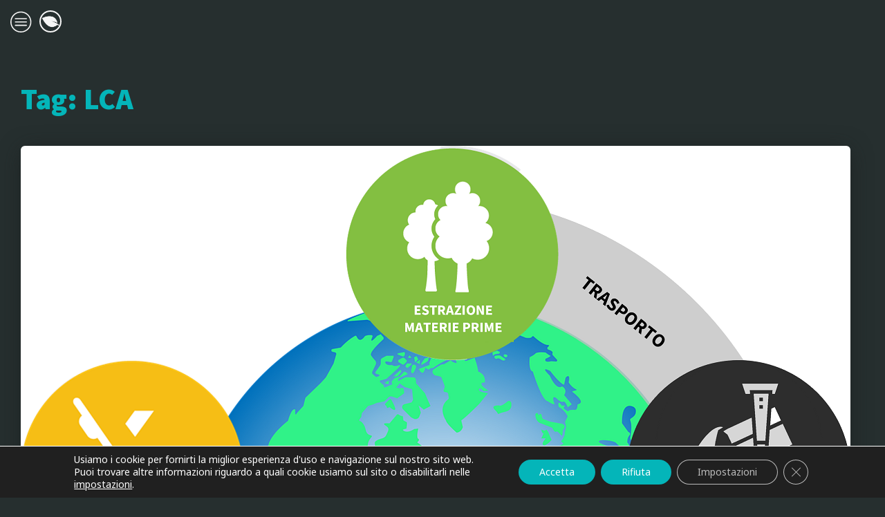

--- FILE ---
content_type: text/css
request_url: https://sensearth.it/wp-content/uploads/hummingbird-assets/17b8af039a96d2971ddfc73e1c6ce795.css
body_size: 24733
content:
/**handles:automaticcss-core,contact-form-7,oxygen**/
html{font-size:62.5%!important}*,::after,::before{box-sizing:border-box}body{min-height:100vh}img,picture{max-width:100%}button,input,select,textarea{font:inherit}@media (prefers-reduced-motion:reduce){html:focus-within{scroll-behavior:auto}*,::after,::before{-webkit-animation-duration:0s!important;animation-duration:0s!important;-webkit-animation-iteration-count:1!important;animation-iteration-count:1!important;transition-duration:0s!important;scroll-behavior:auto!important}}.hidden-accessible{position:absolute!important;width:1px!important;height:1px!important;padding:0;margin:-1px;overflow:hidden;clip:rect(0,0,0,0);white-space:nowrap;border:0}.box-shadow--m{box-shadow:0 4px 4px -10px rgba(26,31,31,.04),0 13px 13px -10px rgba(26,31,31,.06),0 40px 60px -10px rgba(26,31,31,.08)}.box-shadow--l{box-shadow:0 2.7px 3.6px -5px rgba(26,31,31,.04),0 7.5px 10px -5px rgba(26,31,31,.06),0 18px 24.1px -5px rgba(26,31,31,.08),0 60px 80px -5px rgba(26,31,31,.1)}.box-shadow--xl{box-shadow:2.8px 2.8px 2.2px rgba(26,31,31,.02),0 6.7px 5.3px -5px rgba(26,31,31,.04),0 12.5px 10px -5px rgba(26,31,31,.06),0 22.3px 17.9px -5px rgba(26,31,31,.08),0 41.8px 33.4px -5px rgba(26,31,31,.1),0 80px 80px -5px rgba(26,31,31,.105)}:root{--action:#E56C70;--action-hover:#ed9799;--action-ultra-light:#fbe9ea;--action-light:#f4bec0;--action-medium:#d9262c;--action-dark:#6c1316;--action-ultra-dark:#2b0809;--action-comp:#6ce5e1;--primary:#04b5b9;--primary-hover:#04d1d5;--primary-ultra-light:#e6fefe;--primary-light:#b4fcfd;--primary-medium:#05f6fa;--primary-dark:#037b7d;--primary-ultra-dark:#013132;--primary-comp:#b90704;--secondary:#f5f5f5;--secondary-hover:white;--secondary-ultra-light:#f2f2f2;--secondary-light:#d9d9d9;--secondary-medium:gray;--secondary-dark:#404040;--secondary-ultra-dark:#1a1a1a;--secondary-comp:whitesmoke;--accent:#cf3373;--accent-hover:#d7548b;--accent-ultra-light:#faeaf1;--accent-light:#f0c1d5;--accent-medium:#cf3072;--accent-dark:#671839;--accent-ultra-dark:#290a17;--accent-comp:#35d08f;--base:#262f2f;--base-hover:#2c3737;--base-ultra-light:#f1f4f4;--base-light:#d5dddd;--base-medium:#718e8e;--base-dark:#394747;--base-ultra-dark:#171c1c;--base-comp:#302727;--white:#fff;--black:#000;--shade:#191e1e;--shade-hover:#1d2323;--shade-ultra-light:#f1f3f3;--shade-light:#d5dcdc;--shade-medium:#748b8b;--shade-dark:#3a4545;--shade-ultra-dark:#171c1c;--shade-comp:#1f1a1a;--action-trans-10:rgba(229, 108, 112, 0.1);--action-trans-20:rgba(229, 108, 112, 0.2);--action-trans-30:rgba(229, 108, 112, 0.3);--action-trans-40:rgba(229, 108, 112, 0.4);--action-trans-50:rgba(229, 108, 112, 0.5);--action-trans-60:rgba(229, 108, 112, 0.6);--action-trans-70:rgba(229, 108, 112, 0.7);--action-trans-80:rgba(229, 108, 112, 0.8);--action-trans-90:rgba(229, 108, 112, 0.9);--action-ultra-dark-trans-10:rgba(43, 8, 9, 0.1);--action-ultra-dark-trans-20:rgba(43, 8, 9, 0.2);--action-ultra-dark-trans-30:rgba(43, 8, 9, 0.3);--action-ultra-dark-trans-40:rgba(43, 8, 9, 0.4);--action-ultra-dark-trans-50:rgba(43, 8, 9, 0.5);--action-ultra-dark-trans-60:rgba(43, 8, 9, 0.6);--action-ultra-dark-trans-70:rgba(43, 8, 9, 0.7);--action-ultra-dark-trans-80:rgba(43, 8, 9, 0.8);--action-ultra-dark-trans-90:rgba(43, 8, 9, 0.9);--action-light-trans-10:rgba(244, 190, 192, 0.1);--action-light-trans-20:rgba(244, 190, 192, 0.2);--action-light-trans-30:rgba(244, 190, 192, 0.3);--action-light-trans-40:rgba(244, 190, 192, 0.4);--action-light-trans-50:rgba(244, 190, 192, 0.5);--action-light-trans-60:rgba(244, 190, 192, 0.6);--action-light-trans-70:rgba(244, 190, 192, 0.7);--action-light-trans-80:rgba(244, 190, 192, 0.8);--action-light-trans-90:rgba(244, 190, 192, 0.9);--primary-trans-10:rgba(4, 182, 185, 0.1);--primary-trans-20:rgba(4, 182, 185, 0.2);--primary-trans-30:rgba(4, 182, 185, 0.3);--primary-trans-40:rgba(4, 182, 185, 0.4);--primary-trans-50:rgba(4, 182, 185, 0.5);--primary-trans-60:rgba(4, 182, 185, 0.6);--primary-trans-70:rgba(4, 182, 185, 0.7);--primary-trans-80:rgba(4, 182, 185, 0.8);--primary-trans-90:rgba(4, 182, 185, 0.9);--primary-ultra-dark-trans-10:rgba(1, 49, 50, 0.1);--primary-ultra-dark-trans-20:rgba(1, 49, 50, 0.2);--primary-ultra-dark-trans-30:rgba(1, 49, 50, 0.3);--primary-ultra-dark-trans-40:rgba(1, 49, 50, 0.4);--primary-ultra-dark-trans-50:rgba(1, 49, 50, 0.5);--primary-ultra-dark-trans-60:rgba(1, 49, 50, 0.6);--primary-ultra-dark-trans-70:rgba(1, 49, 50, 0.7);--primary-ultra-dark-trans-80:rgba(1, 49, 50, 0.8);--primary-ultra-dark-trans-90:rgba(1, 49, 50, 0.9);--primary-light-trans-10:rgba(180, 252, 253, 0.1);--primary-light-trans-20:rgba(180, 252, 253, 0.2);--primary-light-trans-30:rgba(180, 252, 253, 0.3);--primary-light-trans-40:rgba(180, 252, 253, 0.4);--primary-light-trans-50:rgba(180, 252, 253, 0.5);--primary-light-trans-60:rgba(180, 252, 253, 0.6);--primary-light-trans-70:rgba(180, 252, 253, 0.7);--primary-light-trans-80:rgba(180, 252, 253, 0.8);--primary-light-trans-90:rgba(180, 252, 253, 0.9);--secondary-trans-10:rgba(245, 245, 245, 0.1);--secondary-trans-20:rgba(245, 245, 245, 0.2);--secondary-trans-30:rgba(245, 245, 245, 0.3);--secondary-trans-40:rgba(245, 245, 245, 0.4);--secondary-trans-50:rgba(245, 245, 245, 0.5);--secondary-trans-60:rgba(245, 245, 245, 0.6);--secondary-trans-70:rgba(245, 245, 245, 0.7);--secondary-trans-80:rgba(245, 245, 245, 0.8);--secondary-trans-90:rgba(245, 245, 245, 0.9);--secondary-ultra-dark-trans-10:rgba(26, 26, 26, 0.1);--secondary-ultra-dark-trans-20:rgba(26, 26, 26, 0.2);--secondary-ultra-dark-trans-30:rgba(26, 26, 26, 0.3);--secondary-ultra-dark-trans-40:rgba(26, 26, 26, 0.4);--secondary-ultra-dark-trans-50:rgba(26, 26, 26, 0.5);--secondary-ultra-dark-trans-60:rgba(26, 26, 26, 0.6);--secondary-ultra-dark-trans-70:rgba(26, 26, 26, 0.7);--secondary-ultra-dark-trans-80:rgba(26, 26, 26, 0.8);--secondary-ultra-dark-trans-90:rgba(26, 26, 26, 0.9);--secondary-light-trans-10:rgba(217, 217, 217, 0.1);--secondary-light-trans-20:rgba(217, 217, 217, 0.2);--secondary-light-trans-30:rgba(217, 217, 217, 0.3);--secondary-light-trans-40:rgba(217, 217, 217, 0.4);--secondary-light-trans-50:rgba(217, 217, 217, 0.5);--secondary-light-trans-60:rgba(217, 217, 217, 0.6);--secondary-light-trans-70:rgba(217, 217, 217, 0.7);--secondary-light-trans-80:rgba(217, 217, 217, 0.8);--secondary-light-trans-90:rgba(217, 217, 217, 0.9);--accent-trans-10:rgba(208, 53, 117, 0.1);--accent-trans-20:rgba(208, 53, 117, 0.2);--accent-trans-30:rgba(208, 53, 117, 0.3);--accent-trans-40:rgba(208, 53, 117, 0.4);--accent-trans-50:rgba(208, 53, 117, 0.5);--accent-trans-60:rgba(208, 53, 117, 0.6);--accent-trans-70:rgba(208, 53, 117, 0.7);--accent-trans-80:rgba(208, 53, 117, 0.8);--accent-trans-90:rgba(208, 53, 117, 0.9);--accent-ultra-dark-trans-10:rgba(41, 10, 23, 0.1);--accent-ultra-dark-trans-20:rgba(41, 10, 23, 0.2);--accent-ultra-dark-trans-30:rgba(41, 10, 23, 0.3);--accent-ultra-dark-trans-40:rgba(41, 10, 23, 0.4);--accent-ultra-dark-trans-50:rgba(41, 10, 23, 0.5);--accent-ultra-dark-trans-60:rgba(41, 10, 23, 0.6);--accent-ultra-dark-trans-70:rgba(41, 10, 23, 0.7);--accent-ultra-dark-trans-80:rgba(41, 10, 23, 0.8);--accent-ultra-dark-trans-90:rgba(41, 10, 23, 0.9);--accent-light-trans-10:rgba(240, 193, 213, 0.1);--accent-light-trans-20:rgba(240, 193, 213, 0.2);--accent-light-trans-30:rgba(240, 193, 213, 0.3);--accent-light-trans-40:rgba(240, 193, 213, 0.4);--accent-light-trans-50:rgba(240, 193, 213, 0.5);--accent-light-trans-60:rgba(240, 193, 213, 0.6);--accent-light-trans-70:rgba(240, 193, 213, 0.7);--accent-light-trans-80:rgba(240, 193, 213, 0.8);--accent-light-trans-90:rgba(240, 193, 213, 0.9);--base-trans-10:rgba(39, 48, 48, 0.1);--base-trans-20:rgba(39, 48, 48, 0.2);--base-trans-30:rgba(39, 48, 48, 0.3);--base-trans-40:rgba(39, 48, 48, 0.4);--base-trans-50:rgba(39, 48, 48, 0.5);--base-trans-60:rgba(39, 48, 48, 0.6);--base-trans-70:rgba(39, 48, 48, 0.7);--base-trans-80:rgba(39, 48, 48, 0.8);--base-trans-90:rgba(39, 48, 48, 0.9);--base-ultra-dark-trans-10:rgba(23, 28, 28, 0.1);--base-ultra-dark-trans-20:rgba(23, 28, 28, 0.2);--base-ultra-dark-trans-30:rgba(23, 28, 28, 0.3);--base-ultra-dark-trans-40:rgba(23, 28, 28, 0.4);--base-ultra-dark-trans-50:rgba(23, 28, 28, 0.5);--base-ultra-dark-trans-60:rgba(23, 28, 28, 0.6);--base-ultra-dark-trans-70:rgba(23, 28, 28, 0.7);--base-ultra-dark-trans-80:rgba(23, 28, 28, 0.8);--base-ultra-dark-trans-90:rgba(23, 28, 28, 0.9);--base-light-trans-10:rgba(213, 221, 221, 0.1);--base-light-trans-20:rgba(213, 221, 221, 0.2);--base-light-trans-30:rgba(213, 221, 221, 0.3);--base-light-trans-40:rgba(213, 221, 221, 0.4);--base-light-trans-50:rgba(213, 221, 221, 0.5);--base-light-trans-60:rgba(213, 221, 221, 0.6);--base-light-trans-70:rgba(213, 221, 221, 0.7);--base-light-trans-80:rgba(213, 221, 221, 0.8);--base-light-trans-90:rgba(213, 221, 221, 0.9);--white-trans-10:rgba(255, 255, 255, 0.1);--white-trans-20:rgba(255, 255, 255, 0.2);--white-trans-30:rgba(255, 255, 255, 0.3);--white-trans-40:rgba(255, 255, 255, 0.4);--white-trans-50:rgba(255, 255, 255, 0.5);--white-trans-60:rgba(255, 255, 255, 0.6);--white-trans-70:rgba(255, 255, 255, 0.7);--white-trans-80:rgba(255, 255, 255, 0.8);--white-trans-90:rgba(255, 255, 255, 0.9);--black-trans-10:rgba(0, 0, 0, 0.1);--black-trans-20:rgba(0, 0, 0, 0.2);--black-trans-30:rgba(0, 0, 0, 0.3);--black-trans-40:rgba(0, 0, 0, 0.4);--black-trans-50:rgba(0, 0, 0, 0.5);--black-trans-60:rgba(0, 0, 0, 0.6);--black-trans-70:rgba(0, 0, 0, 0.7);--black-trans-80:rgba(0, 0, 0, 0.8);--black-trans-90:rgba(0, 0, 0, 0.9);--shade-trans-10:rgba(26, 31, 31, 0.1);--shade-trans-20:rgba(26, 31, 31, 0.2);--shade-trans-30:rgba(26, 31, 31, 0.3);--shade-trans-40:rgba(26, 31, 31, 0.4);--shade-trans-50:rgba(26, 31, 31, 0.5);--shade-trans-60:rgba(26, 31, 31, 0.6);--shade-trans-70:rgba(26, 31, 31, 0.7);--shade-trans-80:rgba(26, 31, 31, 0.8);--shade-trans-90:rgba(26, 31, 31, 0.9);--shade-ultra-dark-trans-10:rgba(23, 28, 28, 0.1);--shade-ultra-dark-trans-20:rgba(23, 28, 28, 0.2);--shade-ultra-dark-trans-30:rgba(23, 28, 28, 0.3);--shade-ultra-dark-trans-40:rgba(23, 28, 28, 0.4);--shade-ultra-dark-trans-50:rgba(23, 28, 28, 0.5);--shade-ultra-dark-trans-60:rgba(23, 28, 28, 0.6);--shade-ultra-dark-trans-70:rgba(23, 28, 28, 0.7);--shade-ultra-dark-trans-80:rgba(23, 28, 28, 0.8);--shade-ultra-dark-trans-90:rgba(23, 28, 28, 0.9);--shade-light-trans-10:rgba(213, 220, 220, 0.1);--shade-light-trans-20:rgba(213, 220, 220, 0.2);--shade-light-trans-30:rgba(213, 220, 220, 0.3);--shade-light-trans-40:rgba(213, 220, 220, 0.4);--shade-light-trans-50:rgba(213, 220, 220, 0.5);--shade-light-trans-60:rgba(213, 220, 220, 0.6);--shade-light-trans-70:rgba(213, 220, 220, 0.7);--shade-light-trans-80:rgba(213, 220, 220, 0.8);--shade-light-trans-90:rgba(213, 220, 220, 0.9);--shade-white:#fff;--shade-black:#000;--success:#29A745;--success-light:#c1f0cc;--success-dark:#0f3e19;--success-hover:hsl(133, 61%, calc(41% * 1.15));--danger:#DC3545;--danger-light:#f4bec3;--danger-dark:#410b11;--danger-hover:hsl(354, 71%, calc(54% * 1.15));--warning:#FFC10A;--warning-light:#ffecb3;--warning-dark:#4d3900;--warning-hover:hsl(45, 100%, calc(52% * 1.15));--info:#18A2B8;--info-light:#bbeef6;--info-dark:#093c44;--info-hover:hsl(188, 77%, calc(41% * 1.15));--text-xs:1.3rem;--text-s:1.4rem;--text-m:1.8rem;--text-l:2rem;--text-xl:2.3rem;--text-xxl:2.6rem;--h6:1.3rem;--h5:1.4rem;--h4:1.8rem;--h3:2rem;--h2:2.3rem;--h1:2.6rem;--space-xs:1.896rem;--space-s:2.133rem;--space-m:2.4rem;--space-l:2.7rem;--space-xl:3.038rem;--space-xxl:3.42rem;--section-space-xs:3.84rem;--section-space-s:4.8rem;--section-space-m:6rem;--section-space-l:7.5rem;--section-space-xl:9.375rem;--section-space-xxl:11.719rem;--width-xs:calc((128 * 0.1) * 1rem);--width-s:calc((128 * 0.2) * 1rem);--width-m:calc((128 * 0.4) * 1rem);--width-l:calc((128 * 0.6) * 1rem);--width-xl:calc((128 * 0.8) * 1rem);--width-xxl:calc((128 * 0.9) * 1rem);--width-vp-max:128rem;--width-50:calc((128 / 2) * 1rem);--width-full:100%;--radius-xs:2.6666666667px;--radius-s:4px;--radius-m:6px;--radius-l:9px;--radius-xl:13.5px;--radius-xxl:20.25px;--radius-50:50%;--radius-circle:50%;--grid-1:repeat(1, minmax(0, 1fr));--grid-2:repeat(2, minmax(0, 1fr));--grid-3:repeat(3, minmax(0, 1fr));--grid-4:repeat(4, minmax(0, 1fr));--grid-5:repeat(5, minmax(0, 1fr));--grid-6:repeat(6, minmax(0, 1fr));--grid-7:repeat(7, minmax(0, 1fr));--grid-8:repeat(8, minmax(0, 1fr));--grid-9:repeat(9, minmax(0, 1fr));--grid-10:repeat(10, minmax(0, 1fr));--grid-11:repeat(11, minmax(0, 1fr));--grid-12:repeat(12, minmax(0, 1fr));--grid-1-2:1fr 2fr;--grid-1-3:1fr 3fr;--grid-2-1:2fr 1fr;--grid-2-3:2fr 3fr;--grid-3-1:3fr 1fr;--grid-3-2:3fr 2fr;--grid-auto-2:repeat(auto-fit, minmax(min(40.8026755853rem, 100vw - 6rem), 1fr));--grid-auto-3:repeat(auto-fit, minmax(min(30.5764411028rem, 100vw - 6rem), 1fr));--grid-auto-4:repeat(auto-fit, minmax(min(24.4488977956rem, 100vw - 6rem), 1fr));--grid-auto-5:repeat(auto-fit, minmax(min(20.367278798rem, 100vw - 6rem), 1fr));--grid-auto-6:repeat(auto-fit, minmax(min(17.4535050072rem, 100vw - 6rem), 1fr));--content-gap:var(--space-m);--fr-content-gap:var(--space-m);--container-gap:var(--space-xl);--fr-container-gap:var(--space-xl);--grid-gap:var(--space-m);--fr-grid-gap:var(--space-m);--section-padding-x:2.4rem;--section-gutter:2.4rem;--btn-border-size:0.25rem;--outline-btn-border-size:0.25rem;--btn-pad-y:1em;--btn-pad-x:1.5em;--btn-radius:6px;--btn-text-transform:none;--btn-text-style:normal;--btn-letter-spacing:0;--btn-line-height:1;--btn-text-decoration:none;--btn-text-color:var(--action-ultra-light);--btn-hover-text-color:var(--action-ultra-light);--btn-weight:400;--btn-width:20rem;--action-hsl:358 70% 66%;--action-rgb:229 108 112;--action-hex:#E56C70;--action-h:358;--action-s:70%;--action-l:66%;--action-r:229;--action-g:108;--action-b:112;--primary-hsl:181 96% 37%;--primary-rgb:4 181 185;--primary-hex:#04b5b9;--primary-h:181;--primary-s:96%;--primary-l:37%;--primary-r:4;--primary-g:181;--primary-b:185;--secondary-hsl:0 0% 96%;--secondary-rgb:245 245 245;--secondary-hex:#f5f5f5;--secondary-h:0;--secondary-s:0%;--secondary-l:96%;--secondary-r:245;--secondary-g:245;--secondary-b:245;--accent-hsl:335 62% 51%;--accent-rgb:207 51 115;--accent-hex:#cf3373;--accent-h:335;--accent-s:62%;--accent-l:51%;--accent-r:207;--accent-g:51;--accent-b:115;--base-hsl:180 11% 17%;--base-rgb:38 47 47;--base-hex:#262f2f;--base-h:180;--base-s:11%;--base-l:17%;--base-r:38;--base-g:47;--base-b:47;--shade-hex:#191e1e;--shade-rgb:25 30 30;--shade-hsl:180 9% 11%;--shade-h:180;--shade-s:9%;--shade-l:11%;--shade-r:25;--shade-g:30;--shade-b:30;--success-hex:#29A745;--success-rgb:41 167 69;--success-hsl:133 61% 41%;--success-h:133;--success-s:61%;--success-l:41%;--success-r:41;--success-g:167;--success-b:69;--danger-hex:#DC3545;--danger-rgb:220 53 69;--danger-hsl:354 70% 54%;--danger-h:354;--danger-s:70%;--danger-l:54%;--danger-r:220;--danger-g:53;--danger-b:69;--warning-hex:#FFC10A;--warning-rgb:255 193 10;--warning-hsl:45 100% 52%;--warning-h:45;--warning-s:100%;--warning-l:52%;--warning-r:255;--warning-g:193;--warning-b:10;--info-hex:#18A2B8;--info-rgb:24 162 184;--info-hsl:188 77% 41%;--info-h:188;--info-s:77%;--info-l:41%;--info-r:24;--info-g:162;--info-b:184;--header-height:0rem;--offset:0rem;--paragraph-spacing:1em;--heading-spacing:1.5em;--h1-lh:1.2;--h2-lh:1.2;--h3-lh:1.2;--h4-lh:1.2;--h5-lh:1.2;--h6-lh:1.2;--h1-length:45ch;--h2-length:100%;--h3-length:100%;--h4-length:100%;--h5-length:100%;--h6-length:100%;--text-xxl-lh:1.5;--text-xl-lh:1.5;--text-l-lh:1.5;--text-m-lh:1.5;--text-s-lh:1.5;--text-xs-lh:1.5;--text-xxl-length: ;--text-xl-length: ;--text-l-length: ;--text-m-length:75ch;--text-s-length: ;--text-xs-length: ;--box-shadow-m:0 4px 4px -10px rgba(26, 31, 31, 0.04),0 13px 13px -10px rgba(26, 31, 31, 0.06),0 40px 60px -10px rgba(26, 31, 31, 0.08);--box-shadow-l:0 2.7px 3.6px -5px rgba(26, 31, 31, 0.04),0 7.5px 10px -5px rgba(26, 31, 31, 0.06),0 18px 24.1px -5px rgba(26, 31, 31, 0.08),0 60px 80px -5px rgba(26, 31, 31, 0.1);--box-shadow-xl:2.8px 2.8px 2.2px rgba(26, 31, 31, 0.02),0 6.7px 5.3px -5px rgba(26, 31, 31, 0.04),0 12.5px 10px -5px rgba(26, 31, 31, 0.06),0 22.3px 17.9px -5px rgba(26, 31, 31, 0.08),0 41.8px 33.4px -5px rgba(26, 31, 31, 0.1),0 80px 80px -5px rgba(26, 31, 31, 0.105);--admin-bar-height:var(--wp-admin--admin-bar--height, 0px)}@media (max-width:991px){:root{--header-height:0rem;--header-height-l:0rem;--offset-l:0rem}}@media (max-width:759px){:root{--header-height:0rem;--header-height-m:0rem;--offset-m:0rem}}@media (max-width:479px){:root{--header-height:0rem;--header-height-s:0rem;--offset-s:0rem}}body{font-size:1.8rem;font-size:calc(1.8rem + (0 * ((100vw - 32rem) / 96)));font-size:clamp(1.8rem, calc(0vw + 1.8rem), 1.8rem);line-height:1.5;background-color:var(--white)}body a{color:var(--primary);font-weight:400;-webkit-text-decoration:none;text-decoration:none}body a:hover{color:var(--primary-hover)}h1{font-size:2.565rem;font-size:calc(2.7648rem + (1.4986674666 * ((100vw - 32rem) / 96)));font-size:clamp(2.7648rem, calc(1.5611119444vw + 2.2652441778rem), 4.2634674666rem);line-height:1.2;max-width:45ch}h2{font-size:2.28rem;font-size:calc(2.304rem + (.8944002 * ((100vw - 32rem) / 96)));font-size:clamp(2.304rem, calc(.931666875vw + 2.0058666rem), 3.1984002rem);line-height:1.2;max-width:100%}h3{font-size:2.025rem;font-size:calc(1.92rem + (.4794 * ((100vw - 32rem) / 96)));font-size:clamp(1.92rem, calc(.499375vw + 1.7602rem), 2.3994rem);line-height:1.2;max-width:100%}h4{font-size:1.8rem;font-size:calc(1.6rem + (.2 * ((100vw - 32rem) / 96)));font-size:clamp(1.6rem, calc(.2083333333vw + 1.5333333333rem), 1.8rem);line-height:1.2;max-width:100%}h5{font-size:1.42rem;font-size:calc(1.3333333333rem + (.0170042511 * ((100vw - 32rem) / 96)));font-size:clamp(1.3333333333rem, calc(.0177127615vw + 1.3276652496rem), 1.3503375844rem);line-height:1.2;max-width:100%}h6{font-size:1.26rem;font-size:calc(1.1111111111rem + (-.0981046712 * ((100vw - 32rem) / 96)));font-size:clamp(1.1111111111rem, calc(-.1021923658vw + 1.1438126682rem), 1.0130064399rem);line-height:1.2;max-width:100%}h1 a,h2 a,h3 a,h4 a,h5 a,h6 a{font-weight:inherit;text-decoration:inherit;color:currentcolor}h1 a:hover,h2 a:hover,h3 a:hover,h4 a:hover,h5 a:hover,h6 a:hover{color:currentcolor}p{max-width:75ch}.bg--action{background-color:#e56c70}.bg--action-hover{background-color:#ed9799}.bg--action-ultra-light{background-color:#fbe9ea}.bg--action-light{background-color:#f4bec0}.bg--action-medium{background-color:#d9262c}.bg--action-dark{background-color:#6c1316}.bg--action-ultra-dark{background-color:#2b0809}.bg--action-comp{background-color:#6ce5e1}.bg--primary{background-color:#04b5b9}.bg--primary-hover{background-color:#04d1d5}.bg--primary-ultra-light{background-color:#e6fefe}.bg--primary-light{background-color:#b4fcfd}.bg--primary-medium{background-color:#05f6fa}.bg--primary-dark{background-color:#037b7d}.bg--primary-ultra-dark{background-color:#013132}.bg--primary-comp{background-color:#b90704}.bg--secondary{background-color:#f5f5f5}.bg--secondary-hover{background-color:#fff}.bg--secondary-ultra-light{background-color:#f2f2f2}.bg--secondary-light{background-color:#d9d9d9}.bg--secondary-medium{background-color:gray}.bg--secondary-dark{background-color:#404040}.bg--secondary-ultra-dark{background-color:#1a1a1a}.bg--secondary-comp{background-color:#f5f5f5}.bg--accent{background-color:#cf3373}.bg--accent-hover{background-color:#d7548b}.bg--accent-ultra-light{background-color:#faeaf1}.bg--accent-light{background-color:#f0c1d5}.bg--accent-medium{background-color:#cf3072}.bg--accent-dark{background-color:#671839}.bg--accent-ultra-dark{background-color:#290a17}.bg--accent-comp{background-color:#35d08f}.bg--base{background-color:#262f2f}.bg--base-hover{background-color:#2c3737}.bg--base-ultra-light{background-color:#f1f4f4}.bg--base-light{background-color:#d5dddd}.bg--base-medium{background-color:#718e8e}.bg--base-dark{background-color:#394747}.bg--base-ultra-dark{background-color:#171c1c}.bg--base-comp{background-color:#302727}.bg--white{background-color:#fff}.bg--black{background-color:#000}.bg--shade{background-color:#191e1e}.bg--shade-hover{background-color:#1d2323}.bg--shade-ultra-light{background-color:#f1f3f3}.bg--shade-light{background-color:#d5dcdc}.bg--shade-medium{background-color:#748b8b}.bg--shade-dark{background-color:#3a4545}.bg--shade-ultra-dark{background-color:#171c1c}.bg--shade-comp{background-color:#1f1a1a}.bg--action-trans-10{background-color:rgba(229,108,112,.1)}.bg--action-trans-20{background-color:rgba(229,108,112,.2)}.bg--action-trans-30{background-color:rgba(229,108,112,.3)}.bg--action-trans-40{background-color:rgba(229,108,112,.4)}.bg--action-trans-50{background-color:rgba(229,108,112,.5)}.bg--action-trans-60{background-color:rgba(229,108,112,.6)}.bg--action-trans-70{background-color:rgba(229,108,112,.7)}.bg--action-trans-80{background-color:rgba(229,108,112,.8)}.bg--action-trans-90{background-color:rgba(229,108,112,.9)}.bg--action-ultra-dark-trans-10{background-color:rgba(43,8,9,.1)}.bg--action-ultra-dark-trans-20{background-color:rgba(43,8,9,.2)}.bg--action-ultra-dark-trans-30{background-color:rgba(43,8,9,.3)}.bg--action-ultra-dark-trans-40{background-color:rgba(43,8,9,.4)}.bg--action-ultra-dark-trans-50{background-color:rgba(43,8,9,.5)}.bg--action-ultra-dark-trans-60{background-color:rgba(43,8,9,.6)}.bg--action-ultra-dark-trans-70{background-color:rgba(43,8,9,.7)}.bg--action-ultra-dark-trans-80{background-color:rgba(43,8,9,.8)}.bg--action-ultra-dark-trans-90{background-color:rgba(43,8,9,.9)}.bg--action-light-trans-10{background-color:rgba(244,190,192,.1)}.bg--action-light-trans-20{background-color:rgba(244,190,192,.2)}.bg--action-light-trans-30{background-color:rgba(244,190,192,.3)}.bg--action-light-trans-40{background-color:rgba(244,190,192,.4)}.bg--action-light-trans-50{background-color:rgba(244,190,192,.5)}.bg--action-light-trans-60{background-color:rgba(244,190,192,.6)}.bg--action-light-trans-70{background-color:rgba(244,190,192,.7)}.bg--action-light-trans-80{background-color:rgba(244,190,192,.8)}.bg--action-light-trans-90{background-color:rgba(244,190,192,.9)}.bg--primary-trans-10{background-color:rgba(4,182,185,.1)}.bg--primary-trans-20{background-color:rgba(4,182,185,.2)}.bg--primary-trans-30{background-color:rgba(4,182,185,.3)}.bg--primary-trans-40{background-color:rgba(4,182,185,.4)}.bg--primary-trans-50{background-color:rgba(4,182,185,.5)}.bg--primary-trans-60{background-color:rgba(4,182,185,.6)}.bg--primary-trans-70{background-color:rgba(4,182,185,.7)}.bg--primary-trans-80{background-color:rgba(4,182,185,.8)}.bg--primary-trans-90{background-color:rgba(4,182,185,.9)}.bg--primary-ultra-dark-trans-10{background-color:rgba(1,49,50,.1)}.bg--primary-ultra-dark-trans-20{background-color:rgba(1,49,50,.2)}.bg--primary-ultra-dark-trans-30{background-color:rgba(1,49,50,.3)}.bg--primary-ultra-dark-trans-40{background-color:rgba(1,49,50,.4)}.bg--primary-ultra-dark-trans-50{background-color:rgba(1,49,50,.5)}.bg--primary-ultra-dark-trans-60{background-color:rgba(1,49,50,.6)}.bg--primary-ultra-dark-trans-70{background-color:rgba(1,49,50,.7)}.bg--primary-ultra-dark-trans-80{background-color:rgba(1,49,50,.8)}.bg--primary-ultra-dark-trans-90{background-color:rgba(1,49,50,.9)}.bg--primary-light-trans-10{background-color:rgba(180,252,253,.1)}.bg--primary-light-trans-20{background-color:rgba(180,252,253,.2)}.bg--primary-light-trans-30{background-color:rgba(180,252,253,.3)}.bg--primary-light-trans-40{background-color:rgba(180,252,253,.4)}.bg--primary-light-trans-50{background-color:rgba(180,252,253,.5)}.bg--primary-light-trans-60{background-color:rgba(180,252,253,.6)}.bg--primary-light-trans-70{background-color:rgba(180,252,253,.7)}.bg--primary-light-trans-80{background-color:rgba(180,252,253,.8)}.bg--primary-light-trans-90{background-color:rgba(180,252,253,.9)}.bg--secondary-trans-10{background-color:rgba(245,245,245,.1)}.bg--secondary-trans-20{background-color:rgba(245,245,245,.2)}.bg--secondary-trans-30{background-color:rgba(245,245,245,.3)}.bg--secondary-trans-40{background-color:rgba(245,245,245,.4)}.bg--secondary-trans-50{background-color:rgba(245,245,245,.5)}.bg--secondary-trans-60{background-color:rgba(245,245,245,.6)}.bg--secondary-trans-70{background-color:rgba(245,245,245,.7)}.bg--secondary-trans-80{background-color:rgba(245,245,245,.8)}.bg--secondary-trans-90{background-color:rgba(245,245,245,.9)}.bg--secondary-ultra-dark-trans-10{background-color:rgba(26,26,26,.1)}.bg--secondary-ultra-dark-trans-20{background-color:rgba(26,26,26,.2)}.bg--secondary-ultra-dark-trans-30{background-color:rgba(26,26,26,.3)}.bg--secondary-ultra-dark-trans-40{background-color:rgba(26,26,26,.4)}.bg--secondary-ultra-dark-trans-50{background-color:rgba(26,26,26,.5)}.bg--secondary-ultra-dark-trans-60{background-color:rgba(26,26,26,.6)}.bg--secondary-ultra-dark-trans-70{background-color:rgba(26,26,26,.7)}.bg--secondary-ultra-dark-trans-80{background-color:rgba(26,26,26,.8)}.bg--secondary-ultra-dark-trans-90{background-color:rgba(26,26,26,.9)}.bg--secondary-light-trans-10{background-color:rgba(217,217,217,.1)}.bg--secondary-light-trans-20{background-color:rgba(217,217,217,.2)}.bg--secondary-light-trans-30{background-color:rgba(217,217,217,.3)}.bg--secondary-light-trans-40{background-color:rgba(217,217,217,.4)}.bg--secondary-light-trans-50{background-color:rgba(217,217,217,.5)}.bg--secondary-light-trans-60{background-color:rgba(217,217,217,.6)}.bg--secondary-light-trans-70{background-color:rgba(217,217,217,.7)}.bg--secondary-light-trans-80{background-color:rgba(217,217,217,.8)}.bg--secondary-light-trans-90{background-color:rgba(217,217,217,.9)}.bg--accent-trans-10{background-color:rgba(208,53,117,.1)}.bg--accent-trans-20{background-color:rgba(208,53,117,.2)}.bg--accent-trans-30{background-color:rgba(208,53,117,.3)}.bg--accent-trans-40{background-color:rgba(208,53,117,.4)}.bg--accent-trans-50{background-color:rgba(208,53,117,.5)}.bg--accent-trans-60{background-color:rgba(208,53,117,.6)}.bg--accent-trans-70{background-color:rgba(208,53,117,.7)}.bg--accent-trans-80{background-color:rgba(208,53,117,.8)}.bg--accent-trans-90{background-color:rgba(208,53,117,.9)}.bg--accent-ultra-dark-trans-10{background-color:rgba(41,10,23,.1)}.bg--accent-ultra-dark-trans-20{background-color:rgba(41,10,23,.2)}.bg--accent-ultra-dark-trans-30{background-color:rgba(41,10,23,.3)}.bg--accent-ultra-dark-trans-40{background-color:rgba(41,10,23,.4)}.bg--accent-ultra-dark-trans-50{background-color:rgba(41,10,23,.5)}.bg--accent-ultra-dark-trans-60{background-color:rgba(41,10,23,.6)}.bg--accent-ultra-dark-trans-70{background-color:rgba(41,10,23,.7)}.bg--accent-ultra-dark-trans-80{background-color:rgba(41,10,23,.8)}.bg--accent-ultra-dark-trans-90{background-color:rgba(41,10,23,.9)}.bg--accent-light-trans-10{background-color:rgba(240,193,213,.1)}.bg--accent-light-trans-20{background-color:rgba(240,193,213,.2)}.bg--accent-light-trans-30{background-color:rgba(240,193,213,.3)}.bg--accent-light-trans-40{background-color:rgba(240,193,213,.4)}.bg--accent-light-trans-50{background-color:rgba(240,193,213,.5)}.bg--accent-light-trans-60{background-color:rgba(240,193,213,.6)}.bg--accent-light-trans-70{background-color:rgba(240,193,213,.7)}.bg--accent-light-trans-80{background-color:rgba(240,193,213,.8)}.bg--accent-light-trans-90{background-color:rgba(240,193,213,.9)}.bg--base-trans-10{background-color:rgba(39,48,48,.1)}.bg--base-trans-20{background-color:rgba(39,48,48,.2)}.bg--base-trans-30{background-color:rgba(39,48,48,.3)}.bg--base-trans-40{background-color:rgba(39,48,48,.4)}.bg--base-trans-50{background-color:rgba(39,48,48,.5)}.bg--base-trans-60{background-color:rgba(39,48,48,.6)}.bg--base-trans-70{background-color:rgba(39,48,48,.7)}.bg--base-trans-80{background-color:rgba(39,48,48,.8)}.bg--base-trans-90{background-color:rgba(39,48,48,.9)}.bg--base-ultra-dark-trans-10{background-color:rgba(23,28,28,.1)}.bg--base-ultra-dark-trans-20{background-color:rgba(23,28,28,.2)}.bg--base-ultra-dark-trans-30{background-color:rgba(23,28,28,.3)}.bg--base-ultra-dark-trans-40{background-color:rgba(23,28,28,.4)}.bg--base-ultra-dark-trans-50{background-color:rgba(23,28,28,.5)}.bg--base-ultra-dark-trans-60{background-color:rgba(23,28,28,.6)}.bg--base-ultra-dark-trans-70{background-color:rgba(23,28,28,.7)}.bg--base-ultra-dark-trans-80{background-color:rgba(23,28,28,.8)}.bg--base-ultra-dark-trans-90{background-color:rgba(23,28,28,.9)}.bg--base-light-trans-10{background-color:rgba(213,221,221,.1)}.bg--base-light-trans-20{background-color:rgba(213,221,221,.2)}.bg--base-light-trans-30{background-color:rgba(213,221,221,.3)}.bg--base-light-trans-40{background-color:rgba(213,221,221,.4)}.bg--base-light-trans-50{background-color:rgba(213,221,221,.5)}.bg--base-light-trans-60{background-color:rgba(213,221,221,.6)}.bg--base-light-trans-70{background-color:rgba(213,221,221,.7)}.bg--base-light-trans-80{background-color:rgba(213,221,221,.8)}.bg--base-light-trans-90{background-color:rgba(213,221,221,.9)}.bg--white-trans-10{background-color:rgba(255,255,255,.1)}.bg--white-trans-20{background-color:rgba(255,255,255,.2)}.bg--white-trans-30{background-color:rgba(255,255,255,.3)}.bg--white-trans-40{background-color:rgba(255,255,255,.4)}.bg--white-trans-50{background-color:rgba(255,255,255,.5)}.bg--white-trans-60{background-color:rgba(255,255,255,.6)}.bg--white-trans-70{background-color:rgba(255,255,255,.7)}.bg--white-trans-80{background-color:rgba(255,255,255,.8)}.bg--white-trans-90{background-color:rgba(255,255,255,.9)}.bg--black-trans-10{background-color:rgba(0,0,0,.1)}.bg--black-trans-20{background-color:rgba(0,0,0,.2)}.bg--black-trans-30{background-color:rgba(0,0,0,.3)}.bg--black-trans-40{background-color:rgba(0,0,0,.4)}.bg--black-trans-50{background-color:rgba(0,0,0,.5)}.bg--black-trans-60{background-color:rgba(0,0,0,.6)}.bg--black-trans-70{background-color:rgba(0,0,0,.7)}.bg--black-trans-80{background-color:rgba(0,0,0,.8)}.bg--black-trans-90{background-color:rgba(0,0,0,.9)}.bg--shade-trans-10{background-color:rgba(26,31,31,.1)}.bg--shade-trans-20{background-color:rgba(26,31,31,.2)}.bg--shade-trans-30{background-color:rgba(26,31,31,.3)}.bg--shade-trans-40{background-color:rgba(26,31,31,.4)}.bg--shade-trans-50{background-color:rgba(26,31,31,.5)}.bg--shade-trans-60{background-color:rgba(26,31,31,.6)}.bg--shade-trans-70{background-color:rgba(26,31,31,.7)}.bg--shade-trans-80{background-color:rgba(26,31,31,.8)}.bg--shade-trans-90{background-color:rgba(26,31,31,.9)}.bg--shade-ultra-dark-trans-10{background-color:rgba(23,28,28,.1)}.bg--shade-ultra-dark-trans-20{background-color:rgba(23,28,28,.2)}.bg--shade-ultra-dark-trans-30{background-color:rgba(23,28,28,.3)}.bg--shade-ultra-dark-trans-40{background-color:rgba(23,28,28,.4)}.bg--shade-ultra-dark-trans-50{background-color:rgba(23,28,28,.5)}.bg--shade-ultra-dark-trans-60{background-color:rgba(23,28,28,.6)}.bg--shade-ultra-dark-trans-70{background-color:rgba(23,28,28,.7)}.bg--shade-ultra-dark-trans-80{background-color:rgba(23,28,28,.8)}.bg--shade-ultra-dark-trans-90{background-color:rgba(23,28,28,.9)}.bg--shade-light-trans-10{background-color:rgba(213,220,220,.1)}.bg--shade-light-trans-20{background-color:rgba(213,220,220,.2)}.bg--shade-light-trans-30{background-color:rgba(213,220,220,.3)}.bg--shade-light-trans-40{background-color:rgba(213,220,220,.4)}.bg--shade-light-trans-50{background-color:rgba(213,220,220,.5)}.bg--shade-light-trans-60{background-color:rgba(213,220,220,.6)}.bg--shade-light-trans-70{background-color:rgba(213,220,220,.7)}.bg--shade-light-trans-80{background-color:rgba(213,220,220,.8)}.bg--shade-light-trans-90{background-color:rgba(213,220,220,.9)}.container-gap,.fr-container-gap{row-gap:var(--space-xl)}.content-gap,.fr-content-gap{row-gap:var(--space-m)}.fr-grid-gap,.grid-gap{gap:var(--space-m)}.text--success{color:#29a745}.bg--success{background-color:#29a745}.text--success-light{color:#c1f0cc}.bg--success-light{background-color:#c1f0cc}.text--success-dark{color:#0f3e19}.bg--success-dark{background-color:#0f3e19}.text--success-hover{color:hsl(133,61%,calc(41% * 1.15))}.bg--success-hover{background-color:hsl(133,61%,calc(41% * 1.15))}.text--danger{color:#dc3545}.bg--danger{background-color:#dc3545}.text--danger-light{color:#f4bec3}.bg--danger-light{background-color:#f4bec3}.text--danger-dark{color:#410b11}.bg--danger-dark{background-color:#410b11}.text--danger-hover{color:hsl(354,71%,calc(54% * 1.15))}.bg--danger-hover{background-color:hsl(354,71%,calc(54% * 1.15))}.text--warning{color:#ffc10a}.bg--warning{background-color:#ffc10a}.text--warning-light{color:#ffecb3}.bg--warning-light{background-color:#ffecb3}.text--warning-dark{color:#4d3900}.bg--warning-dark{background-color:#4d3900}.text--warning-hover{color:hsl(45,100%,calc(52% * 1.15))}.bg--warning-hover{background-color:hsl(45,100%,calc(52% * 1.15))}.text--info{color:#18a2b8}.bg--info{background-color:#18a2b8}.text--info-light{color:#bbeef6}.bg--info-light{background-color:#bbeef6}.text--info-dark{color:#093c44}.bg--info-dark{background-color:#093c44}.text--info-hover{color:hsl(188,77%,calc(41% * 1.15))}.bg--info-hover{background-color:hsl(188,77%,calc(41% * 1.15))}.margin-top--xs{margin-top:1.896rem;margin-top:calc(1.0666666667rem + (.2666666667 * ((100vw - 32rem)/ 96)));margin-top:clamp(1.0666666667rem,calc(.2777777778vw + .9777777778rem),1.3333333333rem)}.margin-top--s{margin-top:2.133rem;margin-top:calc(1.6rem + (.4 * ((100vw - 32rem)/ 96)));margin-top:clamp(1.6rem,calc(.4166666667vw + 1.4666666667rem),2rem)}.margin-top--m{margin-top:2.4rem;margin-top:calc(2.4rem + (.6 * ((100vw - 32rem)/ 96)));margin-top:clamp(2.4rem,calc(.625vw + 2.2rem),3rem)}.margin-top--l{margin-top:2.7rem;margin-top:calc(2.5608rem + (1.9392 * ((100vw - 32rem)/ 96)));margin-top:clamp(2.5608rem,calc(2.02vw + 1.9144rem),4.5rem)}.margin-top--xl{margin-top:3.038rem;margin-top:calc(2.7323736rem + (4.0176264 * ((100vw - 32rem)/ 96)));margin-top:clamp(2.7323736rem,calc(4.1850275vw + 1.3931648rem),6.75rem)}.margin-top--xxl{margin-top:3.42rem;margin-top:calc(2.9154426312rem + (7.2095573688 * ((100vw - 32rem)/ 96)));margin-top:clamp(2.9154426312rem,calc(7.5099555925vw + .5122568416rem),10.125rem)}.margin-bottom--xs{margin-bottom:1.896rem;margin-bottom:calc(1.0666666667rem + (.2666666667 * ((100vw - 32rem)/ 96)));margin-bottom:clamp(1.0666666667rem,calc(.2777777778vw + .9777777778rem),1.3333333333rem)}.margin-bottom--s{margin-bottom:2.133rem;margin-bottom:calc(1.6rem + (.4 * ((100vw - 32rem)/ 96)));margin-bottom:clamp(1.6rem,calc(.4166666667vw + 1.4666666667rem),2rem)}.margin-bottom--m{margin-bottom:2.4rem;margin-bottom:calc(2.4rem + (.6 * ((100vw - 32rem)/ 96)));margin-bottom:clamp(2.4rem,calc(.625vw + 2.2rem),3rem)}.margin-bottom--l{margin-bottom:2.7rem;margin-bottom:calc(2.5608rem + (1.9392 * ((100vw - 32rem)/ 96)));margin-bottom:clamp(2.5608rem,calc(2.02vw + 1.9144rem),4.5rem)}.margin-bottom--xl{margin-bottom:3.038rem;margin-bottom:calc(2.7323736rem + (4.0176264 * ((100vw - 32rem)/ 96)));margin-bottom:clamp(2.7323736rem,calc(4.1850275vw + 1.3931648rem),6.75rem)}.margin-bottom--xxl{margin-bottom:3.42rem;margin-bottom:calc(2.9154426312rem + (7.2095573688 * ((100vw - 32rem)/ 96)));margin-bottom:clamp(2.9154426312rem,calc(7.5099555925vw + .5122568416rem),10.125rem)}.margin-right--xs{margin-right:1.896rem;margin-right:calc(1.0666666667rem + (.2666666667 * ((100vw - 32rem)/ 96)));margin-right:clamp(1.0666666667rem,calc(.2777777778vw + .9777777778rem),1.3333333333rem)}.margin-right--s{margin-right:2.133rem;margin-right:calc(1.6rem + (.4 * ((100vw - 32rem)/ 96)));margin-right:clamp(1.6rem,calc(.4166666667vw + 1.4666666667rem),2rem)}.margin-right--m{margin-right:2.4rem;margin-right:calc(2.4rem + (.6 * ((100vw - 32rem)/ 96)));margin-right:clamp(2.4rem,calc(.625vw + 2.2rem),3rem)}.margin-right--l{margin-right:2.7rem;margin-right:calc(2.5608rem + (1.9392 * ((100vw - 32rem)/ 96)));margin-right:clamp(2.5608rem,calc(2.02vw + 1.9144rem),4.5rem)}.margin-right--xl{margin-right:3.038rem;margin-right:calc(2.7323736rem + (4.0176264 * ((100vw - 32rem)/ 96)));margin-right:clamp(2.7323736rem,calc(4.1850275vw + 1.3931648rem),6.75rem)}.margin-right--xxl{margin-right:3.42rem;margin-right:calc(2.9154426312rem + (7.2095573688 * ((100vw - 32rem)/ 96)));margin-right:clamp(2.9154426312rem,calc(7.5099555925vw + .5122568416rem),10.125rem)}.margin-left--xs{margin-left:1.896rem;margin-left:calc(1.0666666667rem + (.2666666667 * ((100vw - 32rem)/ 96)));margin-left:clamp(1.0666666667rem,calc(.2777777778vw + .9777777778rem),1.3333333333rem)}.margin-left--s{margin-left:2.133rem;margin-left:calc(1.6rem + (.4 * ((100vw - 32rem)/ 96)));margin-left:clamp(1.6rem,calc(.4166666667vw + 1.4666666667rem),2rem)}.margin-left--m{margin-left:2.4rem;margin-left:calc(2.4rem + (.6 * ((100vw - 32rem)/ 96)));margin-left:clamp(2.4rem,calc(.625vw + 2.2rem),3rem)}.margin-left--l{margin-left:2.7rem;margin-left:calc(2.5608rem + (1.9392 * ((100vw - 32rem)/ 96)));margin-left:clamp(2.5608rem,calc(2.02vw + 1.9144rem),4.5rem)}.margin-left--xl{margin-left:3.038rem;margin-left:calc(2.7323736rem + (4.0176264 * ((100vw - 32rem)/ 96)));margin-left:clamp(2.7323736rem,calc(4.1850275vw + 1.3931648rem),6.75rem)}.margin-left--xxl{margin-left:3.42rem;margin-left:calc(2.9154426312rem + (7.2095573688 * ((100vw - 32rem)/ 96)));margin-left:clamp(2.9154426312rem,calc(7.5099555925vw + .5122568416rem),10.125rem)}.pad--xs{padding:1.896rem;padding:calc(1.0666666667rem + (.2666666667 * ((100vw - 32rem)/ 96)));padding:clamp(1.0666666667rem,calc(.2777777778vw + .9777777778rem),1.3333333333rem)}.pad--s{padding:2.133rem;padding:calc(1.6rem + (.4 * ((100vw - 32rem)/ 96)));padding:clamp(1.6rem,calc(.4166666667vw + 1.4666666667rem),2rem)}.pad--m{padding:2.4rem;padding:calc(2.4rem + (.6 * ((100vw - 32rem)/ 96)));padding:clamp(2.4rem,calc(.625vw + 2.2rem),3rem)}.pad--l{padding:2.7rem;padding:calc(2.5608rem + (1.9392 * ((100vw - 32rem)/ 96)));padding:clamp(2.5608rem,calc(2.02vw + 1.9144rem),4.5rem)}.pad--xl{padding:3.038rem;padding:calc(2.7323736rem + (4.0176264 * ((100vw - 32rem)/ 96)));padding:clamp(2.7323736rem,calc(4.1850275vw + 1.3931648rem),6.75rem)}.pad--xxl{padding:3.42rem;padding:calc(2.9154426312rem + (7.2095573688 * ((100vw - 32rem)/ 96)));padding:clamp(2.9154426312rem,calc(7.5099555925vw + .5122568416rem),10.125rem)}.pad--none:not(.ct-section){padding:0!important}.overlay--action-trans-10{position:relative;z-index:0}.overlay--action-trans-10::before{content:"";position:absolute;top:0;left:0;right:0;bottom:0;z-index:-1;background-color:rgba(229,108,112,.1)}.overlay--action-trans-20{position:relative;z-index:0}.overlay--action-trans-20::before{content:"";position:absolute;top:0;left:0;right:0;bottom:0;z-index:-1;background-color:rgba(229,108,112,.2)}.overlay--action-trans-30{position:relative;z-index:0}.overlay--action-trans-30::before{content:"";position:absolute;top:0;left:0;right:0;bottom:0;z-index:-1;background-color:rgba(229,108,112,.3)}.overlay--action-trans-40{position:relative;z-index:0}.overlay--action-trans-40::before{content:"";position:absolute;top:0;left:0;right:0;bottom:0;z-index:-1;background-color:rgba(229,108,112,.4)}.overlay--action-trans-50{position:relative;z-index:0}.overlay--action-trans-50::before{content:"";position:absolute;top:0;left:0;right:0;bottom:0;z-index:-1;background-color:rgba(229,108,112,.5)}.overlay--action-trans-60{position:relative;z-index:0}.overlay--action-trans-60::before{content:"";position:absolute;top:0;left:0;right:0;bottom:0;z-index:-1;background-color:rgba(229,108,112,.6)}.overlay--action-trans-70{position:relative;z-index:0}.overlay--action-trans-70::before{content:"";position:absolute;top:0;left:0;right:0;bottom:0;z-index:-1;background-color:rgba(229,108,112,.7)}.overlay--action-trans-80{position:relative;z-index:0}.overlay--action-trans-80::before{content:"";position:absolute;top:0;left:0;right:0;bottom:0;z-index:-1;background-color:rgba(229,108,112,.8)}.overlay--action-trans-90{position:relative;z-index:0}.overlay--action-trans-90::before{content:"";position:absolute;top:0;left:0;right:0;bottom:0;z-index:-1;background-color:rgba(229,108,112,.9)}.overlay--action-ultra-dark-trans-10{position:relative;z-index:0}.overlay--action-ultra-dark-trans-10::before{content:"";position:absolute;top:0;left:0;right:0;bottom:0;z-index:-1;background-color:rgba(43,8,9,.1)}.overlay--action-ultra-dark-trans-20{position:relative;z-index:0}.overlay--action-ultra-dark-trans-20::before{content:"";position:absolute;top:0;left:0;right:0;bottom:0;z-index:-1;background-color:rgba(43,8,9,.2)}.overlay--action-ultra-dark-trans-30{position:relative;z-index:0}.overlay--action-ultra-dark-trans-30::before{content:"";position:absolute;top:0;left:0;right:0;bottom:0;z-index:-1;background-color:rgba(43,8,9,.3)}.overlay--action-ultra-dark-trans-40{position:relative;z-index:0}.overlay--action-ultra-dark-trans-40::before{content:"";position:absolute;top:0;left:0;right:0;bottom:0;z-index:-1;background-color:rgba(43,8,9,.4)}.overlay--action-ultra-dark-trans-50{position:relative;z-index:0}.overlay--action-ultra-dark-trans-50::before{content:"";position:absolute;top:0;left:0;right:0;bottom:0;z-index:-1;background-color:rgba(43,8,9,.5)}.overlay--action-ultra-dark-trans-60{position:relative;z-index:0}.overlay--action-ultra-dark-trans-60::before{content:"";position:absolute;top:0;left:0;right:0;bottom:0;z-index:-1;background-color:rgba(43,8,9,.6)}.overlay--action-ultra-dark-trans-70{position:relative;z-index:0}.overlay--action-ultra-dark-trans-70::before{content:"";position:absolute;top:0;left:0;right:0;bottom:0;z-index:-1;background-color:rgba(43,8,9,.7)}.overlay--action-ultra-dark-trans-80{position:relative;z-index:0}.overlay--action-ultra-dark-trans-80::before{content:"";position:absolute;top:0;left:0;right:0;bottom:0;z-index:-1;background-color:rgba(43,8,9,.8)}.overlay--action-ultra-dark-trans-90{position:relative;z-index:0}.overlay--action-ultra-dark-trans-90::before{content:"";position:absolute;top:0;left:0;right:0;bottom:0;z-index:-1;background-color:rgba(43,8,9,.9)}.overlay--action-light-trans-10{position:relative;z-index:0}.overlay--action-light-trans-10::before{content:"";position:absolute;top:0;left:0;right:0;bottom:0;z-index:-1;background-color:rgba(244,190,192,.1)}.overlay--action-light-trans-20{position:relative;z-index:0}.overlay--action-light-trans-20::before{content:"";position:absolute;top:0;left:0;right:0;bottom:0;z-index:-1;background-color:rgba(244,190,192,.2)}.overlay--action-light-trans-30{position:relative;z-index:0}.overlay--action-light-trans-30::before{content:"";position:absolute;top:0;left:0;right:0;bottom:0;z-index:-1;background-color:rgba(244,190,192,.3)}.overlay--action-light-trans-40{position:relative;z-index:0}.overlay--action-light-trans-40::before{content:"";position:absolute;top:0;left:0;right:0;bottom:0;z-index:-1;background-color:rgba(244,190,192,.4)}.overlay--action-light-trans-50{position:relative;z-index:0}.overlay--action-light-trans-50::before{content:"";position:absolute;top:0;left:0;right:0;bottom:0;z-index:-1;background-color:rgba(244,190,192,.5)}.overlay--action-light-trans-60{position:relative;z-index:0}.overlay--action-light-trans-60::before{content:"";position:absolute;top:0;left:0;right:0;bottom:0;z-index:-1;background-color:rgba(244,190,192,.6)}.overlay--action-light-trans-70{position:relative;z-index:0}.overlay--action-light-trans-70::before{content:"";position:absolute;top:0;left:0;right:0;bottom:0;z-index:-1;background-color:rgba(244,190,192,.7)}.overlay--action-light-trans-80{position:relative;z-index:0}.overlay--action-light-trans-80::before{content:"";position:absolute;top:0;left:0;right:0;bottom:0;z-index:-1;background-color:rgba(244,190,192,.8)}.overlay--action-light-trans-90{position:relative;z-index:0}.overlay--action-light-trans-90::before{content:"";position:absolute;top:0;left:0;right:0;bottom:0;z-index:-1;background-color:rgba(244,190,192,.9)}.overlay--primary-trans-10{position:relative;z-index:0}.overlay--primary-trans-10::before{content:"";position:absolute;top:0;left:0;right:0;bottom:0;z-index:-1;background-color:rgba(4,182,185,.1)}.overlay--primary-trans-20{position:relative;z-index:0}.overlay--primary-trans-20::before{content:"";position:absolute;top:0;left:0;right:0;bottom:0;z-index:-1;background-color:rgba(4,182,185,.2)}.overlay--primary-trans-30{position:relative;z-index:0}.overlay--primary-trans-30::before{content:"";position:absolute;top:0;left:0;right:0;bottom:0;z-index:-1;background-color:rgba(4,182,185,.3)}.overlay--primary-trans-40{position:relative;z-index:0}.overlay--primary-trans-40::before{content:"";position:absolute;top:0;left:0;right:0;bottom:0;z-index:-1;background-color:rgba(4,182,185,.4)}.overlay--primary-trans-50{position:relative;z-index:0}.overlay--primary-trans-50::before{content:"";position:absolute;top:0;left:0;right:0;bottom:0;z-index:-1;background-color:rgba(4,182,185,.5)}.overlay--primary-trans-60{position:relative;z-index:0}.overlay--primary-trans-60::before{content:"";position:absolute;top:0;left:0;right:0;bottom:0;z-index:-1;background-color:rgba(4,182,185,.6)}.overlay--primary-trans-70{position:relative;z-index:0}.overlay--primary-trans-70::before{content:"";position:absolute;top:0;left:0;right:0;bottom:0;z-index:-1;background-color:rgba(4,182,185,.7)}.overlay--primary-trans-80{position:relative;z-index:0}.overlay--primary-trans-80::before{content:"";position:absolute;top:0;left:0;right:0;bottom:0;z-index:-1;background-color:rgba(4,182,185,.8)}.overlay--primary-trans-90{position:relative;z-index:0}.overlay--primary-trans-90::before{content:"";position:absolute;top:0;left:0;right:0;bottom:0;z-index:-1;background-color:rgba(4,182,185,.9)}.overlay--primary-ultra-dark-trans-10{position:relative;z-index:0}.overlay--primary-ultra-dark-trans-10::before{content:"";position:absolute;top:0;left:0;right:0;bottom:0;z-index:-1;background-color:rgba(1,49,50,.1)}.overlay--primary-ultra-dark-trans-20{position:relative;z-index:0}.overlay--primary-ultra-dark-trans-20::before{content:"";position:absolute;top:0;left:0;right:0;bottom:0;z-index:-1;background-color:rgba(1,49,50,.2)}.overlay--primary-ultra-dark-trans-30{position:relative;z-index:0}.overlay--primary-ultra-dark-trans-30::before{content:"";position:absolute;top:0;left:0;right:0;bottom:0;z-index:-1;background-color:rgba(1,49,50,.3)}.overlay--primary-ultra-dark-trans-40{position:relative;z-index:0}.overlay--primary-ultra-dark-trans-40::before{content:"";position:absolute;top:0;left:0;right:0;bottom:0;z-index:-1;background-color:rgba(1,49,50,.4)}.overlay--primary-ultra-dark-trans-50{position:relative;z-index:0}.overlay--primary-ultra-dark-trans-50::before{content:"";position:absolute;top:0;left:0;right:0;bottom:0;z-index:-1;background-color:rgba(1,49,50,.5)}.overlay--primary-ultra-dark-trans-60{position:relative;z-index:0}.overlay--primary-ultra-dark-trans-60::before{content:"";position:absolute;top:0;left:0;right:0;bottom:0;z-index:-1;background-color:rgba(1,49,50,.6)}.overlay--primary-ultra-dark-trans-70{position:relative;z-index:0}.overlay--primary-ultra-dark-trans-70::before{content:"";position:absolute;top:0;left:0;right:0;bottom:0;z-index:-1;background-color:rgba(1,49,50,.7)}.overlay--primary-ultra-dark-trans-80{position:relative;z-index:0}.overlay--primary-ultra-dark-trans-80::before{content:"";position:absolute;top:0;left:0;right:0;bottom:0;z-index:-1;background-color:rgba(1,49,50,.8)}.overlay--primary-ultra-dark-trans-90{position:relative;z-index:0}.overlay--primary-ultra-dark-trans-90::before{content:"";position:absolute;top:0;left:0;right:0;bottom:0;z-index:-1;background-color:rgba(1,49,50,.9)}.overlay--primary-light-trans-10{position:relative;z-index:0}.overlay--primary-light-trans-10::before{content:"";position:absolute;top:0;left:0;right:0;bottom:0;z-index:-1;background-color:rgba(180,252,253,.1)}.overlay--primary-light-trans-20{position:relative;z-index:0}.overlay--primary-light-trans-20::before{content:"";position:absolute;top:0;left:0;right:0;bottom:0;z-index:-1;background-color:rgba(180,252,253,.2)}.overlay--primary-light-trans-30{position:relative;z-index:0}.overlay--primary-light-trans-30::before{content:"";position:absolute;top:0;left:0;right:0;bottom:0;z-index:-1;background-color:rgba(180,252,253,.3)}.overlay--primary-light-trans-40{position:relative;z-index:0}.overlay--primary-light-trans-40::before{content:"";position:absolute;top:0;left:0;right:0;bottom:0;z-index:-1;background-color:rgba(180,252,253,.4)}.overlay--primary-light-trans-50{position:relative;z-index:0}.overlay--primary-light-trans-50::before{content:"";position:absolute;top:0;left:0;right:0;bottom:0;z-index:-1;background-color:rgba(180,252,253,.5)}.overlay--primary-light-trans-60{position:relative;z-index:0}.overlay--primary-light-trans-60::before{content:"";position:absolute;top:0;left:0;right:0;bottom:0;z-index:-1;background-color:rgba(180,252,253,.6)}.overlay--primary-light-trans-70{position:relative;z-index:0}.overlay--primary-light-trans-70::before{content:"";position:absolute;top:0;left:0;right:0;bottom:0;z-index:-1;background-color:rgba(180,252,253,.7)}.overlay--primary-light-trans-80{position:relative;z-index:0}.overlay--primary-light-trans-80::before{content:"";position:absolute;top:0;left:0;right:0;bottom:0;z-index:-1;background-color:rgba(180,252,253,.8)}.overlay--primary-light-trans-90{position:relative;z-index:0}.overlay--primary-light-trans-90::before{content:"";position:absolute;top:0;left:0;right:0;bottom:0;z-index:-1;background-color:rgba(180,252,253,.9)}.overlay--secondary-trans-10{position:relative;z-index:0}.overlay--secondary-trans-10::before{content:"";position:absolute;top:0;left:0;right:0;bottom:0;z-index:-1;background-color:rgba(245,245,245,.1)}.overlay--secondary-trans-20{position:relative;z-index:0}.overlay--secondary-trans-20::before{content:"";position:absolute;top:0;left:0;right:0;bottom:0;z-index:-1;background-color:rgba(245,245,245,.2)}.overlay--secondary-trans-30{position:relative;z-index:0}.overlay--secondary-trans-30::before{content:"";position:absolute;top:0;left:0;right:0;bottom:0;z-index:-1;background-color:rgba(245,245,245,.3)}.overlay--secondary-trans-40{position:relative;z-index:0}.overlay--secondary-trans-40::before{content:"";position:absolute;top:0;left:0;right:0;bottom:0;z-index:-1;background-color:rgba(245,245,245,.4)}.overlay--secondary-trans-50{position:relative;z-index:0}.overlay--secondary-trans-50::before{content:"";position:absolute;top:0;left:0;right:0;bottom:0;z-index:-1;background-color:rgba(245,245,245,.5)}.overlay--secondary-trans-60{position:relative;z-index:0}.overlay--secondary-trans-60::before{content:"";position:absolute;top:0;left:0;right:0;bottom:0;z-index:-1;background-color:rgba(245,245,245,.6)}.overlay--secondary-trans-70{position:relative;z-index:0}.overlay--secondary-trans-70::before{content:"";position:absolute;top:0;left:0;right:0;bottom:0;z-index:-1;background-color:rgba(245,245,245,.7)}.overlay--secondary-trans-80{position:relative;z-index:0}.overlay--secondary-trans-80::before{content:"";position:absolute;top:0;left:0;right:0;bottom:0;z-index:-1;background-color:rgba(245,245,245,.8)}.overlay--secondary-trans-90{position:relative;z-index:0}.overlay--secondary-trans-90::before{content:"";position:absolute;top:0;left:0;right:0;bottom:0;z-index:-1;background-color:rgba(245,245,245,.9)}.overlay--secondary-ultra-dark-trans-10{position:relative;z-index:0}.overlay--secondary-ultra-dark-trans-10::before{content:"";position:absolute;top:0;left:0;right:0;bottom:0;z-index:-1;background-color:rgba(26,26,26,.1)}.overlay--secondary-ultra-dark-trans-20{position:relative;z-index:0}.overlay--secondary-ultra-dark-trans-20::before{content:"";position:absolute;top:0;left:0;right:0;bottom:0;z-index:-1;background-color:rgba(26,26,26,.2)}.overlay--secondary-ultra-dark-trans-30{position:relative;z-index:0}.overlay--secondary-ultra-dark-trans-30::before{content:"";position:absolute;top:0;left:0;right:0;bottom:0;z-index:-1;background-color:rgba(26,26,26,.3)}.overlay--secondary-ultra-dark-trans-40{position:relative;z-index:0}.overlay--secondary-ultra-dark-trans-40::before{content:"";position:absolute;top:0;left:0;right:0;bottom:0;z-index:-1;background-color:rgba(26,26,26,.4)}.overlay--secondary-ultra-dark-trans-50{position:relative;z-index:0}.overlay--secondary-ultra-dark-trans-50::before{content:"";position:absolute;top:0;left:0;right:0;bottom:0;z-index:-1;background-color:rgba(26,26,26,.5)}.overlay--secondary-ultra-dark-trans-60{position:relative;z-index:0}.overlay--secondary-ultra-dark-trans-60::before{content:"";position:absolute;top:0;left:0;right:0;bottom:0;z-index:-1;background-color:rgba(26,26,26,.6)}.overlay--secondary-ultra-dark-trans-70{position:relative;z-index:0}.overlay--secondary-ultra-dark-trans-70::before{content:"";position:absolute;top:0;left:0;right:0;bottom:0;z-index:-1;background-color:rgba(26,26,26,.7)}.overlay--secondary-ultra-dark-trans-80{position:relative;z-index:0}.overlay--secondary-ultra-dark-trans-80::before{content:"";position:absolute;top:0;left:0;right:0;bottom:0;z-index:-1;background-color:rgba(26,26,26,.8)}.overlay--secondary-ultra-dark-trans-90{position:relative;z-index:0}.overlay--secondary-ultra-dark-trans-90::before{content:"";position:absolute;top:0;left:0;right:0;bottom:0;z-index:-1;background-color:rgba(26,26,26,.9)}.overlay--secondary-light-trans-10{position:relative;z-index:0}.overlay--secondary-light-trans-10::before{content:"";position:absolute;top:0;left:0;right:0;bottom:0;z-index:-1;background-color:rgba(217,217,217,.1)}.overlay--secondary-light-trans-20{position:relative;z-index:0}.overlay--secondary-light-trans-20::before{content:"";position:absolute;top:0;left:0;right:0;bottom:0;z-index:-1;background-color:rgba(217,217,217,.2)}.overlay--secondary-light-trans-30{position:relative;z-index:0}.overlay--secondary-light-trans-30::before{content:"";position:absolute;top:0;left:0;right:0;bottom:0;z-index:-1;background-color:rgba(217,217,217,.3)}.overlay--secondary-light-trans-40{position:relative;z-index:0}.overlay--secondary-light-trans-40::before{content:"";position:absolute;top:0;left:0;right:0;bottom:0;z-index:-1;background-color:rgba(217,217,217,.4)}.overlay--secondary-light-trans-50{position:relative;z-index:0}.overlay--secondary-light-trans-50::before{content:"";position:absolute;top:0;left:0;right:0;bottom:0;z-index:-1;background-color:rgba(217,217,217,.5)}.overlay--secondary-light-trans-60{position:relative;z-index:0}.overlay--secondary-light-trans-60::before{content:"";position:absolute;top:0;left:0;right:0;bottom:0;z-index:-1;background-color:rgba(217,217,217,.6)}.overlay--secondary-light-trans-70{position:relative;z-index:0}.overlay--secondary-light-trans-70::before{content:"";position:absolute;top:0;left:0;right:0;bottom:0;z-index:-1;background-color:rgba(217,217,217,.7)}.overlay--secondary-light-trans-80{position:relative;z-index:0}.overlay--secondary-light-trans-80::before{content:"";position:absolute;top:0;left:0;right:0;bottom:0;z-index:-1;background-color:rgba(217,217,217,.8)}.overlay--secondary-light-trans-90{position:relative;z-index:0}.overlay--secondary-light-trans-90::before{content:"";position:absolute;top:0;left:0;right:0;bottom:0;z-index:-1;background-color:rgba(217,217,217,.9)}.overlay--accent-trans-10{position:relative;z-index:0}.overlay--accent-trans-10::before{content:"";position:absolute;top:0;left:0;right:0;bottom:0;z-index:-1;background-color:rgba(208,53,117,.1)}.overlay--accent-trans-20{position:relative;z-index:0}.overlay--accent-trans-20::before{content:"";position:absolute;top:0;left:0;right:0;bottom:0;z-index:-1;background-color:rgba(208,53,117,.2)}.overlay--accent-trans-30{position:relative;z-index:0}.overlay--accent-trans-30::before{content:"";position:absolute;top:0;left:0;right:0;bottom:0;z-index:-1;background-color:rgba(208,53,117,.3)}.overlay--accent-trans-40{position:relative;z-index:0}.overlay--accent-trans-40::before{content:"";position:absolute;top:0;left:0;right:0;bottom:0;z-index:-1;background-color:rgba(208,53,117,.4)}.overlay--accent-trans-50{position:relative;z-index:0}.overlay--accent-trans-50::before{content:"";position:absolute;top:0;left:0;right:0;bottom:0;z-index:-1;background-color:rgba(208,53,117,.5)}.overlay--accent-trans-60{position:relative;z-index:0}.overlay--accent-trans-60::before{content:"";position:absolute;top:0;left:0;right:0;bottom:0;z-index:-1;background-color:rgba(208,53,117,.6)}.overlay--accent-trans-70{position:relative;z-index:0}.overlay--accent-trans-70::before{content:"";position:absolute;top:0;left:0;right:0;bottom:0;z-index:-1;background-color:rgba(208,53,117,.7)}.overlay--accent-trans-80{position:relative;z-index:0}.overlay--accent-trans-80::before{content:"";position:absolute;top:0;left:0;right:0;bottom:0;z-index:-1;background-color:rgba(208,53,117,.8)}.overlay--accent-trans-90{position:relative;z-index:0}.overlay--accent-trans-90::before{content:"";position:absolute;top:0;left:0;right:0;bottom:0;z-index:-1;background-color:rgba(208,53,117,.9)}.overlay--accent-ultra-dark-trans-10{position:relative;z-index:0}.overlay--accent-ultra-dark-trans-10::before{content:"";position:absolute;top:0;left:0;right:0;bottom:0;z-index:-1;background-color:rgba(41,10,23,.1)}.overlay--accent-ultra-dark-trans-20{position:relative;z-index:0}.overlay--accent-ultra-dark-trans-20::before{content:"";position:absolute;top:0;left:0;right:0;bottom:0;z-index:-1;background-color:rgba(41,10,23,.2)}.overlay--accent-ultra-dark-trans-30{position:relative;z-index:0}.overlay--accent-ultra-dark-trans-30::before{content:"";position:absolute;top:0;left:0;right:0;bottom:0;z-index:-1;background-color:rgba(41,10,23,.3)}.overlay--accent-ultra-dark-trans-40{position:relative;z-index:0}.overlay--accent-ultra-dark-trans-40::before{content:"";position:absolute;top:0;left:0;right:0;bottom:0;z-index:-1;background-color:rgba(41,10,23,.4)}.overlay--accent-ultra-dark-trans-50{position:relative;z-index:0}.overlay--accent-ultra-dark-trans-50::before{content:"";position:absolute;top:0;left:0;right:0;bottom:0;z-index:-1;background-color:rgba(41,10,23,.5)}.overlay--accent-ultra-dark-trans-60{position:relative;z-index:0}.overlay--accent-ultra-dark-trans-60::before{content:"";position:absolute;top:0;left:0;right:0;bottom:0;z-index:-1;background-color:rgba(41,10,23,.6)}.overlay--accent-ultra-dark-trans-70{position:relative;z-index:0}.overlay--accent-ultra-dark-trans-70::before{content:"";position:absolute;top:0;left:0;right:0;bottom:0;z-index:-1;background-color:rgba(41,10,23,.7)}.overlay--accent-ultra-dark-trans-80{position:relative;z-index:0}.overlay--accent-ultra-dark-trans-80::before{content:"";position:absolute;top:0;left:0;right:0;bottom:0;z-index:-1;background-color:rgba(41,10,23,.8)}.overlay--accent-ultra-dark-trans-90{position:relative;z-index:0}.overlay--accent-ultra-dark-trans-90::before{content:"";position:absolute;top:0;left:0;right:0;bottom:0;z-index:-1;background-color:rgba(41,10,23,.9)}.overlay--accent-light-trans-10{position:relative;z-index:0}.overlay--accent-light-trans-10::before{content:"";position:absolute;top:0;left:0;right:0;bottom:0;z-index:-1;background-color:rgba(240,193,213,.1)}.overlay--accent-light-trans-20{position:relative;z-index:0}.overlay--accent-light-trans-20::before{content:"";position:absolute;top:0;left:0;right:0;bottom:0;z-index:-1;background-color:rgba(240,193,213,.2)}.overlay--accent-light-trans-30{position:relative;z-index:0}.overlay--accent-light-trans-30::before{content:"";position:absolute;top:0;left:0;right:0;bottom:0;z-index:-1;background-color:rgba(240,193,213,.3)}.overlay--accent-light-trans-40{position:relative;z-index:0}.overlay--accent-light-trans-40::before{content:"";position:absolute;top:0;left:0;right:0;bottom:0;z-index:-1;background-color:rgba(240,193,213,.4)}.overlay--accent-light-trans-50{position:relative;z-index:0}.overlay--accent-light-trans-50::before{content:"";position:absolute;top:0;left:0;right:0;bottom:0;z-index:-1;background-color:rgba(240,193,213,.5)}.overlay--accent-light-trans-60{position:relative;z-index:0}.overlay--accent-light-trans-60::before{content:"";position:absolute;top:0;left:0;right:0;bottom:0;z-index:-1;background-color:rgba(240,193,213,.6)}.overlay--accent-light-trans-70{position:relative;z-index:0}.overlay--accent-light-trans-70::before{content:"";position:absolute;top:0;left:0;right:0;bottom:0;z-index:-1;background-color:rgba(240,193,213,.7)}.overlay--accent-light-trans-80{position:relative;z-index:0}.overlay--accent-light-trans-80::before{content:"";position:absolute;top:0;left:0;right:0;bottom:0;z-index:-1;background-color:rgba(240,193,213,.8)}.overlay--accent-light-trans-90{position:relative;z-index:0}.overlay--accent-light-trans-90::before{content:"";position:absolute;top:0;left:0;right:0;bottom:0;z-index:-1;background-color:rgba(240,193,213,.9)}.overlay--base-trans-10{position:relative;z-index:0}.overlay--base-trans-10::before{content:"";position:absolute;top:0;left:0;right:0;bottom:0;z-index:-1;background-color:rgba(39,48,48,.1)}.overlay--base-trans-20{position:relative;z-index:0}.overlay--base-trans-20::before{content:"";position:absolute;top:0;left:0;right:0;bottom:0;z-index:-1;background-color:rgba(39,48,48,.2)}.overlay--base-trans-30{position:relative;z-index:0}.overlay--base-trans-30::before{content:"";position:absolute;top:0;left:0;right:0;bottom:0;z-index:-1;background-color:rgba(39,48,48,.3)}.overlay--base-trans-40{position:relative;z-index:0}.overlay--base-trans-40::before{content:"";position:absolute;top:0;left:0;right:0;bottom:0;z-index:-1;background-color:rgba(39,48,48,.4)}.overlay--base-trans-50{position:relative;z-index:0}.overlay--base-trans-50::before{content:"";position:absolute;top:0;left:0;right:0;bottom:0;z-index:-1;background-color:rgba(39,48,48,.5)}.overlay--base-trans-60{position:relative;z-index:0}.overlay--base-trans-60::before{content:"";position:absolute;top:0;left:0;right:0;bottom:0;z-index:-1;background-color:rgba(39,48,48,.6)}.overlay--base-trans-70{position:relative;z-index:0}.overlay--base-trans-70::before{content:"";position:absolute;top:0;left:0;right:0;bottom:0;z-index:-1;background-color:rgba(39,48,48,.7)}.overlay--base-trans-80{position:relative;z-index:0}.overlay--base-trans-80::before{content:"";position:absolute;top:0;left:0;right:0;bottom:0;z-index:-1;background-color:rgba(39,48,48,.8)}.overlay--base-trans-90{position:relative;z-index:0}.overlay--base-trans-90::before{content:"";position:absolute;top:0;left:0;right:0;bottom:0;z-index:-1;background-color:rgba(39,48,48,.9)}.overlay--base-ultra-dark-trans-10{position:relative;z-index:0}.overlay--base-ultra-dark-trans-10::before{content:"";position:absolute;top:0;left:0;right:0;bottom:0;z-index:-1;background-color:rgba(23,28,28,.1)}.overlay--base-ultra-dark-trans-20{position:relative;z-index:0}.overlay--base-ultra-dark-trans-20::before{content:"";position:absolute;top:0;left:0;right:0;bottom:0;z-index:-1;background-color:rgba(23,28,28,.2)}.overlay--base-ultra-dark-trans-30{position:relative;z-index:0}.overlay--base-ultra-dark-trans-30::before{content:"";position:absolute;top:0;left:0;right:0;bottom:0;z-index:-1;background-color:rgba(23,28,28,.3)}.overlay--base-ultra-dark-trans-40{position:relative;z-index:0}.overlay--base-ultra-dark-trans-40::before{content:"";position:absolute;top:0;left:0;right:0;bottom:0;z-index:-1;background-color:rgba(23,28,28,.4)}.overlay--base-ultra-dark-trans-50{position:relative;z-index:0}.overlay--base-ultra-dark-trans-50::before{content:"";position:absolute;top:0;left:0;right:0;bottom:0;z-index:-1;background-color:rgba(23,28,28,.5)}.overlay--base-ultra-dark-trans-60{position:relative;z-index:0}.overlay--base-ultra-dark-trans-60::before{content:"";position:absolute;top:0;left:0;right:0;bottom:0;z-index:-1;background-color:rgba(23,28,28,.6)}.overlay--base-ultra-dark-trans-70{position:relative;z-index:0}.overlay--base-ultra-dark-trans-70::before{content:"";position:absolute;top:0;left:0;right:0;bottom:0;z-index:-1;background-color:rgba(23,28,28,.7)}.overlay--base-ultra-dark-trans-80{position:relative;z-index:0}.overlay--base-ultra-dark-trans-80::before{content:"";position:absolute;top:0;left:0;right:0;bottom:0;z-index:-1;background-color:rgba(23,28,28,.8)}.overlay--base-ultra-dark-trans-90{position:relative;z-index:0}.overlay--base-ultra-dark-trans-90::before{content:"";position:absolute;top:0;left:0;right:0;bottom:0;z-index:-1;background-color:rgba(23,28,28,.9)}.overlay--base-light-trans-10{position:relative;z-index:0}.overlay--base-light-trans-10::before{content:"";position:absolute;top:0;left:0;right:0;bottom:0;z-index:-1;background-color:rgba(213,221,221,.1)}.overlay--base-light-trans-20{position:relative;z-index:0}.overlay--base-light-trans-20::before{content:"";position:absolute;top:0;left:0;right:0;bottom:0;z-index:-1;background-color:rgba(213,221,221,.2)}.overlay--base-light-trans-30{position:relative;z-index:0}.overlay--base-light-trans-30::before{content:"";position:absolute;top:0;left:0;right:0;bottom:0;z-index:-1;background-color:rgba(213,221,221,.3)}.overlay--base-light-trans-40{position:relative;z-index:0}.overlay--base-light-trans-40::before{content:"";position:absolute;top:0;left:0;right:0;bottom:0;z-index:-1;background-color:rgba(213,221,221,.4)}.overlay--base-light-trans-50{position:relative;z-index:0}.overlay--base-light-trans-50::before{content:"";position:absolute;top:0;left:0;right:0;bottom:0;z-index:-1;background-color:rgba(213,221,221,.5)}.overlay--base-light-trans-60{position:relative;z-index:0}.overlay--base-light-trans-60::before{content:"";position:absolute;top:0;left:0;right:0;bottom:0;z-index:-1;background-color:rgba(213,221,221,.6)}.overlay--base-light-trans-70{position:relative;z-index:0}.overlay--base-light-trans-70::before{content:"";position:absolute;top:0;left:0;right:0;bottom:0;z-index:-1;background-color:rgba(213,221,221,.7)}.overlay--base-light-trans-80{position:relative;z-index:0}.overlay--base-light-trans-80::before{content:"";position:absolute;top:0;left:0;right:0;bottom:0;z-index:-1;background-color:rgba(213,221,221,.8)}.overlay--base-light-trans-90{position:relative;z-index:0}.overlay--base-light-trans-90::before{content:"";position:absolute;top:0;left:0;right:0;bottom:0;z-index:-1;background-color:rgba(213,221,221,.9)}.overlay--white-trans-10{position:relative;z-index:0}.overlay--white-trans-10::before{content:"";position:absolute;top:0;left:0;right:0;bottom:0;z-index:-1;background-color:rgba(255,255,255,.1)}.overlay--white-trans-20{position:relative;z-index:0}.overlay--white-trans-20::before{content:"";position:absolute;top:0;left:0;right:0;bottom:0;z-index:-1;background-color:rgba(255,255,255,.2)}.overlay--white-trans-30{position:relative;z-index:0}.overlay--white-trans-30::before{content:"";position:absolute;top:0;left:0;right:0;bottom:0;z-index:-1;background-color:rgba(255,255,255,.3)}.overlay--white-trans-40{position:relative;z-index:0}.overlay--white-trans-40::before{content:"";position:absolute;top:0;left:0;right:0;bottom:0;z-index:-1;background-color:rgba(255,255,255,.4)}.overlay--white-trans-50{position:relative;z-index:0}.overlay--white-trans-50::before{content:"";position:absolute;top:0;left:0;right:0;bottom:0;z-index:-1;background-color:rgba(255,255,255,.5)}.overlay--white-trans-60{position:relative;z-index:0}.overlay--white-trans-60::before{content:"";position:absolute;top:0;left:0;right:0;bottom:0;z-index:-1;background-color:rgba(255,255,255,.6)}.overlay--white-trans-70{position:relative;z-index:0}.overlay--white-trans-70::before{content:"";position:absolute;top:0;left:0;right:0;bottom:0;z-index:-1;background-color:rgba(255,255,255,.7)}.overlay--white-trans-80{position:relative;z-index:0}.overlay--white-trans-80::before{content:"";position:absolute;top:0;left:0;right:0;bottom:0;z-index:-1;background-color:rgba(255,255,255,.8)}.overlay--white-trans-90{position:relative;z-index:0}.overlay--white-trans-90::before{content:"";position:absolute;top:0;left:0;right:0;bottom:0;z-index:-1;background-color:rgba(255,255,255,.9)}.overlay--black-trans-10{position:relative;z-index:0}.overlay--black-trans-10::before{content:"";position:absolute;top:0;left:0;right:0;bottom:0;z-index:-1;background-color:rgba(0,0,0,.1)}.overlay--black-trans-20{position:relative;z-index:0}.overlay--black-trans-20::before{content:"";position:absolute;top:0;left:0;right:0;bottom:0;z-index:-1;background-color:rgba(0,0,0,.2)}.overlay--black-trans-30{position:relative;z-index:0}.overlay--black-trans-30::before{content:"";position:absolute;top:0;left:0;right:0;bottom:0;z-index:-1;background-color:rgba(0,0,0,.3)}.overlay--black-trans-40{position:relative;z-index:0}.overlay--black-trans-40::before{content:"";position:absolute;top:0;left:0;right:0;bottom:0;z-index:-1;background-color:rgba(0,0,0,.4)}.overlay--black-trans-50{position:relative;z-index:0}.overlay--black-trans-50::before{content:"";position:absolute;top:0;left:0;right:0;bottom:0;z-index:-1;background-color:rgba(0,0,0,.5)}.overlay--black-trans-60{position:relative;z-index:0}.overlay--black-trans-60::before{content:"";position:absolute;top:0;left:0;right:0;bottom:0;z-index:-1;background-color:rgba(0,0,0,.6)}.overlay--black-trans-70{position:relative;z-index:0}.overlay--black-trans-70::before{content:"";position:absolute;top:0;left:0;right:0;bottom:0;z-index:-1;background-color:rgba(0,0,0,.7)}.overlay--black-trans-80{position:relative;z-index:0}.overlay--black-trans-80::before{content:"";position:absolute;top:0;left:0;right:0;bottom:0;z-index:-1;background-color:rgba(0,0,0,.8)}.overlay--black-trans-90{position:relative;z-index:0}.overlay--black-trans-90::before{content:"";position:absolute;top:0;left:0;right:0;bottom:0;z-index:-1;background-color:rgba(0,0,0,.9)}.overlay--shade-trans-10{position:relative;z-index:0}.overlay--shade-trans-10::before{content:"";position:absolute;top:0;left:0;right:0;bottom:0;z-index:-1;background-color:rgba(26,31,31,.1)}.overlay--shade-trans-20{position:relative;z-index:0}.overlay--shade-trans-20::before{content:"";position:absolute;top:0;left:0;right:0;bottom:0;z-index:-1;background-color:rgba(26,31,31,.2)}.overlay--shade-trans-30{position:relative;z-index:0}.overlay--shade-trans-30::before{content:"";position:absolute;top:0;left:0;right:0;bottom:0;z-index:-1;background-color:rgba(26,31,31,.3)}.overlay--shade-trans-40{position:relative;z-index:0}.overlay--shade-trans-40::before{content:"";position:absolute;top:0;left:0;right:0;bottom:0;z-index:-1;background-color:rgba(26,31,31,.4)}.overlay--shade-trans-50{position:relative;z-index:0}.overlay--shade-trans-50::before{content:"";position:absolute;top:0;left:0;right:0;bottom:0;z-index:-1;background-color:rgba(26,31,31,.5)}.overlay--shade-trans-60{position:relative;z-index:0}.overlay--shade-trans-60::before{content:"";position:absolute;top:0;left:0;right:0;bottom:0;z-index:-1;background-color:rgba(26,31,31,.6)}.overlay--shade-trans-70{position:relative;z-index:0}.overlay--shade-trans-70::before{content:"";position:absolute;top:0;left:0;right:0;bottom:0;z-index:-1;background-color:rgba(26,31,31,.7)}.overlay--shade-trans-80{position:relative;z-index:0}.overlay--shade-trans-80::before{content:"";position:absolute;top:0;left:0;right:0;bottom:0;z-index:-1;background-color:rgba(26,31,31,.8)}.overlay--shade-trans-90{position:relative;z-index:0}.overlay--shade-trans-90::before{content:"";position:absolute;top:0;left:0;right:0;bottom:0;z-index:-1;background-color:rgba(26,31,31,.9)}.overlay--shade-ultra-dark-trans-10{position:relative;z-index:0}.overlay--shade-ultra-dark-trans-10::before{content:"";position:absolute;top:0;left:0;right:0;bottom:0;z-index:-1;background-color:rgba(23,28,28,.1)}.overlay--shade-ultra-dark-trans-20{position:relative;z-index:0}.overlay--shade-ultra-dark-trans-20::before{content:"";position:absolute;top:0;left:0;right:0;bottom:0;z-index:-1;background-color:rgba(23,28,28,.2)}.overlay--shade-ultra-dark-trans-30{position:relative;z-index:0}.overlay--shade-ultra-dark-trans-30::before{content:"";position:absolute;top:0;left:0;right:0;bottom:0;z-index:-1;background-color:rgba(23,28,28,.3)}.overlay--shade-ultra-dark-trans-40{position:relative;z-index:0}.overlay--shade-ultra-dark-trans-40::before{content:"";position:absolute;top:0;left:0;right:0;bottom:0;z-index:-1;background-color:rgba(23,28,28,.4)}.overlay--shade-ultra-dark-trans-50{position:relative;z-index:0}.overlay--shade-ultra-dark-trans-50::before{content:"";position:absolute;top:0;left:0;right:0;bottom:0;z-index:-1;background-color:rgba(23,28,28,.5)}.overlay--shade-ultra-dark-trans-60{position:relative;z-index:0}.overlay--shade-ultra-dark-trans-60::before{content:"";position:absolute;top:0;left:0;right:0;bottom:0;z-index:-1;background-color:rgba(23,28,28,.6)}.overlay--shade-ultra-dark-trans-70{position:relative;z-index:0}.overlay--shade-ultra-dark-trans-70::before{content:"";position:absolute;top:0;left:0;right:0;bottom:0;z-index:-1;background-color:rgba(23,28,28,.7)}.overlay--shade-ultra-dark-trans-80{position:relative;z-index:0}.overlay--shade-ultra-dark-trans-80::before{content:"";position:absolute;top:0;left:0;right:0;bottom:0;z-index:-1;background-color:rgba(23,28,28,.8)}.overlay--shade-ultra-dark-trans-90{position:relative;z-index:0}.overlay--shade-ultra-dark-trans-90::before{content:"";position:absolute;top:0;left:0;right:0;bottom:0;z-index:-1;background-color:rgba(23,28,28,.9)}.overlay--shade-light-trans-10{position:relative;z-index:0}.overlay--shade-light-trans-10::before{content:"";position:absolute;top:0;left:0;right:0;bottom:0;z-index:-1;background-color:rgba(213,220,220,.1)}.overlay--shade-light-trans-20{position:relative;z-index:0}.overlay--shade-light-trans-20::before{content:"";position:absolute;top:0;left:0;right:0;bottom:0;z-index:-1;background-color:rgba(213,220,220,.2)}.overlay--shade-light-trans-30{position:relative;z-index:0}.overlay--shade-light-trans-30::before{content:"";position:absolute;top:0;left:0;right:0;bottom:0;z-index:-1;background-color:rgba(213,220,220,.3)}.overlay--shade-light-trans-40{position:relative;z-index:0}.overlay--shade-light-trans-40::before{content:"";position:absolute;top:0;left:0;right:0;bottom:0;z-index:-1;background-color:rgba(213,220,220,.4)}.overlay--shade-light-trans-50{position:relative;z-index:0}.overlay--shade-light-trans-50::before{content:"";position:absolute;top:0;left:0;right:0;bottom:0;z-index:-1;background-color:rgba(213,220,220,.5)}.overlay--shade-light-trans-60{position:relative;z-index:0}.overlay--shade-light-trans-60::before{content:"";position:absolute;top:0;left:0;right:0;bottom:0;z-index:-1;background-color:rgba(213,220,220,.6)}.overlay--shade-light-trans-70{position:relative;z-index:0}.overlay--shade-light-trans-70::before{content:"";position:absolute;top:0;left:0;right:0;bottom:0;z-index:-1;background-color:rgba(213,220,220,.7)}.overlay--shade-light-trans-80{position:relative;z-index:0}.overlay--shade-light-trans-80::before{content:"";position:absolute;top:0;left:0;right:0;bottom:0;z-index:-1;background-color:rgba(213,220,220,.8)}.overlay--shade-light-trans-90{position:relative;z-index:0}.overlay--shade-light-trans-90::before{content:"";position:absolute;top:0;left:0;right:0;bottom:0;z-index:-1;background-color:rgba(213,220,220,.9)}figure[class*=overlay--]::before{z-index:0}.text--action{color:#e56c70}.text--action-hover{color:#ed9799}.text--action-ultra-light{color:#fbe9ea}.text--action-light{color:#f4bec0}.text--action-medium{color:#d9262c}.text--action-dark{color:#6c1316}.text--action-ultra-dark{color:#2b0809}.text--action-comp{color:#6ce5e1}.text--primary{color:#04b5b9}.text--primary-hover{color:#04d1d5}.text--primary-ultra-light{color:#e6fefe}.text--primary-light{color:#b4fcfd}.text--primary-medium{color:#05f6fa}.text--primary-dark{color:#037b7d}.text--primary-ultra-dark{color:#013132}.text--primary-comp{color:#b90704}.text--secondary{color:#f5f5f5}.text--secondary-hover{color:#fff}.text--secondary-ultra-light{color:#f2f2f2}.text--secondary-light{color:#d9d9d9}.text--secondary-medium{color:gray}.text--secondary-dark{color:#404040}.text--secondary-ultra-dark{color:#1a1a1a}.text--secondary-comp{color:#f5f5f5}.text--accent{color:#cf3373}.text--accent-hover{color:#d7548b}.text--accent-ultra-light{color:#faeaf1}.text--accent-light{color:#f0c1d5}.text--accent-medium{color:#cf3072}.text--accent-dark{color:#671839}.text--accent-ultra-dark{color:#290a17}.text--accent-comp{color:#35d08f}.text--base{color:#262f2f}.text--base-hover{color:#2c3737}.text--base-ultra-light{color:#f1f4f4}.text--base-light{color:#d5dddd}.text--base-medium{color:#718e8e}.text--base-dark{color:#394747}.text--base-ultra-dark{color:#171c1c}.text--base-comp{color:#302727}.text--white{color:#fff}.text--black{color:#000}.text--shade{color:#191e1e}.text--shade-hover{color:#1d2323}.text--shade-ultra-light{color:#f1f3f3}.text--shade-light{color:#d5dcdc}.text--shade-medium{color:#748b8b}.text--shade-dark{color:#3a4545}.text--shade-ultra-dark{color:#171c1c}.text--shade-comp{color:#1f1a1a}.text--xs,.text--xs>ol li,.text--xs>p,.text--xs>ul li{font-size:1.26rem;font-size:calc(1.25rem + (-.2369935601 * ((100vw - 32rem) / 96)));font-size:clamp(1.25rem, calc(-.2468682918vw + 1.3289978534rem), 1.0130064399rem);line-height:1.5}.text--s,.text--s>ol li,.text--s>p,.text--s>ul li{font-size:1.42rem;font-size:calc(1.5rem + (-.1496624156 * ((100vw - 32rem) / 96)));font-size:clamp(1.5rem, calc(-.1558983496vw + 1.5498874719rem), 1.3503375844rem);line-height:1.5}.text--m,.text--m>ol li,.text--m>p,.text--m>ul li{font-size:1.8rem;font-size:calc(1.8rem + (0 * ((100vw - 32rem) / 96)));font-size:clamp(1.8rem, calc(0vw + 1.8rem), 1.8rem);line-height:1.5;max-width:75ch}.text--l,.text--l>ol li,.text--l>p,.text--l>ul li{font-size:2.025rem;font-size:calc(2.16rem + (.2394 * ((100vw - 32rem) / 96)));font-size:clamp(2.16rem, calc(.249375vw + 2.0802rem), 2.3994rem);line-height:1.5}.text--xl,.text--xl>ol li,.text--xl>p,.text--xl>ul li{font-size:2.28rem;font-size:calc(2.592rem + (.6064002 * ((100vw - 32rem) / 96)));font-size:clamp(2.592rem, calc(.631666875vw + 2.3898666rem), 3.1984002rem);line-height:1.5}.text--xxl,.text--xxl>ol li,.text--xxl>p,.text--xxl>ul li{font-size:2.565rem;font-size:calc(3.1104rem + (1.1530674666 * ((100vw - 32rem) / 96)));font-size:clamp(3.1104rem, calc(1.2011119444vw + 2.7260441778rem), 4.2634674666rem);line-height:1.5}.h--1{font-size:2.565rem;font-size:calc(2.7648rem + (1.4986674666 * ((100vw - 32rem) / 96)));font-size:clamp(2.7648rem, calc(1.5611119444vw + 2.2652441778rem), 4.2634674666rem);line-height:1.2;max-width:45ch}.h--2{font-size:2.28rem;font-size:calc(2.304rem + (.8944002 * ((100vw - 32rem) / 96)));font-size:clamp(2.304rem, calc(.931666875vw + 2.0058666rem), 3.1984002rem);line-height:1.2;max-width:100%}.h--3{font-size:2.025rem;font-size:calc(1.92rem + (.4794 * ((100vw - 32rem) / 96)));font-size:clamp(1.92rem, calc(.499375vw + 1.7602rem), 2.3994rem);line-height:1.2;max-width:100%}.h--4{font-size:1.8rem;font-size:calc(1.6rem + (.2 * ((100vw - 32rem) / 96)));font-size:clamp(1.6rem, calc(.2083333333vw + 1.5333333333rem), 1.8rem);line-height:1.2;max-width:100%}.h--5{font-size:1.42rem;font-size:calc(1.3333333333rem + (.0170042511 * ((100vw - 32rem) / 96)));font-size:clamp(1.3333333333rem, calc(.0177127615vw + 1.3276652496rem), 1.3503375844rem);line-height:1.2;max-width:100%}.h--6{font-size:1.26rem;font-size:calc(1.1111111111rem + (-.0981046712 * ((100vw - 32rem) / 96)));font-size:clamp(1.1111111111rem, calc(-.1021923658vw + 1.1438126682rem), 1.0130064399rem);line-height:1.2;max-width:100%}.text--xs.text--larger{font-size:1.56rem;font-size:calc(1.5rem + (.0195096599 * ((100vw - 32rem) / 96)));font-size:clamp(1.5rem, calc(.0203225624vw + 1.49349678rem), 1.5195096599rem)}.text--s.text--larger{font-size:1.68rem;font-size:calc(1.8rem + (.2255063766 * ((100vw - 32rem) / 96)));font-size:clamp(1.8rem, calc(.2349024756vw + 1.7248312078rem), 2.0255063766rem)}.text--m.text--larger{font-size:2.16rem;font-size:calc(2.16rem + (.54 * ((100vw - 32rem) / 96)));font-size:clamp(2.16rem, calc(.5625vw + 1.98rem), 2.7rem)}.text--l.text--larger{font-size:2.4rem;font-size:calc(2.592rem + (1.0071 * ((100vw - 32rem) / 96)));font-size:clamp(2.592rem, calc(1.0490625vw + 2.2563rem), 3.5991rem)}.text--xl.text--larger{font-size:2.76rem;font-size:calc(3.1104rem + (1.6872003 * ((100vw - 32rem) / 96)));font-size:clamp(3.1104rem, calc(1.7575003125vw + 2.5479999rem), 4.7976003rem)}.text--xxl.text--larger{font-size:3.12rem;font-size:calc(3.73248rem + (2.6627211999 * ((100vw - 32rem) / 96)));font-size:clamp(3.73248rem, calc(2.7736679166vw + 2.8449062667rem), 6.3952011999rem)}h1.text--larger{font-size:3.12rem;font-size:calc(3.31776rem + (3.0774411999 * ((100vw - 32rem) / 96)));font-size:clamp(3.31776rem, calc(3.2056679166vw + 2.2919462667rem), 6.3952011999rem)}h2.text--larger{font-size:2.76rem;font-size:calc(2.7648rem + (2.0328003 * ((100vw - 32rem) / 96)));font-size:clamp(2.7648rem, calc(2.1175003125vw + 2.0871999rem), 4.7976003rem)}h3.text--larger{font-size:2.4rem;font-size:calc(2.304rem + (1.2951 * ((100vw - 32rem) / 96)));font-size:clamp(2.304rem, calc(1.3490625vw + 1.8723rem), 3.5991rem)}h4.text--larger{font-size:2.16rem;font-size:calc(1.92rem + (.78 * ((100vw - 32rem) / 96)));font-size:clamp(1.92rem, calc(.8125vw + 1.66rem), 2.7rem)}h5.text--larger{font-size:1.68rem;font-size:calc(1.6rem + (.4255063766 * ((100vw - 32rem) / 96)));font-size:clamp(1.6rem, calc(.443235809vw + 1.4581645411rem), 2.0255063766rem)}h6.text--larger{font-size:1.56rem;font-size:calc(1.3333333333rem + (.1861763265 * ((100vw - 32rem) / 96)));font-size:clamp(1.3333333333rem, calc(.1939336735vw + 1.2712745578rem), 1.5195096599rem)}.text--100{font-weight:100}.text--200{font-weight:200}.text--300{font-weight:300}.text--400{font-weight:400}.text--500{font-weight:500}.text--600{font-weight:600}.text--700{font-weight:700}.text--800{font-weight:800}.text--900{font-weight:900}.text--bold{font-weight:700}.text--italic{font-style:italic}.text--oblique{font-style:oblique}.text--decoration-none{-webkit-text-decoration:none;text-decoration:none}.text--underline{-webkit-text-decoration:underline;text-decoration:underline}.text--underline-wavy{-webkit-text-decoration:underline wavy;text-decoration:underline wavy}.text--underline-dotted{-webkit-text-decoration:underline dotted;text-decoration:underline dotted}.text--underline-double{-webkit-text-decoration:underline double;text-decoration:underline double}.text--underline-dashed{-webkit-text-decoration:underline dashed;text-decoration:underline dashed}.text--overline{-webkit-text-decoration:overline;text-decoration:overline}.text--line-through{-webkit-text-decoration:line-through;text-decoration:line-through}.text--transform-none{text-transform:none}.text--uppercase{text-transform:uppercase}.text--lowercase{text-transform:lowercase}.text--capitalize{text-transform:capitalize}.text--left{text-align:left}.text--center{text-align:center}.text--right{text-align:right}.text--justify{text-align:justify}.link--action a,a.link--action{color:#e56c70}.link--action a:hover,a.link--action:hover{color:var(--action-hover)}.link--action-hover a,a.link--action-hover{color:#ed9799}.link--action-hover a:hover,a.link--action-hover:hover{color:var(--action-hover)}.link--action-ultra-light a,a.link--action-ultra-light{color:#fbe9ea}.link--action-ultra-light a:hover,a.link--action-ultra-light:hover{color:var(--action-hover)}.link--action-light a,a.link--action-light{color:#f4bec0}.link--action-light a:hover,a.link--action-light:hover{color:var(--action-hover)}.link--action-medium a,a.link--action-medium{color:#d9262c}.link--action-medium a:hover,a.link--action-medium:hover{color:var(--action-hover)}.link--action-dark a,a.link--action-dark{color:#6c1316}.link--action-dark a:hover,a.link--action-dark:hover{color:var(--action-hover)}.link--action-ultra-dark a,a.link--action-ultra-dark{color:#2b0809}.link--action-ultra-dark a:hover,a.link--action-ultra-dark:hover{color:var(--action-hover)}.link--action-comp a,a.link--action-comp{color:#6ce5e1}.link--action-comp a:hover,a.link--action-comp:hover{color:var(--action-hover)}.link--primary a,a.link--primary{color:#04b5b9}.link--primary a:hover,a.link--primary:hover{color:var(--primary-hover)}.link--primary-hover a,a.link--primary-hover{color:#04d1d5}.link--primary-hover a:hover,a.link--primary-hover:hover{color:var(--primary-hover)}.link--primary-ultra-light a,a.link--primary-ultra-light{color:#e6fefe}.link--primary-ultra-light a:hover,a.link--primary-ultra-light:hover{color:var(--primary-hover)}.link--primary-light a,a.link--primary-light{color:#b4fcfd}.link--primary-light a:hover,a.link--primary-light:hover{color:var(--primary-hover)}.link--primary-medium a,a.link--primary-medium{color:#05f6fa}.link--primary-medium a:hover,a.link--primary-medium:hover{color:var(--primary-hover)}.link--primary-dark a,a.link--primary-dark{color:#037b7d}.link--primary-dark a:hover,a.link--primary-dark:hover{color:var(--primary-hover)}.link--primary-ultra-dark a,a.link--primary-ultra-dark{color:#013132}.link--primary-ultra-dark a:hover,a.link--primary-ultra-dark:hover{color:var(--primary-hover)}.link--primary-comp a,a.link--primary-comp{color:#b90704}.link--primary-comp a:hover,a.link--primary-comp:hover{color:var(--primary-hover)}.link--secondary a,a.link--secondary{color:#f5f5f5}.link--secondary a:hover,a.link--secondary:hover{color:var(--secondary-hover)}.link--secondary-hover a,a.link--secondary-hover{color:#fff}.link--secondary-hover a:hover,a.link--secondary-hover:hover{color:var(--secondary-hover)}.link--secondary-ultra-light a,a.link--secondary-ultra-light{color:#f2f2f2}.link--secondary-ultra-light a:hover,a.link--secondary-ultra-light:hover{color:var(--secondary-hover)}.link--secondary-light a,a.link--secondary-light{color:#d9d9d9}.link--secondary-light a:hover,a.link--secondary-light:hover{color:var(--secondary-hover)}.link--secondary-medium a,a.link--secondary-medium{color:gray}.link--secondary-medium a:hover,a.link--secondary-medium:hover{color:var(--secondary-hover)}.link--secondary-dark a,a.link--secondary-dark{color:#404040}.link--secondary-dark a:hover,a.link--secondary-dark:hover{color:var(--secondary-hover)}.link--secondary-ultra-dark a,a.link--secondary-ultra-dark{color:#1a1a1a}.link--secondary-ultra-dark a:hover,a.link--secondary-ultra-dark:hover{color:var(--secondary-hover)}.link--secondary-comp a,a.link--secondary-comp{color:#f5f5f5}.link--secondary-comp a:hover,a.link--secondary-comp:hover{color:var(--secondary-hover)}.link--accent a,a.link--accent{color:#cf3373}.link--accent a:hover,a.link--accent:hover{color:var(--accent-hover)}.link--accent-hover a,a.link--accent-hover{color:#d7548b}.link--accent-hover a:hover,a.link--accent-hover:hover{color:var(--accent-hover)}.link--accent-ultra-light a,a.link--accent-ultra-light{color:#faeaf1}.link--accent-ultra-light a:hover,a.link--accent-ultra-light:hover{color:var(--accent-hover)}.link--accent-light a,a.link--accent-light{color:#f0c1d5}.link--accent-light a:hover,a.link--accent-light:hover{color:var(--accent-hover)}.link--accent-medium a,a.link--accent-medium{color:#cf3072}.link--accent-medium a:hover,a.link--accent-medium:hover{color:var(--accent-hover)}.link--accent-dark a,a.link--accent-dark{color:#671839}.link--accent-dark a:hover,a.link--accent-dark:hover{color:var(--accent-hover)}.link--accent-ultra-dark a,a.link--accent-ultra-dark{color:#290a17}.link--accent-ultra-dark a:hover,a.link--accent-ultra-dark:hover{color:var(--accent-hover)}.link--accent-comp a,a.link--accent-comp{color:#35d08f}.link--accent-comp a:hover,a.link--accent-comp:hover{color:var(--accent-hover)}.link--base a,a.link--base{color:#262f2f}.link--base a:hover,a.link--base:hover{color:var(--base-hover)}.link--base-hover a,a.link--base-hover{color:#2c3737}.link--base-hover a:hover,a.link--base-hover:hover{color:var(--base-hover)}.link--base-ultra-light a,a.link--base-ultra-light{color:#f1f4f4}.link--base-ultra-light a:hover,a.link--base-ultra-light:hover{color:var(--base-hover)}.link--base-light a,a.link--base-light{color:#d5dddd}.link--base-light a:hover,a.link--base-light:hover{color:var(--base-hover)}.link--base-medium a,a.link--base-medium{color:#718e8e}.link--base-medium a:hover,a.link--base-medium:hover{color:var(--base-hover)}.link--base-dark a,a.link--base-dark{color:#394747}.link--base-dark a:hover,a.link--base-dark:hover{color:var(--base-hover)}.link--base-ultra-dark a,a.link--base-ultra-dark{color:#171c1c}.link--base-ultra-dark a:hover,a.link--base-ultra-dark:hover{color:var(--base-hover)}.link--base-comp a,a.link--base-comp{color:#302727}.link--base-comp a:hover,a.link--base-comp:hover{color:var(--base-hover)}.link--white a,a.link--white{color:#fff}.link--black a,a.link--black{color:#000}.link--shade a,a.link--shade{color:#191e1e}.link--shade a:hover,a.link--shade:hover{color:var(--shade-hover)}.link--shade-hover a,a.link--shade-hover{color:#1d2323}.link--shade-hover a:hover,a.link--shade-hover:hover{color:var(--shade-hover)}.link--shade-ultra-light a,a.link--shade-ultra-light{color:#f1f3f3}.link--shade-ultra-light a:hover,a.link--shade-ultra-light:hover{color:var(--shade-hover)}.link--shade-light a,a.link--shade-light{color:#d5dcdc}.link--shade-light a:hover,a.link--shade-light:hover{color:var(--shade-hover)}.link--shade-medium a,a.link--shade-medium{color:#748b8b}.link--shade-medium a:hover,a.link--shade-medium:hover{color:var(--shade-hover)}.link--shade-dark a,a.link--shade-dark{color:#3a4545}.link--shade-dark a:hover,a.link--shade-dark:hover{color:var(--shade-hover)}.link--shade-ultra-dark a,a.link--shade-ultra-dark{color:#171c1c}.link--shade-ultra-dark a:hover,a.link--shade-ultra-dark:hover{color:var(--shade-hover)}.link--shade-comp a,a.link--shade-comp{color:#1f1a1a}.link--shade-comp a:hover,a.link--shade-comp:hover{color:var(--shade-hover)}.link--success a,a.link--success{color:#29a745}.link--success a:hover,a.link--success:hover{color:var(--success-hover)}.link--success-light a,a.link--success-light{color:#c1f0cc}.link--success-light a:hover,a.link--success-light:hover{color:var(--success-hover)}.link--success-dark a,a.link--success-dark{color:#0f3e19}.link--success-dark a:hover,a.link--success-dark:hover{color:var(--success-hover)}.link--success-hover a,a.link--success-hover{color:hsl(133,61%,calc(41% * 1.15))}.link--success-hover a:hover,a.link--success-hover:hover{color:var(--success-hover)}.link--danger a,a.link--danger{color:#dc3545}.link--danger a:hover,a.link--danger:hover{color:var(--danger-hover)}.link--danger-light a,a.link--danger-light{color:#f4bec3}.link--danger-light a:hover,a.link--danger-light:hover{color:var(--danger-hover)}.link--danger-dark a,a.link--danger-dark{color:#410b11}.link--danger-dark a:hover,a.link--danger-dark:hover{color:var(--danger-hover)}.link--danger-hover a,a.link--danger-hover{color:hsl(354,71%,calc(54% * 1.15))}.link--danger-hover a:hover,a.link--danger-hover:hover{color:var(--danger-hover)}.link--warning a,a.link--warning{color:#ffc10a}.link--warning a:hover,a.link--warning:hover{color:var(--warning-hover)}.link--warning-light a,a.link--warning-light{color:#ffecb3}.link--warning-light a:hover,a.link--warning-light:hover{color:var(--warning-hover)}.link--warning-dark a,a.link--warning-dark{color:#4d3900}.link--warning-dark a:hover,a.link--warning-dark:hover{color:var(--warning-hover)}.link--warning-hover a,a.link--warning-hover{color:hsl(45,100%,calc(52% * 1.15))}.link--warning-hover a:hover,a.link--warning-hover:hover{color:var(--warning-hover)}.link--info a,a.link--info{color:#18a2b8}.link--info a:hover,a.link--info:hover{color:var(--accent-hover)}.link--info-light a,a.link--info-light{color:#bbeef6}.link--info-light a:hover,a.link--info-light:hover{color:var(--accent-hover)}.link--info-dark a,a.link--info-dark{color:#093c44}.link--info-dark a:hover,a.link--info-dark:hover{color:var(--accent-hover)}.link--info-hover a,a.link--info-hover{color:hsl(188,77%,calc(41% * 1.15))}.link--info-hover a:hover,a.link--info-hover:hover{color:var(--accent-hover)}.opacity--5{opacity:.05}.opacity--10{opacity:.1}.opacity--20{opacity:.2}.opacity--30{opacity:.3}.opacity--40{opacity:.4}.opacity--50{opacity:.5}.opacity--60{opacity:.6}.opacity--70{opacity:.7}.opacity--80{opacity:.8}.opacity--90{opacity:.9}.opacity--95{opacity:.95}.box-shadow--m{box-shadow:0 4px 4px -10px rgba(26,31,31,.04),0 13px 13px -10px rgba(26,31,31,.06),0 40px 60px -10px rgba(26,31,31,.08)}.box-shadow--l{box-shadow:0 2.7px 3.6px -5px rgba(26,31,31,.04),0 7.5px 10px -5px rgba(26,31,31,.06),0 18px 24.1px -5px rgba(26,31,31,.08),0 60px 80px -5px rgba(26,31,31,.1)}.box-shadow--xl{box-shadow:2.8px 2.8px 2.2px rgba(26,31,31,.02),0 6.7px 5.3px -5px rgba(26,31,31,.04),0 12.5px 10px -5px rgba(26,31,31,.06),0 22.3px 17.9px -5px rgba(26,31,31,.08),0 41.8px 33.4px -5px rgba(26,31,31,.1),0 80px 80px -5px rgba(26,31,31,.105)}.relative{position:relative}.sticky{position:-webkit-sticky;position:sticky;top:0}.sticky-top--s{top:2.5%}.sticky-top--m{top:5%}.sticky-top--l{top:10%}.center--all:not(.ct-section),.ct-section.center--all>.ct-section-inner-wrap{display:flex;flex-direction:column;align-items:center;align-content:center;justify-items:center;justify-content:center;text-align:center}.center--y:not(.ct-section),.ct-section.center--y>.ct-section-inner-wrap{flex-direction:column;justify-items:center;justify-content:center;align-items:flex-start}.center--x:not(.ct-section),.ct-section.center--x>.ct-section-inner-wrap{display:flex;flex-direction:column;justify-items:center;justify-content:center;align-items:center}.center--left:not(.ct-section),.ct-section.center--left>.ct-section-inner-wrap{display:flex;flex-direction:column;justify-items:center;justify-content:center;align-items:flex-start;align-content:flex-start;text-align:left}.center--right:not(.ct-section),.ct-section.center--right>.ct-section-inner-wrap{display:flex;flex-direction:column;justify-items:center;justify-content:center;align-items:flex-end;align-content:flex-end}.center--top:not(.ct-section),.ct-section.center--top>.ct-section-inner-wrap{display:flex;flex-direction:column;justify-items:flex-start;justify-content:flex-start;align-items:center}.center--bottom:not(.ct-section),.ct-section.center--bottom>.ct-section-inner-wrap{display:flex;flex-direction:column;justify-items:flex-end;justify-content:flex-end;align-items:center}@media (max-width:null){.center--all-xxl:not(.ct-section),.ct-section.center--all-xxl>.ct-section-inner-wrap{display:flex;flex-direction:column;align-items:center;align-content:center;justify-items:center;justify-content:center;text-align:center}.center--y-xxl:not(.ct-section),.ct-section.center--y-xxl>.ct-section-inner-wrap{flex-direction:column;justify-items:center;justify-content:center;align-items:flex-start}.center--x-xxl:not(.ct-section),.ct-section.center--x-xxl>.ct-section-inner-wrap{display:flex;flex-direction:column;justify-items:center;justify-content:center;align-items:center}.center--left-xxl:not(.ct-section),.ct-section.center--left-xxl>.ct-section-inner-wrap{display:flex;flex-direction:column;justify-items:center;justify-content:center;align-items:flex-start;align-content:flex-start;text-align:left}.center--right-xxl:not(.ct-section),.ct-section.center--right-xxl>.ct-section-inner-wrap{display:flex;flex-direction:column;justify-items:center;justify-content:center;align-items:flex-end;align-content:flex-end}.center--top-xxl:not(.ct-section),.ct-section.center--top-xxl>.ct-section-inner-wrap{display:flex;flex-direction:column;justify-items:flex-start;justify-content:flex-start;align-items:center}.center--bottom-xxl:not(.ct-section),.ct-section.center--bottom-xxl>.ct-section-inner-wrap{display:flex;flex-direction:column;justify-items:flex-end;justify-content:flex-end;align-items:center}}@media (max-width:1279px){.center--all-xl:not(.ct-section),.ct-section.center--all-xl>.ct-section-inner-wrap{display:flex;flex-direction:column;align-items:center;align-content:center;justify-items:center;justify-content:center;text-align:center}.center--y-xl:not(.ct-section),.ct-section.center--y-xl>.ct-section-inner-wrap{flex-direction:column;justify-items:center;justify-content:center;align-items:flex-start}.center--x-xl:not(.ct-section),.ct-section.center--x-xl>.ct-section-inner-wrap{display:flex;flex-direction:column;justify-items:center;justify-content:center;align-items:center}.center--left-xl:not(.ct-section),.ct-section.center--left-xl>.ct-section-inner-wrap{display:flex;flex-direction:column;justify-items:center;justify-content:center;align-items:flex-start;align-content:flex-start;text-align:left}.center--right-xl:not(.ct-section),.ct-section.center--right-xl>.ct-section-inner-wrap{display:flex;flex-direction:column;justify-items:center;justify-content:center;align-items:flex-end;align-content:flex-end}.center--top-xl:not(.ct-section),.ct-section.center--top-xl>.ct-section-inner-wrap{display:flex;flex-direction:column;justify-items:flex-start;justify-content:flex-start;align-items:center}.center--bottom-xl:not(.ct-section),.ct-section.center--bottom-xl>.ct-section-inner-wrap{display:flex;flex-direction:column;justify-items:flex-end;justify-content:flex-end;align-items:center}}@media (max-width:991px){.center--all-l:not(.ct-section),.ct-section.center--all-l>.ct-section-inner-wrap{display:flex;flex-direction:column;align-items:center;align-content:center;justify-items:center;justify-content:center;text-align:center}.center--y-l:not(.ct-section),.ct-section.center--y-l>.ct-section-inner-wrap{flex-direction:column;justify-items:center;justify-content:center;align-items:flex-start}.center--x-l:not(.ct-section),.ct-section.center--x-l>.ct-section-inner-wrap{display:flex;flex-direction:column;justify-items:center;justify-content:center;align-items:center}.center--left-l:not(.ct-section),.ct-section.center--left-l>.ct-section-inner-wrap{display:flex;flex-direction:column;justify-items:center;justify-content:center;align-items:flex-start;align-content:flex-start;text-align:left}.center--right-l:not(.ct-section),.ct-section.center--right-l>.ct-section-inner-wrap{display:flex;flex-direction:column;justify-items:center;justify-content:center;align-items:flex-end;align-content:flex-end}.center--top-l:not(.ct-section),.ct-section.center--top-l>.ct-section-inner-wrap{display:flex;flex-direction:column;justify-items:flex-start;justify-content:flex-start;align-items:center}.center--bottom-l:not(.ct-section),.ct-section.center--bottom-l>.ct-section-inner-wrap{display:flex;flex-direction:column;justify-items:flex-end;justify-content:flex-end;align-items:center}}@media (max-width:759px){.center--all-m:not(.ct-section),.ct-section.center--all-m>.ct-section-inner-wrap{display:flex;flex-direction:column;align-items:center;align-content:center;justify-items:center;justify-content:center;text-align:center}.center--y-m:not(.ct-section),.ct-section.center--y-m>.ct-section-inner-wrap{flex-direction:column;justify-items:center;justify-content:center;align-items:flex-start}.center--x-m:not(.ct-section),.ct-section.center--x-m>.ct-section-inner-wrap{display:flex;flex-direction:column;justify-items:center;justify-content:center;align-items:center}.center--left-m:not(.ct-section),.ct-section.center--left-m>.ct-section-inner-wrap{display:flex;flex-direction:column;justify-items:center;justify-content:center;align-items:flex-start;align-content:flex-start;text-align:left}.center--right-m:not(.ct-section),.ct-section.center--right-m>.ct-section-inner-wrap{display:flex;flex-direction:column;justify-items:center;justify-content:center;align-items:flex-end;align-content:flex-end}.center--top-m:not(.ct-section),.ct-section.center--top-m>.ct-section-inner-wrap{display:flex;flex-direction:column;justify-items:flex-start;justify-content:flex-start;align-items:center}.center--bottom-m:not(.ct-section),.ct-section.center--bottom-m>.ct-section-inner-wrap{display:flex;flex-direction:column;justify-items:flex-end;justify-content:flex-end;align-items:center}}@media (max-width:479px){.center--all-s:not(.ct-section),.ct-section.center--all-s>.ct-section-inner-wrap{display:flex;flex-direction:column;align-items:center;align-content:center;justify-items:center;justify-content:center;text-align:center}.center--y-s:not(.ct-section),.ct-section.center--y-s>.ct-section-inner-wrap{flex-direction:column;justify-items:center;justify-content:center;align-items:flex-start}.center--x-s:not(.ct-section),.ct-section.center--x-s>.ct-section-inner-wrap{display:flex;flex-direction:column;justify-items:center;justify-content:center;align-items:center}.center--left-s:not(.ct-section),.ct-section.center--left-s>.ct-section-inner-wrap{display:flex;flex-direction:column;justify-items:center;justify-content:center;align-items:flex-start;align-content:flex-start;text-align:left}.center--right-s:not(.ct-section),.ct-section.center--right-s>.ct-section-inner-wrap{display:flex;flex-direction:column;justify-items:center;justify-content:center;align-items:flex-end;align-content:flex-end}.center--top-s:not(.ct-section),.ct-section.center--top-s>.ct-section-inner-wrap{display:flex;flex-direction:column;justify-items:flex-start;justify-content:flex-start;align-items:center}.center--bottom-s:not(.ct-section),.ct-section.center--bottom-s>.ct-section-inner-wrap{display:flex;flex-direction:column;justify-items:flex-end;justify-content:flex-end;align-items:center}}@media (max-width:null){.center--all-xs:not(.ct-section),.ct-section.center--all-xs>.ct-section-inner-wrap{display:flex;flex-direction:column;align-items:center;align-content:center;justify-items:center;justify-content:center;text-align:center}.center--y-xs:not(.ct-section),.ct-section.center--y-xs>.ct-section-inner-wrap{flex-direction:column;justify-items:center;justify-content:center;align-items:flex-start}.center--x-xs:not(.ct-section),.ct-section.center--x-xs>.ct-section-inner-wrap{display:flex;flex-direction:column;justify-items:center;justify-content:center;align-items:center}.center--left-xs:not(.ct-section),.ct-section.center--left-xs>.ct-section-inner-wrap{display:flex;flex-direction:column;justify-items:center;justify-content:center;align-items:flex-start;align-content:flex-start;text-align:left}.center--right-xs:not(.ct-section),.ct-section.center--right-xs>.ct-section-inner-wrap{display:flex;flex-direction:column;justify-items:center;justify-content:center;align-items:flex-end;align-content:flex-end}.center--top-xs:not(.ct-section),.ct-section.center--top-xs>.ct-section-inner-wrap{display:flex;flex-direction:column;justify-items:flex-start;justify-content:flex-start;align-items:center}.center--bottom-xs:not(.ct-section),.ct-section.center--bottom-xs>.ct-section-inner-wrap{display:flex;flex-direction:column;justify-items:flex-end;justify-content:flex-end;align-items:center}}.center--self{margin-left:auto;margin-right:auto}.flip--x,.flip--x>div{transform:scaleX(-1)}.flip--y,.flip--y>div{transform:scaleY(-1)}.flip--xy,.flip--xy>div{transform:scale(-1,-1)}.flip--both,.flip--both>div{transform:scale(-1,-1)}.object-fit--cover img,img.object-fit--cover{-o-object-fit:cover;object-fit:cover}.object-fit--contain img,img.object-fit--contain{-o-object-fit:contain;object-fit:contain}.object-fit--top-left img,img.object-fit--top-left{-o-object-position:10% 90%;object-position:10% 90%}.object-fit--top-center img,img.object-fit--top-center{-o-object-position:50% 10%;object-position:50% 10%}.object-fit--top-right img,img.object-fit--top-right{-o-object-position:90% 10%;object-position:90% 10%}.object-fit--center-left img,img.object-fit--center-left{-o-object-position:10% 50%;object-position:10% 50%}.object-fit--center-right img,img.object-fit--center-right{-o-object-position:90% 50%;object-position:90% 50%}.object-fit--bottom-left img,img.object-fit--bottom-left{-o-object-position:90% 10%;object-position:90% 10%}.object-fit--bottom-center img,img.object-fit--bottom-center{-o-object-position:50% 90%;object-position:50% 90%}.object-fit--bottom-right img,img.object-fit--bottom-right{-o-object-position:90% 90%;object-position:90% 90%}@media (min-width:1279px){.grid--alternate-xl>.grid--2:nth-of-type(2n)>:last-child{order:-1}.grid--alternate-xl>.grid--1-2:nth-of-type(2n){grid-template-columns:2fr 1fr}.grid--alternate-xl>.grid--1-2:nth-of-type(2n)>:last-child{order:-1}.grid--alternate-xl>.grid--1-3:nth-of-type(2n){grid-template-columns:3fr 1fr}.grid--alternate-xl>.grid--1-3:nth-of-type(2n)>:last-child{order:-1}.grid--alternate-xl>.grid--2-1:nth-of-type(2n){grid-template-columns:1fr 2fr}.grid--alternate-xl>.grid--2-1:nth-of-type(2n)>:last-child{order:-1}.grid--alternate-xl>.grid--2-3:nth-of-type(2n){grid-template-columns:3fr 2fr}.grid--alternate-xl>.grid--2-3:nth-of-type(2n)>:last-child{order:-1}.grid--alternate-xl>.grid--3-1:nth-of-type(2n){grid-template-columns:1fr 3fr}.grid--alternate-xl>.grid--3-1:nth-of-type(2n)>:last-child{order:-1}.grid--alternate-xl>.grid--3-2:nth-of-type(2n){grid-template-columns:2fr 3fr}.grid--alternate-xl>.grid--3-2:nth-of-type(2n)>:last-child{order:-1}}@media (min-width:991px){.grid--alternate-l>.grid--2:nth-of-type(2n)>:last-child{order:-1}.grid--alternate-l>.grid--1-2:nth-of-type(2n){grid-template-columns:2fr 1fr}.grid--alternate-l>.grid--1-2:nth-of-type(2n)>:last-child{order:-1}.grid--alternate-l>.grid--1-3:nth-of-type(2n){grid-template-columns:3fr 1fr}.grid--alternate-l>.grid--1-3:nth-of-type(2n)>:last-child{order:-1}.grid--alternate-l>.grid--2-1:nth-of-type(2n){grid-template-columns:1fr 2fr}.grid--alternate-l>.grid--2-1:nth-of-type(2n)>:last-child{order:-1}.grid--alternate-l>.grid--2-3:nth-of-type(2n){grid-template-columns:3fr 2fr}.grid--alternate-l>.grid--2-3:nth-of-type(2n)>:last-child{order:-1}.grid--alternate-l>.grid--3-1:nth-of-type(2n){grid-template-columns:1fr 3fr}.grid--alternate-l>.grid--3-1:nth-of-type(2n)>:last-child{order:-1}.grid--alternate-l>.grid--3-2:nth-of-type(2n){grid-template-columns:2fr 3fr}.grid--alternate-l>.grid--3-2:nth-of-type(2n)>:last-child{order:-1}}@media (min-width:759px){.grid--alternate-m>.grid--2:nth-of-type(2n)>:last-child{order:-1}.grid--alternate-m>.grid--1-2:nth-of-type(2n){grid-template-columns:2fr 1fr}.grid--alternate-m>.grid--1-2:nth-of-type(2n)>:last-child{order:-1}.grid--alternate-m>.grid--1-3:nth-of-type(2n){grid-template-columns:3fr 1fr}.grid--alternate-m>.grid--1-3:nth-of-type(2n)>:last-child{order:-1}.grid--alternate-m>.grid--2-1:nth-of-type(2n){grid-template-columns:1fr 2fr}.grid--alternate-m>.grid--2-1:nth-of-type(2n)>:last-child{order:-1}.grid--alternate-m>.grid--2-3:nth-of-type(2n){grid-template-columns:3fr 2fr}.grid--alternate-m>.grid--2-3:nth-of-type(2n)>:last-child{order:-1}.grid--alternate-m>.grid--3-1:nth-of-type(2n){grid-template-columns:1fr 3fr}.grid--alternate-m>.grid--3-1:nth-of-type(2n)>:last-child{order:-1}.grid--alternate-m>.grid--3-2:nth-of-type(2n){grid-template-columns:2fr 3fr}.grid--alternate-m>.grid--3-2:nth-of-type(2n)>:last-child{order:-1}}@media (min-width:479px){.grid--alternate-s>.grid--2:nth-of-type(2n)>:last-child{order:-1}.grid--alternate-s>.grid--1-2:nth-of-type(2n){grid-template-columns:2fr 1fr}.grid--alternate-s>.grid--1-2:nth-of-type(2n)>:last-child{order:-1}.grid--alternate-s>.grid--1-3:nth-of-type(2n){grid-template-columns:3fr 1fr}.grid--alternate-s>.grid--1-3:nth-of-type(2n)>:last-child{order:-1}.grid--alternate-s>.grid--2-1:nth-of-type(2n){grid-template-columns:1fr 2fr}.grid--alternate-s>.grid--2-1:nth-of-type(2n)>:last-child{order:-1}.grid--alternate-s>.grid--2-3:nth-of-type(2n){grid-template-columns:3fr 2fr}.grid--alternate-s>.grid--2-3:nth-of-type(2n)>:last-child{order:-1}.grid--alternate-s>.grid--3-1:nth-of-type(2n){grid-template-columns:1fr 3fr}.grid--alternate-s>.grid--3-1:nth-of-type(2n)>:last-child{order:-1}.grid--alternate-s>.grid--3-2:nth-of-type(2n){grid-template-columns:2fr 3fr}.grid--alternate-s>.grid--3-2:nth-of-type(2n)>:last-child{order:-1}}.row-span--1{grid-row:span 1}.col-span--1{grid-column:span 1}.row-start--1{grid-row-start:1}.row-end--1{grid-row-end:1}.col-start--1{grid-column-start:1}.col-end--1{grid-column-end:1}.row-span--2{grid-row:span 2}.col-span--2{grid-column:span 2}.row-start--2{grid-row-start:2}.row-end--2{grid-row-end:2}.col-start--2{grid-column-start:2}.col-end--2{grid-column-end:2}.row-span--3{grid-row:span 3}.col-span--3{grid-column:span 3}.row-start--3{grid-row-start:3}.row-end--3{grid-row-end:3}.col-start--3{grid-column-start:3}.col-end--3{grid-column-end:3}.row-span--4{grid-row:span 4}.col-span--4{grid-column:span 4}.row-start--4{grid-row-start:4}.row-end--4{grid-row-end:4}.col-start--4{grid-column-start:4}.col-end--4{grid-column-end:4}.row-span--5{grid-row:span 5}.col-span--5{grid-column:span 5}.row-start--5{grid-row-start:5}.row-end--5{grid-row-end:5}.col-start--5{grid-column-start:5}.col-end--5{grid-column-end:5}.row-span--6{grid-row:span 6}.col-span--6{grid-column:span 6}.row-start--6{grid-row-start:6}.row-end--6{grid-row-end:6}.col-start--6{grid-column-start:6}.col-end--6{grid-column-end:6}.row-span--7{grid-row:span 7}.col-span--7{grid-column:span 7}.row-start--7{grid-row-start:7}.row-end--7{grid-row-end:7}.col-start--7{grid-column-start:7}.col-end--7{grid-column-end:7}.row-span--8{grid-row:span 8}.col-span--8{grid-column:span 8}.row-start--8{grid-row-start:8}.row-end--8{grid-row-end:8}.col-start--8{grid-column-start:8}.col-end--8{grid-column-end:8}.row-span--9{grid-row:span 9}.col-span--9{grid-column:span 9}.row-start--9{grid-row-start:9}.row-end--9{grid-row-end:9}.col-start--9{grid-column-start:9}.col-end--9{grid-column-end:9}.row-span--10{grid-row:span 10}.col-span--10{grid-column:span 10}.row-start--10{grid-row-start:10}.row-end--10{grid-row-end:10}.col-start--10{grid-column-start:10}.col-end--10{grid-column-end:10}.row-span--11{grid-row:span 11}.col-span--11{grid-column:span 11}.row-start--11{grid-row-start:11}.row-end--11{grid-row-end:11}.col-start--11{grid-column-start:11}.col-end--11{grid-column-end:11}.row-span--12{grid-row:span 12}.col-span--12{grid-column:span 12}.row-start--12{grid-row-start:12}.row-end--12{grid-row-end:12}.col-start--12{grid-column-start:12}.col-end--12{grid-column-end:12}@media (max-width:1279px){.row-span--xl-1{grid-row:span 1}.col-span--xl-1{grid-column:span 1}.row-start--xl-1{grid-row-start:1}.row-end--xl-1{grid-row-end:1}.col-start--xl-1{grid-column-start:1}.col-end--xl-1{grid-column-end:1}.row-span--xl-2{grid-row:span 2}.col-span--xl-2{grid-column:span 2}.row-start--xl-2{grid-row-start:2}.row-end--xl-2{grid-row-end:2}.col-start--xl-2{grid-column-start:2}.col-end--xl-2{grid-column-end:2}.row-span--xl-3{grid-row:span 3}.col-span--xl-3{grid-column:span 3}.row-start--xl-3{grid-row-start:3}.row-end--xl-3{grid-row-end:3}.col-start--xl-3{grid-column-start:3}.col-end--xl-3{grid-column-end:3}.row-span--xl-4{grid-row:span 4}.col-span--xl-4{grid-column:span 4}.row-start--xl-4{grid-row-start:4}.row-end--xl-4{grid-row-end:4}.col-start--xl-4{grid-column-start:4}.col-end--xl-4{grid-column-end:4}.row-span--xl-5{grid-row:span 5}.col-span--xl-5{grid-column:span 5}.row-start--xl-5{grid-row-start:5}.row-end--xl-5{grid-row-end:5}.col-start--xl-5{grid-column-start:5}.col-end--xl-5{grid-column-end:5}.row-span--xl-6{grid-row:span 6}.col-span--xl-6{grid-column:span 6}.row-start--xl-6{grid-row-start:6}.row-end--xl-6{grid-row-end:6}.col-start--xl-6{grid-column-start:6}.col-end--xl-6{grid-column-end:6}.row-span--xl-7{grid-row:span 7}.col-span--xl-7{grid-column:span 7}.row-start--xl-7{grid-row-start:7}.row-end--xl-7{grid-row-end:7}.col-start--xl-7{grid-column-start:7}.col-end--xl-7{grid-column-end:7}.row-span--xl-8{grid-row:span 8}.col-span--xl-8{grid-column:span 8}.row-start--xl-8{grid-row-start:8}.row-end--xl-8{grid-row-end:8}.col-start--xl-8{grid-column-start:8}.col-end--xl-8{grid-column-end:8}.row-span--xl-9{grid-row:span 9}.col-span--xl-9{grid-column:span 9}.row-start--xl-9{grid-row-start:9}.row-end--xl-9{grid-row-end:9}.col-start--xl-9{grid-column-start:9}.col-end--xl-9{grid-column-end:9}.row-span--xl-10{grid-row:span 10}.col-span--xl-10{grid-column:span 10}.row-start--xl-10{grid-row-start:10}.row-end--xl-10{grid-row-end:10}.col-start--xl-10{grid-column-start:10}.col-end--xl-10{grid-column-end:10}.row-span--xl-11{grid-row:span 11}.col-span--xl-11{grid-column:span 11}.row-start--xl-11{grid-row-start:11}.row-end--xl-11{grid-row-end:11}.col-start--xl-11{grid-column-start:11}.col-end--xl-11{grid-column-end:11}.row-span--xl-12{grid-row:span 12}.col-span--xl-12{grid-column:span 12}.row-start--xl-12{grid-row-start:12}.row-end--xl-12{grid-row-end:12}.col-start--xl-12{grid-column-start:12}.col-end--xl-12{grid-column-end:12}}@media (max-width:991px){.row-span--l-1{grid-row:span 1}.col-span--l-1{grid-column:span 1}.row-start--l-1{grid-row-start:1}.row-end--l-1{grid-row-end:1}.col-start--l-1{grid-column-start:1}.col-end--l-1{grid-column-end:1}.row-span--l-2{grid-row:span 2}.col-span--l-2{grid-column:span 2}.row-start--l-2{grid-row-start:2}.row-end--l-2{grid-row-end:2}.col-start--l-2{grid-column-start:2}.col-end--l-2{grid-column-end:2}.row-span--l-3{grid-row:span 3}.col-span--l-3{grid-column:span 3}.row-start--l-3{grid-row-start:3}.row-end--l-3{grid-row-end:3}.col-start--l-3{grid-column-start:3}.col-end--l-3{grid-column-end:3}.row-span--l-4{grid-row:span 4}.col-span--l-4{grid-column:span 4}.row-start--l-4{grid-row-start:4}.row-end--l-4{grid-row-end:4}.col-start--l-4{grid-column-start:4}.col-end--l-4{grid-column-end:4}.row-span--l-5{grid-row:span 5}.col-span--l-5{grid-column:span 5}.row-start--l-5{grid-row-start:5}.row-end--l-5{grid-row-end:5}.col-start--l-5{grid-column-start:5}.col-end--l-5{grid-column-end:5}.row-span--l-6{grid-row:span 6}.col-span--l-6{grid-column:span 6}.row-start--l-6{grid-row-start:6}.row-end--l-6{grid-row-end:6}.col-start--l-6{grid-column-start:6}.col-end--l-6{grid-column-end:6}.row-span--l-7{grid-row:span 7}.col-span--l-7{grid-column:span 7}.row-start--l-7{grid-row-start:7}.row-end--l-7{grid-row-end:7}.col-start--l-7{grid-column-start:7}.col-end--l-7{grid-column-end:7}.row-span--l-8{grid-row:span 8}.col-span--l-8{grid-column:span 8}.row-start--l-8{grid-row-start:8}.row-end--l-8{grid-row-end:8}.col-start--l-8{grid-column-start:8}.col-end--l-8{grid-column-end:8}.row-span--l-9{grid-row:span 9}.col-span--l-9{grid-column:span 9}.row-start--l-9{grid-row-start:9}.row-end--l-9{grid-row-end:9}.col-start--l-9{grid-column-start:9}.col-end--l-9{grid-column-end:9}.row-span--l-10{grid-row:span 10}.col-span--l-10{grid-column:span 10}.row-start--l-10{grid-row-start:10}.row-end--l-10{grid-row-end:10}.col-start--l-10{grid-column-start:10}.col-end--l-10{grid-column-end:10}.row-span--l-11{grid-row:span 11}.col-span--l-11{grid-column:span 11}.row-start--l-11{grid-row-start:11}.row-end--l-11{grid-row-end:11}.col-start--l-11{grid-column-start:11}.col-end--l-11{grid-column-end:11}.row-span--l-12{grid-row:span 12}.col-span--l-12{grid-column:span 12}.row-start--l-12{grid-row-start:12}.row-end--l-12{grid-row-end:12}.col-start--l-12{grid-column-start:12}.col-end--l-12{grid-column-end:12}}@media (max-width:759px){.row-span--m-1{grid-row:span 1}.col-span--m-1{grid-column:span 1}.row-start--m-1{grid-row-start:1}.row-end--m-1{grid-row-end:1}.col-start--m-1{grid-column-start:1}.col-end--m-1{grid-column-end:1}.row-span--m-2{grid-row:span 2}.col-span--m-2{grid-column:span 2}.row-start--m-2{grid-row-start:2}.row-end--m-2{grid-row-end:2}.col-start--m-2{grid-column-start:2}.col-end--m-2{grid-column-end:2}.row-span--m-3{grid-row:span 3}.col-span--m-3{grid-column:span 3}.row-start--m-3{grid-row-start:3}.row-end--m-3{grid-row-end:3}.col-start--m-3{grid-column-start:3}.col-end--m-3{grid-column-end:3}.row-span--m-4{grid-row:span 4}.col-span--m-4{grid-column:span 4}.row-start--m-4{grid-row-start:4}.row-end--m-4{grid-row-end:4}.col-start--m-4{grid-column-start:4}.col-end--m-4{grid-column-end:4}.row-span--m-5{grid-row:span 5}.col-span--m-5{grid-column:span 5}.row-start--m-5{grid-row-start:5}.row-end--m-5{grid-row-end:5}.col-start--m-5{grid-column-start:5}.col-end--m-5{grid-column-end:5}.row-span--m-6{grid-row:span 6}.col-span--m-6{grid-column:span 6}.row-start--m-6{grid-row-start:6}.row-end--m-6{grid-row-end:6}.col-start--m-6{grid-column-start:6}.col-end--m-6{grid-column-end:6}.row-span--m-7{grid-row:span 7}.col-span--m-7{grid-column:span 7}.row-start--m-7{grid-row-start:7}.row-end--m-7{grid-row-end:7}.col-start--m-7{grid-column-start:7}.col-end--m-7{grid-column-end:7}.row-span--m-8{grid-row:span 8}.col-span--m-8{grid-column:span 8}.row-start--m-8{grid-row-start:8}.row-end--m-8{grid-row-end:8}.col-start--m-8{grid-column-start:8}.col-end--m-8{grid-column-end:8}.row-span--m-9{grid-row:span 9}.col-span--m-9{grid-column:span 9}.row-start--m-9{grid-row-start:9}.row-end--m-9{grid-row-end:9}.col-start--m-9{grid-column-start:9}.col-end--m-9{grid-column-end:9}.row-span--m-10{grid-row:span 10}.col-span--m-10{grid-column:span 10}.row-start--m-10{grid-row-start:10}.row-end--m-10{grid-row-end:10}.col-start--m-10{grid-column-start:10}.col-end--m-10{grid-column-end:10}.row-span--m-11{grid-row:span 11}.col-span--m-11{grid-column:span 11}.row-start--m-11{grid-row-start:11}.row-end--m-11{grid-row-end:11}.col-start--m-11{grid-column-start:11}.col-end--m-11{grid-column-end:11}.row-span--m-12{grid-row:span 12}.col-span--m-12{grid-column:span 12}.row-start--m-12{grid-row-start:12}.row-end--m-12{grid-row-end:12}.col-start--m-12{grid-column-start:12}.col-end--m-12{grid-column-end:12}}@media (max-width:479px){.row-span--s-1{grid-row:span 1}.col-span--s-1{grid-column:span 1}.row-start--s-1{grid-row-start:1}.row-end--s-1{grid-row-end:1}.col-start--s-1{grid-column-start:1}.col-end--s-1{grid-column-end:1}.row-span--s-2{grid-row:span 2}.col-span--s-2{grid-column:span 2}.row-start--s-2{grid-row-start:2}.row-end--s-2{grid-row-end:2}.col-start--s-2{grid-column-start:2}.col-end--s-2{grid-column-end:2}.row-span--s-3{grid-row:span 3}.col-span--s-3{grid-column:span 3}.row-start--s-3{grid-row-start:3}.row-end--s-3{grid-row-end:3}.col-start--s-3{grid-column-start:3}.col-end--s-3{grid-column-end:3}.row-span--s-4{grid-row:span 4}.col-span--s-4{grid-column:span 4}.row-start--s-4{grid-row-start:4}.row-end--s-4{grid-row-end:4}.col-start--s-4{grid-column-start:4}.col-end--s-4{grid-column-end:4}.row-span--s-5{grid-row:span 5}.col-span--s-5{grid-column:span 5}.row-start--s-5{grid-row-start:5}.row-end--s-5{grid-row-end:5}.col-start--s-5{grid-column-start:5}.col-end--s-5{grid-column-end:5}.row-span--s-6{grid-row:span 6}.col-span--s-6{grid-column:span 6}.row-start--s-6{grid-row-start:6}.row-end--s-6{grid-row-end:6}.col-start--s-6{grid-column-start:6}.col-end--s-6{grid-column-end:6}.row-span--s-7{grid-row:span 7}.col-span--s-7{grid-column:span 7}.row-start--s-7{grid-row-start:7}.row-end--s-7{grid-row-end:7}.col-start--s-7{grid-column-start:7}.col-end--s-7{grid-column-end:7}.row-span--s-8{grid-row:span 8}.col-span--s-8{grid-column:span 8}.row-start--s-8{grid-row-start:8}.row-end--s-8{grid-row-end:8}.col-start--s-8{grid-column-start:8}.col-end--s-8{grid-column-end:8}.row-span--s-9{grid-row:span 9}.col-span--s-9{grid-column:span 9}.row-start--s-9{grid-row-start:9}.row-end--s-9{grid-row-end:9}.col-start--s-9{grid-column-start:9}.col-end--s-9{grid-column-end:9}.row-span--s-10{grid-row:span 10}.col-span--s-10{grid-column:span 10}.row-start--s-10{grid-row-start:10}.row-end--s-10{grid-row-end:10}.col-start--s-10{grid-column-start:10}.col-end--s-10{grid-column-end:10}.row-span--s-11{grid-row:span 11}.col-span--s-11{grid-column:span 11}.row-start--s-11{grid-row-start:11}.row-end--s-11{grid-row-end:11}.col-start--s-11{grid-column-start:11}.col-end--s-11{grid-column-end:11}.row-span--s-12{grid-row:span 12}.col-span--s-12{grid-column:span 12}.row-start--s-12{grid-row-start:12}.row-end--s-12{grid-row-end:12}.col-start--s-12{grid-column-start:12}.col-end--s-12{grid-column-end:12}}.col-span--all{grid-column:1/-1}@media (max-width:1279px){.col-span--xl-all{grid-column:1/-1}}@media (max-width:991px){.col-span--l-all{grid-column:1/-1}}@media (max-width:759px){.col-span--m-all{grid-column:1/-1}}@media (max-width:479px){.col-span--s-all{grid-column:1/-1}}.order--first{order:-1}.order--last{order:999}.col-end--last{grid-column-end:-1}@media (max-width:1279px){.order--first-xl{order:-1}.order--last-xl{order:999}.col-end--xl-last{grid-column-end:-1}}@media (max-width:991px){.order--first-l{order:-1}.order--last-l{order:999}.col-end--l-last{grid-column-end:-1}}@media (max-width:759px){.order--first-m{order:-1}.order--last-m{order:999}.col-end--m-last{grid-column-end:-1}}@media (max-width:479px){.order--first-s{order:-1}.order--last-s{order:999}.col-end--s-last{grid-column-end:-1}}.grid--auto-rows{grid-auto-rows:minmax(-webkit-min-content,1fr);grid-auto-rows:minmax(min-content,1fr)}.width--xs:not([class*=breakout--]){width:100%;max-width:calc((128 * .1) * 1rem)}.width--s:not([class*=breakout--]){width:100%;max-width:calc((128 * .2) * 1rem)}.width--m:not([class*=breakout--]){width:100%;max-width:calc((128 * .4) * 1rem)}.width--l:not([class*=breakout--]){width:100%;max-width:calc((128 * .6) * 1rem)}.width--xl:not([class*=breakout--]){width:100%;max-width:calc((128 * .8) * 1rem)}.width--xxl:not([class*=breakout--]){width:100%;max-width:calc((128 * .9) * 1rem)}.width--vp-max:not([class*=breakout--]){width:100%;max-width:128rem;margin-left:auto;margin-right:auto}.width--50:not([class*=breakout--]){width:100%;max-width:calc((128 / 2) * 1rem)}.width--full:not([class*=breakout--]){width:100%;max-width:100%}.width--auto{width:auto!important;width:100%}.rounded--xs{border-radius:2.6666666667px}.rounded--s{border-radius:4px}.rounded--m{border-radius:6px}.rounded--l{border-radius:9px}.rounded--xl{border-radius:13.5px}.rounded--xxl{border-radius:20.25px}.rounded--50{border-radius:50%}.rounded--circle{border-radius:50%}.aspect--1-1{aspect-ratio:1/1}img.aspect--1-1{-o-object-fit:cover;object-fit:cover}.aspect--1-1 iframe{width:100%;height:100%;aspect-ratio:1/1}.aspect--1-2{aspect-ratio:1/2}img.aspect--1-2{-o-object-fit:cover;object-fit:cover}.aspect--1-2 iframe{width:100%;height:100%;aspect-ratio:1/2}.aspect--2-1{aspect-ratio:2/1}img.aspect--2-1{-o-object-fit:cover;object-fit:cover}.aspect--2-1 iframe{width:100%;height:100%;aspect-ratio:2/1}.aspect--2-3{aspect-ratio:2/3}img.aspect--2-3{-o-object-fit:cover;object-fit:cover}.aspect--2-3 iframe{width:100%;height:100%;aspect-ratio:2/3}.aspect--3-2{aspect-ratio:3/2}img.aspect--3-2{-o-object-fit:cover;object-fit:cover}.aspect--3-2 iframe{width:100%;height:100%;aspect-ratio:3/2}.aspect--3-4{aspect-ratio:3/4}img.aspect--3-4{-o-object-fit:cover;object-fit:cover}.aspect--3-4 iframe{width:100%;height:100%;aspect-ratio:3/4}.aspect--4-3{aspect-ratio:4/3}img.aspect--4-3{-o-object-fit:cover;object-fit:cover}.aspect--4-3 iframe{width:100%;height:100%;aspect-ratio:4/3}.aspect--16-9{aspect-ratio:16/9}img.aspect--16-9{-o-object-fit:cover;object-fit:cover}.aspect--16-9 iframe{width:100%;height:100%;aspect-ratio:16/9}.aspect--9-16{aspect-ratio:9/16}img.aspect--9-16{-o-object-fit:cover;object-fit:cover}.aspect--9-16 iframe{width:100%;height:100%;aspect-ratio:9/16}@media (max-width:1279px){.aspect--xl-1-1{aspect-ratio:1/1}img.aspect--xl-1-1{-o-object-fit:cover;object-fit:cover}.aspect--xl-1-1 iframe{width:100%;height:100%;aspect-ratio:1/1}.aspect--xl-1-2{aspect-ratio:1/2}img.aspect--xl-1-2{-o-object-fit:cover;object-fit:cover}.aspect--xl-1-2 iframe{width:100%;height:100%;aspect-ratio:1/2}.aspect--xl-2-1{aspect-ratio:2/1}img.aspect--xl-2-1{-o-object-fit:cover;object-fit:cover}.aspect--xl-2-1 iframe{width:100%;height:100%;aspect-ratio:2/1}.aspect--xl-2-3{aspect-ratio:2/3}img.aspect--xl-2-3{-o-object-fit:cover;object-fit:cover}.aspect--xl-2-3 iframe{width:100%;height:100%;aspect-ratio:2/3}.aspect--xl-3-2{aspect-ratio:3/2}img.aspect--xl-3-2{-o-object-fit:cover;object-fit:cover}.aspect--xl-3-2 iframe{width:100%;height:100%;aspect-ratio:3/2}.aspect--xl-3-4{aspect-ratio:3/4}img.aspect--xl-3-4{-o-object-fit:cover;object-fit:cover}.aspect--xl-3-4 iframe{width:100%;height:100%;aspect-ratio:3/4}.aspect--xl-4-3{aspect-ratio:4/3}img.aspect--xl-4-3{-o-object-fit:cover;object-fit:cover}.aspect--xl-4-3 iframe{width:100%;height:100%;aspect-ratio:4/3}.aspect--xl-16-9{aspect-ratio:16/9}img.aspect--xl-16-9{-o-object-fit:cover;object-fit:cover}.aspect--xl-16-9 iframe{width:100%;height:100%;aspect-ratio:16/9}.aspect--xl-9-16{aspect-ratio:9/16}img.aspect--xl-9-16{-o-object-fit:cover;object-fit:cover}.aspect--xl-9-16 iframe{width:100%;height:100%;aspect-ratio:9/16}}@media (max-width:991px){.aspect--l-1-1{aspect-ratio:1/1}img.aspect--l-1-1{-o-object-fit:cover;object-fit:cover}.aspect--l-1-1 iframe{width:100%;height:100%;aspect-ratio:1/1}.aspect--l-1-2{aspect-ratio:1/2}img.aspect--l-1-2{-o-object-fit:cover;object-fit:cover}.aspect--l-1-2 iframe{width:100%;height:100%;aspect-ratio:1/2}.aspect--l-2-1{aspect-ratio:2/1}img.aspect--l-2-1{-o-object-fit:cover;object-fit:cover}.aspect--l-2-1 iframe{width:100%;height:100%;aspect-ratio:2/1}.aspect--l-2-3{aspect-ratio:2/3}img.aspect--l-2-3{-o-object-fit:cover;object-fit:cover}.aspect--l-2-3 iframe{width:100%;height:100%;aspect-ratio:2/3}.aspect--l-3-2{aspect-ratio:3/2}img.aspect--l-3-2{-o-object-fit:cover;object-fit:cover}.aspect--l-3-2 iframe{width:100%;height:100%;aspect-ratio:3/2}.aspect--l-3-4{aspect-ratio:3/4}img.aspect--l-3-4{-o-object-fit:cover;object-fit:cover}.aspect--l-3-4 iframe{width:100%;height:100%;aspect-ratio:3/4}.aspect--l-4-3{aspect-ratio:4/3}img.aspect--l-4-3{-o-object-fit:cover;object-fit:cover}.aspect--l-4-3 iframe{width:100%;height:100%;aspect-ratio:4/3}.aspect--l-16-9{aspect-ratio:16/9}img.aspect--l-16-9{-o-object-fit:cover;object-fit:cover}.aspect--l-16-9 iframe{width:100%;height:100%;aspect-ratio:16/9}.aspect--l-9-16{aspect-ratio:9/16}img.aspect--l-9-16{-o-object-fit:cover;object-fit:cover}.aspect--l-9-16 iframe{width:100%;height:100%;aspect-ratio:9/16}}@media (max-width:759px){.aspect--m-1-1{aspect-ratio:1/1}img.aspect--m-1-1{-o-object-fit:cover;object-fit:cover}.aspect--m-1-1 iframe{width:100%;height:100%;aspect-ratio:1/1}.aspect--m-1-2{aspect-ratio:1/2}img.aspect--m-1-2{-o-object-fit:cover;object-fit:cover}.aspect--m-1-2 iframe{width:100%;height:100%;aspect-ratio:1/2}.aspect--m-2-1{aspect-ratio:2/1}img.aspect--m-2-1{-o-object-fit:cover;object-fit:cover}.aspect--m-2-1 iframe{width:100%;height:100%;aspect-ratio:2/1}.aspect--m-2-3{aspect-ratio:2/3}img.aspect--m-2-3{-o-object-fit:cover;object-fit:cover}.aspect--m-2-3 iframe{width:100%;height:100%;aspect-ratio:2/3}.aspect--m-3-2{aspect-ratio:3/2}img.aspect--m-3-2{-o-object-fit:cover;object-fit:cover}.aspect--m-3-2 iframe{width:100%;height:100%;aspect-ratio:3/2}.aspect--m-3-4{aspect-ratio:3/4}img.aspect--m-3-4{-o-object-fit:cover;object-fit:cover}.aspect--m-3-4 iframe{width:100%;height:100%;aspect-ratio:3/4}.aspect--m-4-3{aspect-ratio:4/3}img.aspect--m-4-3{-o-object-fit:cover;object-fit:cover}.aspect--m-4-3 iframe{width:100%;height:100%;aspect-ratio:4/3}.aspect--m-16-9{aspect-ratio:16/9}img.aspect--m-16-9{-o-object-fit:cover;object-fit:cover}.aspect--m-16-9 iframe{width:100%;height:100%;aspect-ratio:16/9}.aspect--m-9-16{aspect-ratio:9/16}img.aspect--m-9-16{-o-object-fit:cover;object-fit:cover}.aspect--m-9-16 iframe{width:100%;height:100%;aspect-ratio:9/16}}@media (max-width:479px){.aspect--s-1-1{aspect-ratio:1/1}img.aspect--s-1-1{-o-object-fit:cover;object-fit:cover}.aspect--s-1-1 iframe{width:100%;height:100%;aspect-ratio:1/1}.aspect--s-1-2{aspect-ratio:1/2}img.aspect--s-1-2{-o-object-fit:cover;object-fit:cover}.aspect--s-1-2 iframe{width:100%;height:100%;aspect-ratio:1/2}.aspect--s-2-1{aspect-ratio:2/1}img.aspect--s-2-1{-o-object-fit:cover;object-fit:cover}.aspect--s-2-1 iframe{width:100%;height:100%;aspect-ratio:2/1}.aspect--s-2-3{aspect-ratio:2/3}img.aspect--s-2-3{-o-object-fit:cover;object-fit:cover}.aspect--s-2-3 iframe{width:100%;height:100%;aspect-ratio:2/3}.aspect--s-3-2{aspect-ratio:3/2}img.aspect--s-3-2{-o-object-fit:cover;object-fit:cover}.aspect--s-3-2 iframe{width:100%;height:100%;aspect-ratio:3/2}.aspect--s-3-4{aspect-ratio:3/4}img.aspect--s-3-4{-o-object-fit:cover;object-fit:cover}.aspect--s-3-4 iframe{width:100%;height:100%;aspect-ratio:3/4}.aspect--s-4-3{aspect-ratio:4/3}img.aspect--s-4-3{-o-object-fit:cover;object-fit:cover}.aspect--s-4-3 iframe{width:100%;height:100%;aspect-ratio:4/3}.aspect--s-16-9{aspect-ratio:16/9}img.aspect--s-16-9{-o-object-fit:cover;object-fit:cover}.aspect--s-16-9 iframe{width:100%;height:100%;aspect-ratio:16/9}.aspect--s-9-16{aspect-ratio:9/16}img.aspect--s-9-16{-o-object-fit:cover;object-fit:cover}.aspect--s-9-16 iframe{width:100%;height:100%;aspect-ratio:9/16}}@supports not (aspect-ratio:1.7777777778){.aspect--1-1::before{float:left;padding-top:100%;content:""}.aspect--1-1::after{display:block;content:"";clear:both}.aspect--1-2::before{float:left;padding-top:50%;content:""}.aspect--1-2::after{display:block;content:"";clear:both}.aspect--2-1::before{float:left;padding-top:200%;content:""}.aspect--2-1::after{display:block;content:"";clear:both}.aspect--2-3::before{float:left;padding-top:150%;content:""}.aspect--2-3::after{display:block;content:"";clear:both}.aspect--3-2::before{float:left;padding-top:66%;content:""}.aspect--3-2::after{display:block;content:"";clear:both}.aspect--3-4::before{float:left;padding-top:133%;content:""}.aspect--3-4::after{display:block;content:"";clear:both}.aspect--4-3::before{float:left;padding-top:75%;content:""}.aspect--4-3::after{display:block;content:"";clear:both}.aspect--16-9::before{float:left;padding-top:56.25%;content:""}.aspect--16-9::after{display:block;content:"";clear:both}.aspect--9-16::before{float:left;padding-top:177%;content:""}.aspect--9-16::after{display:block;content:"";clear:both}@media (max-width:1279px){.aspect--1-1::before{float:left;padding-top:100%;content:""}.aspect--1-1::after{display:block;content:"";clear:both}.aspect--1-2::before{float:left;padding-top:50%;content:""}.aspect--1-2::after{display:block;content:"";clear:both}.aspect--2-1::before{float:left;padding-top:200%;content:""}.aspect--2-1::after{display:block;content:"";clear:both}.aspect--2-3::before{float:left;padding-top:150%;content:""}.aspect--2-3::after{display:block;content:"";clear:both}.aspect--3-2::before{float:left;padding-top:66%;content:""}.aspect--3-2::after{display:block;content:"";clear:both}.aspect--3-4::before{float:left;padding-top:133%;content:""}.aspect--3-4::after{display:block;content:"";clear:both}.aspect--4-3::before{float:left;padding-top:75%;content:""}.aspect--4-3::after{display:block;content:"";clear:both}.aspect--16-9::before{float:left;padding-top:56.25%;content:""}.aspect--16-9::after{display:block;content:"";clear:both}.aspect--9-16::before{float:left;padding-top:177%;content:""}.aspect--9-16::after{display:block;content:"";clear:both}}@media (max-width:991px){.aspect--1-1::before{float:left;padding-top:100%;content:""}.aspect--1-1::after{display:block;content:"";clear:both}.aspect--1-2::before{float:left;padding-top:50%;content:""}.aspect--1-2::after{display:block;content:"";clear:both}.aspect--2-1::before{float:left;padding-top:200%;content:""}.aspect--2-1::after{display:block;content:"";clear:both}.aspect--2-3::before{float:left;padding-top:150%;content:""}.aspect--2-3::after{display:block;content:"";clear:both}.aspect--3-2::before{float:left;padding-top:66%;content:""}.aspect--3-2::after{display:block;content:"";clear:both}.aspect--3-4::before{float:left;padding-top:133%;content:""}.aspect--3-4::after{display:block;content:"";clear:both}.aspect--4-3::before{float:left;padding-top:75%;content:""}.aspect--4-3::after{display:block;content:"";clear:both}.aspect--16-9::before{float:left;padding-top:56.25%;content:""}.aspect--16-9::after{display:block;content:"";clear:both}.aspect--9-16::before{float:left;padding-top:177%;content:""}.aspect--9-16::after{display:block;content:"";clear:both}}@media (max-width:759px){.aspect--1-1::before{float:left;padding-top:100%;content:""}.aspect--1-1::after{display:block;content:"";clear:both}.aspect--1-2::before{float:left;padding-top:50%;content:""}.aspect--1-2::after{display:block;content:"";clear:both}.aspect--2-1::before{float:left;padding-top:200%;content:""}.aspect--2-1::after{display:block;content:"";clear:both}.aspect--2-3::before{float:left;padding-top:150%;content:""}.aspect--2-3::after{display:block;content:"";clear:both}.aspect--3-2::before{float:left;padding-top:66%;content:""}.aspect--3-2::after{display:block;content:"";clear:both}.aspect--3-4::before{float:left;padding-top:133%;content:""}.aspect--3-4::after{display:block;content:"";clear:both}.aspect--4-3::before{float:left;padding-top:75%;content:""}.aspect--4-3::after{display:block;content:"";clear:both}.aspect--16-9::before{float:left;padding-top:56.25%;content:""}.aspect--16-9::after{display:block;content:"";clear:both}.aspect--9-16::before{float:left;padding-top:177%;content:""}.aspect--9-16::after{display:block;content:"";clear:both}}@media (max-width:479px){.aspect--1-1::before{float:left;padding-top:100%;content:""}.aspect--1-1::after{display:block;content:"";clear:both}.aspect--1-2::before{float:left;padding-top:50%;content:""}.aspect--1-2::after{display:block;content:"";clear:both}.aspect--2-1::before{float:left;padding-top:200%;content:""}.aspect--2-1::after{display:block;content:"";clear:both}.aspect--2-3::before{float:left;padding-top:150%;content:""}.aspect--2-3::after{display:block;content:"";clear:both}.aspect--3-2::before{float:left;padding-top:66%;content:""}.aspect--3-2::after{display:block;content:"";clear:both}.aspect--3-4::before{float:left;padding-top:133%;content:""}.aspect--3-4::after{display:block;content:"";clear:both}.aspect--4-3::before{float:left;padding-top:75%;content:""}.aspect--4-3::after{display:block;content:"";clear:both}.aspect--16-9::before{float:left;padding-top:56.25%;content:""}.aspect--16-9::after{display:block;content:"";clear:both}.aspect--9-16::before{float:left;padding-top:177%;content:""}.aspect--9-16::after{display:block;content:"";clear:both}}}.z--bottom{z-index:-1}.z--0{z-index:0}.z--10{z-index:10}.z--20{z-index:20}.z--30{z-index:30}.z--40{z-index:40}.z--50{z-index:50}.z--60{z-index:60}.z--70{z-index:70}.z--80{z-index:80}.z--90{z-index:90}.z--top{z-index:9999}@media (max-width:1279px){.z--xl-bottom{z-index:-1}.z--xl-0{z-index:0}.z--xl-10{z-index:10}.z--xl-20{z-index:20}.z--xl-30{z-index:30}.z--xl-40{z-index:40}.z--xl-50{z-index:50}.z--xl-60{z-index:60}.z--xl-70{z-index:70}.z--xl-80{z-index:80}.z--xl-90{z-index:90}.z--xl-top{z-index:9999}}@media (max-width:991px){.z--l-bottom{z-index:-1}.z--l-0{z-index:0}.z--l-10{z-index:10}.z--l-20{z-index:20}.z--l-30{z-index:30}.z--l-40{z-index:40}.z--l-50{z-index:50}.z--l-60{z-index:60}.z--l-70{z-index:70}.z--l-80{z-index:80}.z--l-90{z-index:90}.z--l-top{z-index:9999}}@media (max-width:759px){.z--m-bottom{z-index:-1}.z--m-0{z-index:0}.z--m-10{z-index:10}.z--m-20{z-index:20}.z--m-30{z-index:30}.z--m-40{z-index:40}.z--m-50{z-index:50}.z--m-60{z-index:60}.z--m-70{z-index:70}.z--m-80{z-index:80}.z--m-90{z-index:90}.z--m-top{z-index:9999}}@media (max-width:479px){.z--s-bottom{z-index:-1}.z--s-0{z-index:0}.z--s-10{z-index:10}.z--s-20{z-index:20}.z--s-30{z-index:30}.z--s-40{z-index:40}.z--s-50{z-index:50}.z--s-60{z-index:60}.z--s-70{z-index:70}.z--s-80{z-index:80}.z--s-90{z-index:90}.z--s-top{z-index:9999}}.isolation--isolate{isolation:isolate}.col-count--1{-moz-column-count:1;column-count:1}.col-count--2{-moz-column-count:2;column-count:2}.col-count--3{-moz-column-count:3;column-count:3}.col-count--4{-moz-column-count:4;column-count:4}.col-count--5{-moz-column-count:5;column-count:5}@media (max-width:1279px){.col-count--xl-1{-moz-column-count:1;column-count:1}.col-count--xl-2{-moz-column-count:2;column-count:2}.col-count--xl-3{-moz-column-count:3;column-count:3}.col-count--xl-4{-moz-column-count:4;column-count:4}.col-count--xl-5{-moz-column-count:5;column-count:5}}@media (max-width:991px){.col-count--l-1{-moz-column-count:1;column-count:1}.col-count--l-2{-moz-column-count:2;column-count:2}.col-count--l-3{-moz-column-count:3;column-count:3}.col-count--l-4{-moz-column-count:4;column-count:4}.col-count--l-5{-moz-column-count:5;column-count:5}}@media (max-width:759px){.col-count--m-1{-moz-column-count:1;column-count:1}.col-count--m-2{-moz-column-count:2;column-count:2}.col-count--m-3{-moz-column-count:3;column-count:3}.col-count--m-4{-moz-column-count:4;column-count:4}.col-count--m-5{-moz-column-count:5;column-count:5}}@media (max-width:479px){.col-count--s-1{-moz-column-count:1;column-count:1}.col-count--s-2{-moz-column-count:2;column-count:2}.col-count--s-3{-moz-column-count:3;column-count:3}.col-count--s-4{-moz-column-count:4;column-count:4}.col-count--s-5{-moz-column-count:5;column-count:5}}.col-width--s{width:100%;-moz-column-width:13rem;column-width:13rem}.col-width--m{width:100%;-moz-column-width:25rem;column-width:25rem}.col-width--l{width:100%;-moz-column-width:38rem;column-width:38rem}.col-gap--xs{-moz-column-gap:1.896rem;column-gap:1.896rem;-moz-column-gap:calc(1.0666666667rem + (0.2666666667 * ((100vw - 32rem)/ 96)));column-gap:calc(1.0666666667rem + (.2666666667 * ((100vw - 32rem)/ 96)));-moz-column-gap:clamp(1.0666666667rem,calc(0.2777777778vw + 0.9777777778rem),1.3333333333rem);column-gap:clamp(1.0666666667rem,calc(.2777777778vw + .9777777778rem),1.3333333333rem)}.col-gap--s{-moz-column-gap:2.133rem;column-gap:2.133rem;-moz-column-gap:calc(1.6rem + (0.4 * ((100vw - 32rem)/ 96)));column-gap:calc(1.6rem + (.4 * ((100vw - 32rem)/ 96)));-moz-column-gap:clamp(1.6rem,calc(0.4166666667vw + 1.4666666667rem),2rem);column-gap:clamp(1.6rem,calc(.4166666667vw + 1.4666666667rem),2rem)}.col-gap--m{-moz-column-gap:2.4rem;column-gap:2.4rem;-moz-column-gap:calc(2.4rem + (0.6 * ((100vw - 32rem)/ 96)));column-gap:calc(2.4rem + (.6 * ((100vw - 32rem)/ 96)));-moz-column-gap:clamp(2.4rem,calc(0.625vw + 2.2rem),3rem);column-gap:clamp(2.4rem,calc(.625vw + 2.2rem),3rem)}.col-gap--l{-moz-column-gap:2.7rem;column-gap:2.7rem;-moz-column-gap:calc(2.5608rem + (1.9392 * ((100vw - 32rem)/ 96)));column-gap:calc(2.5608rem + (1.9392 * ((100vw - 32rem)/ 96)));-moz-column-gap:clamp(2.5608rem,calc(2.02vw + 1.9144rem),4.5rem);column-gap:clamp(2.5608rem,calc(2.02vw + 1.9144rem),4.5rem)}.col-gap--xl{-moz-column-gap:3.038rem;column-gap:3.038rem;-moz-column-gap:calc(2.7323736rem + (4.0176264 * ((100vw - 32rem)/ 96)));column-gap:calc(2.7323736rem + (4.0176264 * ((100vw - 32rem)/ 96)));-moz-column-gap:clamp(2.7323736rem,calc(4.1850275vw + 1.3931648rem),6.75rem);column-gap:clamp(2.7323736rem,calc(4.1850275vw + 1.3931648rem),6.75rem)}.col-gap--xxl{-moz-column-gap:3.42rem;column-gap:3.42rem;-moz-column-gap:calc(2.9154426312rem + (7.2095573688 * ((100vw - 32rem)/ 96)));column-gap:calc(2.9154426312rem + (7.2095573688 * ((100vw - 32rem)/ 96)));-moz-column-gap:clamp(2.9154426312rem,calc(7.5099555925vw + 0.5122568416rem),10.125rem);column-gap:clamp(2.9154426312rem,calc(7.5099555925vw + .5122568416rem),10.125rem)}.col-rule--dotted{-moz-column-rule:dotted;column-rule:dotted}.col-rule--dashed{-moz-column-rule:dashed;column-rule:dashed}.col-rule--solid{-moz-column-rule:solid;column-rule:solid}.col-rule--double{-moz-column-rule:double;column-rule:double}.col-rule--groove{-moz-column-rule:groove;column-rule:groove}.col-rule--ridge{-moz-column-rule:ridge;column-rule:ridge}.col-rule--inset{-moz-column-rule:inset;column-rule:inset}.col-rule--outset{-moz-column-rule:outset;column-rule:outset}.col-rule--action{-moz-column-rule-color:#E56C70;column-rule-color:#E56C70}.col-rule--action-hover{-moz-column-rule-color:#ed9799;column-rule-color:#ed9799}.col-rule--action-ultra-light{-moz-column-rule-color:#fbe9ea;column-rule-color:#fbe9ea}.col-rule--action-light{-moz-column-rule-color:#f4bec0;column-rule-color:#f4bec0}.col-rule--action-medium{-moz-column-rule-color:#d9262c;column-rule-color:#d9262c}.col-rule--action-dark{-moz-column-rule-color:#6c1316;column-rule-color:#6c1316}.col-rule--action-ultra-dark{-moz-column-rule-color:#2b0809;column-rule-color:#2b0809}.col-rule--action-comp{-moz-column-rule-color:#6ce5e1;column-rule-color:#6ce5e1}.col-rule--primary{-moz-column-rule-color:#04b5b9;column-rule-color:#04b5b9}.col-rule--primary-hover{-moz-column-rule-color:#04d1d5;column-rule-color:#04d1d5}.col-rule--primary-ultra-light{-moz-column-rule-color:#e6fefe;column-rule-color:#e6fefe}.col-rule--primary-light{-moz-column-rule-color:#b4fcfd;column-rule-color:#b4fcfd}.col-rule--primary-medium{-moz-column-rule-color:#05f6fa;column-rule-color:#05f6fa}.col-rule--primary-dark{-moz-column-rule-color:#037b7d;column-rule-color:#037b7d}.col-rule--primary-ultra-dark{-moz-column-rule-color:#013132;column-rule-color:#013132}.col-rule--primary-comp{-moz-column-rule-color:#b90704;column-rule-color:#b90704}.col-rule--secondary{-moz-column-rule-color:#f5f5f5;column-rule-color:#f5f5f5}.col-rule--secondary-hover{-moz-column-rule-color:white;column-rule-color:white}.col-rule--secondary-ultra-light{-moz-column-rule-color:#f2f2f2;column-rule-color:#f2f2f2}.col-rule--secondary-light{-moz-column-rule-color:#d9d9d9;column-rule-color:#d9d9d9}.col-rule--secondary-medium{-moz-column-rule-color:gray;column-rule-color:gray}.col-rule--secondary-dark{-moz-column-rule-color:#404040;column-rule-color:#404040}.col-rule--secondary-ultra-dark{-moz-column-rule-color:#1a1a1a;column-rule-color:#1a1a1a}.col-rule--secondary-comp{-moz-column-rule-color:whitesmoke;column-rule-color:whitesmoke}.col-rule--accent{-moz-column-rule-color:#cf3373;column-rule-color:#cf3373}.col-rule--accent-hover{-moz-column-rule-color:#d7548b;column-rule-color:#d7548b}.col-rule--accent-ultra-light{-moz-column-rule-color:#faeaf1;column-rule-color:#faeaf1}.col-rule--accent-light{-moz-column-rule-color:#f0c1d5;column-rule-color:#f0c1d5}.col-rule--accent-medium{-moz-column-rule-color:#cf3072;column-rule-color:#cf3072}.col-rule--accent-dark{-moz-column-rule-color:#671839;column-rule-color:#671839}.col-rule--accent-ultra-dark{-moz-column-rule-color:#290a17;column-rule-color:#290a17}.col-rule--accent-comp{-moz-column-rule-color:#35d08f;column-rule-color:#35d08f}.col-rule--base{-moz-column-rule-color:#262f2f;column-rule-color:#262f2f}.col-rule--base-hover{-moz-column-rule-color:#2c3737;column-rule-color:#2c3737}.col-rule--base-ultra-light{-moz-column-rule-color:#f1f4f4;column-rule-color:#f1f4f4}.col-rule--base-light{-moz-column-rule-color:#d5dddd;column-rule-color:#d5dddd}.col-rule--base-medium{-moz-column-rule-color:#718e8e;column-rule-color:#718e8e}.col-rule--base-dark{-moz-column-rule-color:#394747;column-rule-color:#394747}.col-rule--base-ultra-dark{-moz-column-rule-color:#171c1c;column-rule-color:#171c1c}.col-rule--base-comp{-moz-column-rule-color:#302727;column-rule-color:#302727}.col-rule--white{-moz-column-rule-color:#fff;column-rule-color:#fff}.col-rule--black{-moz-column-rule-color:#000;column-rule-color:#000}.col-rule--shade{-moz-column-rule-color:#191e1e;column-rule-color:#191e1e}.col-rule--shade-hover{-moz-column-rule-color:#1d2323;column-rule-color:#1d2323}.col-rule--shade-ultra-light{-moz-column-rule-color:#f1f3f3;column-rule-color:#f1f3f3}.col-rule--shade-light{-moz-column-rule-color:#d5dcdc;column-rule-color:#d5dcdc}.col-rule--shade-medium{-moz-column-rule-color:#748b8b;column-rule-color:#748b8b}.col-rule--shade-dark{-moz-column-rule-color:#3a4545;column-rule-color:#3a4545}.col-rule--shade-ultra-dark{-moz-column-rule-color:#171c1c;column-rule-color:#171c1c}.col-rule--shade-comp{-moz-column-rule-color:#1f1a1a;column-rule-color:#1f1a1a}.col-rule--s{-moz-column-rule-width:0.1em;column-rule-width:0.1em}.col-rule--m{-moz-column-rule-width:0.3em;column-rule-width:0.3em}.col-rule--l{-moz-column-rule-width:0.5em;column-rule-width:0.5em}.col-span--all{-moz-column-span:all;column-span:all}.marker--action li::marker{color:#e56c70}.marker--action-hover li::marker{color:#ed9799}.marker--action-ultra-light li::marker{color:#fbe9ea}.marker--action-light li::marker{color:#f4bec0}.marker--action-medium li::marker{color:#d9262c}.marker--action-dark li::marker{color:#6c1316}.marker--action-ultra-dark li::marker{color:#2b0809}.marker--action-comp li::marker{color:#6ce5e1}.marker--primary li::marker{color:#04b5b9}.marker--primary-hover li::marker{color:#04d1d5}.marker--primary-ultra-light li::marker{color:#e6fefe}.marker--primary-light li::marker{color:#b4fcfd}.marker--primary-medium li::marker{color:#05f6fa}.marker--primary-dark li::marker{color:#037b7d}.marker--primary-ultra-dark li::marker{color:#013132}.marker--primary-comp li::marker{color:#b90704}.marker--secondary li::marker{color:#f5f5f5}.marker--secondary-hover li::marker{color:#fff}.marker--secondary-ultra-light li::marker{color:#f2f2f2}.marker--secondary-light li::marker{color:#d9d9d9}.marker--secondary-medium li::marker{color:gray}.marker--secondary-dark li::marker{color:#404040}.marker--secondary-ultra-dark li::marker{color:#1a1a1a}.marker--secondary-comp li::marker{color:#f5f5f5}.marker--accent li::marker{color:#cf3373}.marker--accent-hover li::marker{color:#d7548b}.marker--accent-ultra-light li::marker{color:#faeaf1}.marker--accent-light li::marker{color:#f0c1d5}.marker--accent-medium li::marker{color:#cf3072}.marker--accent-dark li::marker{color:#671839}.marker--accent-ultra-dark li::marker{color:#290a17}.marker--accent-comp li::marker{color:#35d08f}.marker--base li::marker{color:#262f2f}.marker--base-hover li::marker{color:#2c3737}.marker--base-ultra-light li::marker{color:#f1f4f4}.marker--base-light li::marker{color:#d5dddd}.marker--base-medium li::marker{color:#718e8e}.marker--base-dark li::marker{color:#394747}.marker--base-ultra-dark li::marker{color:#171c1c}.marker--base-comp li::marker{color:#302727}.marker--white li::marker{color:#fff}.marker--black li::marker{color:#000}.marker--shade li::marker{color:#191e1e}.marker--shade-hover li::marker{color:#1d2323}.marker--shade-ultra-light li::marker{color:#f1f3f3}.marker--shade-light li::marker{color:#d5dcdc}.marker--shade-medium li::marker{color:#748b8b}.marker--shade-dark li::marker{color:#3a4545}.marker--shade-ultra-dark li::marker{color:#171c1c}.marker--shade-comp li::marker{color:#1f1a1a}.list--none>ol,.list--none>ul,ol.list--none,ul.list--none{list-style:none;padding-left:0;list-style-type:none;-webkit-margin-before:0em;margin-block-start:0em;margin-block-end:0}.display--inline{display:inline}.display--block{display:block}.display--contents{display:contents}.display--inline-block{display:inline-block}.display--inline-flex{display:inline-flex}.display--list-item{display:list-item}.display--none{display:none}@media (max-width:1279px){.display--xl-block{display:block}.display--xl-none{display:none}}@media (max-width:991px){.display--l-block{display:block}.display--l-none{display:none}}@media (max-width:759px){.display--m-block{display:block}.display--m-none{display:none}}@media (max-width:479px){.display--s-block{display:block}.display--s-none{display:none}}:has(> .ribbon){position:relative;overflow:hidden}.ribbon{--ribbon-width:30rem;--ribbon-offset:-2rem;--ribbon-padding:.5em 1em;--ribbon-background-color:var(--action);--ribbon-text-color:var(--white);--ribbon-text-size:var(--text-s);--ribbon-shadow:0 5px 10px var(--shade-trans-10);--ribbon-transform:translateY(-100%) rotate(90deg) translateX(70.71067811865476%) rotate(-45deg);--ribbon-transform-origin:bottom right;position:absolute;display:block;padding:var(--ribbon-padding);background-color:var(--ribbon-background-color);box-shadow:var(--ribbon-shadow);text-align:center;font-size:var(--ribbon-text-size);color:var(--ribbon-text-color);width:var(--ribbon-width)}.ribbon--top-right,.ribbon[data-ribbon-position=top-right]{top:var(--ribbon-offset);right:var(--ribbon-offset);transform:var(--ribbon-transform);transform-origin:var(--ribbon-transform-origin)}.ribbon--top-left,.ribbon[data-ribbon-position=top-left]{--ribbon-transform:translateY(-100%) rotate(90deg) translateX(70.71067811865476%) rotate(-135deg);--ribbon-transform-origin:bottom left;top:var(--ribbon-offset);left:var(--ribbon-offset);transform:var(--ribbon-transform);transform-origin:var(--ribbon-transform-origin)}[class*=brxe-][role=tooltip],[role=tooltip]{--tip-bg:var(--shade-dark);--tip-text-color:var(--shade-ultra-light);--tip-shadow:2px 2px 20px var(--shade-ultra-dark-trans-10);--tip-padding-block:.75ch;--tip-padding-inline:1.5ch;--tip-radius:var(--radius-xs);--tip-line-height:1.2;--tip-text-align:center;--tip-triangle-peak:10px;--tip-triangle-slope:14px;--isRTL:-1;opacity:0;inline-size:max-content;max-inline-size:25ch;background-color:var(--tip-bg);text-align:start;font-size:var(--text-s);font-weight:400;line-height:var(--tip-line-height);border-radius:var(--tip-radius);-webkit-border-radius:var(--tip-radius);-moz-border-radius:var(--tip-radius);-ms-border-radius:var(--tip-radius);-o-border-radius:var(--tip-radius);margin:0;padding:var(--tip-padding-block) var(--tip-padding-inline);filter:drop-shadow(var(--tip-shadow));-webkit-filter:drop-shadow(var(--tip-shadow));color:var(--tip-text-color);position:absolute;z-index:1;text-align:var(--tip-text-align);transition:opacity .3s ease}[class*=brxe-][role=tooltip]:dir(rtl),[role=tooltip]:dir(rtl){--isRTL:1}[class*=brxe-][role=tooltip]::before,[role=tooltip]::before{content:"; Has tooltip: ";clip-path:inset(50%);height:1px;width:1px;margin:-1px;overflow:hidden;padding:0;position:absolute}[class*=brxe-][role=tooltip]::after,[role=tooltip]::after{content:"";border:var(--tip-triangle-peak) solid;border-color:var(--tip-triangle);position:absolute}[class*=brxe-][role=tooltip][tip-position=block-start],[class*=brxe-][role=tooltip][tip-position=top],[role=tooltip][tip-position=block-start],[role=tooltip][tip-position=top]{inset-inline-start:50%;transform:translateX(-50%);inset-block-end:calc(100% + var(--tip-padding-block) + var(--tip-triangle-peak))}[class*=brxe-][role=tooltip][tip-position=block-start]::after,[class*=brxe-][role=tooltip][tip-position=top]::after,[role=tooltip][tip-position=block-start]::after,[role=tooltip][tip-position=top]::after{--tip-triangle:var(--tip-bg) transparent transparent transparent;bottom:calc(0% - var(--tip-triangle-peak) * 2);left:50%;transform:translateX(-50%)}[class*=brxe-][role=tooltip][tip-position=inline-end],[class*=brxe-][role=tooltip][tip-position=right],[role=tooltip][tip-position=inline-end],[role=tooltip][tip-position=right]{inset-block-start:50%;inset-inline-start:calc(100% + var(--tip-padding-inline) + var(--tip-triangle-peak))}[class*=brxe-][role=tooltip][tip-position=inline-end]::after,[class*=brxe-][role=tooltip][tip-position=right]::after,[role=tooltip][tip-position=inline-end]::after,[role=tooltip][tip-position=right]::after{--tip-triangle:transparent var(--tip-bg) transparent transparent;top:50%;left:calc(0% - var(--tip-triangle-peak) * 2);transform:translateY(-50%)}[class*=brxe-][role=tooltip][tip-position=block-end],[class*=brxe-][role=tooltip][tip-position=bottom],[role=tooltip][tip-position=block-end],[role=tooltip][tip-position=bottom]{inset-inline-start:50%;transform:translateX(-50%);inset-block-start:calc(100% + var(--tip-padding-block) + var(--tip-triangle-peak))}[class*=brxe-][role=tooltip][tip-position=block-end]::after,[class*=brxe-][role=tooltip][tip-position=bottom]::after,[role=tooltip][tip-position=block-end]::after,[role=tooltip][tip-position=bottom]::after{--tip-triangle:transparent transparent var(--tip-bg) transparent;top:calc(0% - var(--tip-triangle-peak) * 2);left:50%;transform:translateX(-50%)}[class*=brxe-][role=tooltip][tip-position=inline-start],[class*=brxe-][role=tooltip][tip-position=left],[role=tooltip][tip-position=inline-start],[role=tooltip][tip-position=left]{inset-block-start:50%;inset-inline-end:calc(100% + var(--tip-padding-inline) + var(--tip-triangle-peak))}[class*=brxe-][role=tooltip][tip-position=inline-start]::after,[class*=brxe-][role=tooltip][tip-position=left]::after,[role=tooltip][tip-position=inline-start]::after,[role=tooltip][tip-position=left]::after{--tip-triangle:transparent transparent transparent var(--tip-bg);top:50%;right:calc(0% - var(--tip-triangle-peak) * 2);transform:translateY(-50%)}[class*=brxe-][role=tooltip]:is([tip-position=inline-start],[tip-position=left],[tip-position=inline-end],[tip-position=right]),[role=tooltip]:is([tip-position=inline-start],[tip-position=left],[tip-position=inline-end],[tip-position=right]){transform:translateY(-50%);-webkit-transform:translateY(-50%);-moz-transform:translateY(-50%);-ms-transform:translateY(-50%);-o-transform:translateY(-50%)}:has([role=tooltip]){position:relative;cursor:pointer}:has([role=tooltip]):is(:hover,:focus-visible,:active)>[role=tooltip]{opacity:1;transition-delay:0.2s}.bricks-area :has(> [role=tooltip]){border-block-end:1px dashed black}.visibility--hidden{visibility:hidden}.visibility--visible{visibility:visible}@media (max-width:1279px){.visibility--xl-hidden{visibility:hidden}.visibility--xl-visible{visibility:visible}}@media (max-width:991px){.visibility--l-hidden{visibility:hidden}.visibility--l-visible{visibility:visible}}@media (max-width:759px){.visibility--m-hidden{visibility:hidden}.visibility--m-visible{visibility:visible}}@media (max-width:479px){.visibility--s-hidden{visibility:hidden}.visibility--s-visible{visibility:visible}}@supports (font-size:calc(1vw + 2vw)){:root{--text-xs:calc(1.25rem + (-0.2369935601 * ((100vw - 32rem) / 96)));--text-s:calc(1.5rem + (-0.1496624156 * ((100vw - 32rem) / 96)));--text-m:calc(1.8rem + (0 * ((100vw - 32rem) / 96)));--text-l:calc(2.16rem + (0.2394 * ((100vw - 32rem) / 96)));--text-xl:calc(2.592rem + (0.6064002 * ((100vw - 32rem) / 96)));--text-xxl:calc(3.1104rem + (1.1530674666 * ((100vw - 32rem) / 96)));--h6:calc(1.1111111111rem + (-0.0981046712 * ((100vw - 32rem) / 96)));--h5:calc(1.3333333333rem + (0.0170042511 * ((100vw - 32rem) / 96)));--h4:calc(1.6rem + (0.2 * ((100vw - 32rem) / 96)));--h3:calc(1.92rem + (0.4794 * ((100vw - 32rem) / 96)));--h2:calc(2.304rem + (0.8944002 * ((100vw - 32rem) / 96)));--h1:calc(2.7648rem + (1.4986674666 * ((100vw - 32rem) / 96)))}@media (min-width:1279px){:root{--text-xs:1.0130064399rem;--text-s:1.3503375844rem;--text-m:1.8rem;--text-l:2.3994rem;--text-xl:3.1984002rem;--text-xxl:4.2634674666rem;--h6:1.0130064399rem;--h5:1.3503375844rem;--h4:1.8rem;--h3:2.3994rem;--h2:3.1984002rem;--h1:4.2634674666rem}}}@supports (font-size:clamp(1vw,2vw,3vw)){:root{--text-xs:clamp(1.25rem, calc(-0.2468682918vw + 1.3289978534rem), 1.0130064399rem);--text-s:clamp(1.5rem, calc(-0.1558983496vw + 1.5498874719rem), 1.3503375844rem);--text-m:clamp(1.8rem, calc(0vw + 1.8rem), 1.8rem);--text-l:clamp(2.16rem, calc(0.249375vw + 2.0802rem), 2.3994rem);--text-xl:clamp(2.592rem, calc(0.631666875vw + 2.3898666rem), 3.1984002rem);--text-xxl:clamp(3.1104rem, calc(1.2011119444vw + 2.7260441778rem), 4.2634674666rem);--h6:clamp(1.1111111111rem, calc(-0.1021923658vw + 1.1438126682rem), 1.0130064399rem);--h5:clamp(1.3333333333rem, calc(0.0177127615vw + 1.3276652496rem), 1.3503375844rem);--h4:clamp(1.6rem, calc(0.2083333333vw + 1.5333333333rem), 1.8rem);--h3:clamp(1.92rem, calc(0.499375vw + 1.7602rem), 2.3994rem);--h2:clamp(2.304rem, calc(0.931666875vw + 2.0058666rem), 3.1984002rem);--h1:clamp(2.7648rem, calc(1.5611119444vw + 2.2652441778rem), 4.2634674666rem)}}@supports (padding:calc(1vw + 2vw)){:root{--space-xs:calc(1.0666666667rem + (0.2666666667 * ((100vw - 32rem) / 96)));--space-s:calc(1.6rem + (0.4 * ((100vw - 32rem) / 96)));--space-m:calc(2.4rem + (0.6 * ((100vw - 32rem) / 96)));--space-l:calc(2.5608rem + (1.9392 * ((100vw - 32rem) / 96)));--space-xl:calc(2.7323736rem + (4.0176264 * ((100vw - 32rem) / 96)));--space-xxl:calc(2.9154426312rem + (7.2095573688 * ((100vw - 32rem) / 96)));--section-space-xs:calc(3.2rem + (2.1333333333 * ((100vw - 32rem) / 96)));--section-space-s:calc(4.8rem + (3.2 * ((100vw - 32rem) / 96)));--section-space-m:calc(7.2rem + (4.8 * ((100vw - 32rem) / 96)));--section-space-l:calc(7.6824rem + (10.3176 * ((100vw - 32rem) / 96)));--section-space-xl:calc(8.1971208rem + (18.8028792 * ((100vw - 32rem) / 96)));--section-space-xxl:calc(8.7463278936rem + (31.7536721064 * ((100vw - 32rem) / 96)));--section-padding-x:calc(2.4rem + (0.6 * ((100vw - 32rem) / 96)))}@media (min-width:1279px){:root{--space-xs:1.3333333333rem;--space-s:2rem;--space-m:3rem;--space-l:4.5rem;--space-xl:6.75rem;--space-xxl:10.125rem;--section-space-xs:5.3333333333rem;--section-space-s:8rem;--section-space-m:12rem;--section-space-l:18rem;--section-space-xl:27rem;--section-space-xxl:40.5rem;--section-padding-x:3rem}}}@supports (padding:clamp(1vw,2vw,3vw)){:root{--space-xs:clamp(1.0666666667rem, calc(0.2777777778vw + 0.9777777778rem), 1.3333333333rem);--space-s:clamp(1.6rem, calc(0.4166666667vw + 1.4666666667rem), 2rem);--space-m:clamp(2.4rem, calc(0.625vw + 2.2rem), 3rem);--space-l:clamp(2.5608rem, calc(2.02vw + 1.9144rem), 4.5rem);--space-xl:clamp(2.7323736rem, calc(4.1850275vw + 1.3931648rem), 6.75rem);--space-xxl:clamp(2.9154426312rem, calc(7.5099555925vw + 0.5122568416rem), 10.125rem);--section-space-xs:clamp(3.2rem, calc(2.2222222222vw + 2.4888888889rem), 5.3333333333rem);--section-space-s:clamp(4.8rem, calc(3.3333333333vw + 3.7333333333rem), 8rem);--section-space-m:clamp(7.2rem, calc(5vw + 5.6rem), 12rem);--section-space-l:clamp(7.6824rem, calc(10.7475vw + 4.2432rem), 18rem);--section-space-xl:clamp(8.1971208rem, calc(19.5863325vw + 1.9294944rem), 27rem);--section-space-xxl:clamp(8.7463278936rem, calc(33.0767417775vw + -1.8382294752rem), 40.5rem);--section-padding-x:clamp(2.4rem, calc(0.625vw + 2.2rem), 3rem)}}:root{--fr-bg-light:var(--shade-ultra-light);--fr-bg-dark:var(--shade-ultra-dark);--fr-text-light:var(--shade-ultra-light);--fr-text-dark:var(--shade-ultra-dark);--fr-card-padding:var(--space-m);--fr-card-gap:var(--space-s);--fr-card-border-size:0.15rem;--fr-card-border-color:var(--shade-light);--fr-card-border-style:solid;--fr-card-radius:var(--radius-xs);--fr-card-avatar-radius:50%;--fr-lede-width:60ch;--fr-list-pad-y:0.75em;--fr-list-pad-x:1.25em;--fr-hero-padding:var(--section-space-xl)}:root{--f-light-input-radius:var(--btn-radius)}.form--light.oxy-search-form input[type=search]{background-color:var(--white);border-top-width:.1rem;border-right-width:.1rem;border-bottom-width:.1rem;border-left-width:.1rem;border-style:solid;border-color:var(--shade-light);border-radius:var(--btn-radius);color:var(--shade-dark);font-size:1.8rem;font-size:calc(1.4rem + (.4 * ((100vw - 32rem) / 96)));font-size:clamp(1.4rem, calc(.4166666667vw + 1.2666666667rem), 1.8rem);font-weight:400;line-height:1;padding:.5em 1em;-webkit-border-radius:var(--btn-radius);-moz-border-radius:var(--btn-radius);-ms-border-radius:var(--btn-radius);-o-border-radius:var(--btn-radius);height:5rem}.form--light.oxy-search-form input[type=submit]{background-color:var(--action);color:var(--action-ultra-light);border-style:solid;border-width:var(--btn-border-size);border-color:var(--action);border-radius:var(--f-light-input-radius);-webkit-border-radius:var(--f-light-input-radius);-moz-border-radius:var(--f-light-input-radius);-ms-border-radius:var(--f-light-input-radius);-o-border-radius:var(--f-light-input-radius);font-size:1.8rem;font-size:calc(1.4rem + (.4 * ((100vw - 32rem) / 96)));font-size:clamp(1.4rem, calc(.4166666667vw + 1.2666666667rem), 1.8rem);font-weight:400;line-height:1;padding:.75em 1.5em;margin-top:0;text-align:center;-webkit-text-decoration:none;text-decoration:none;text-transform:none}.form--light.oxy-search-form input[type=submit]:hover{background-color:var(--action-hover);color:var(--action-ultra-light);border-color:var(--action-hover)}main:has(.form--light)~.xdsoft_datetimepicker .xdsoft_calendar td.xdsoft_current,main:has(.form--light)~.xdsoft_datetimepicker .xdsoft_calendar td:hover,main:has(.form--light)~.xdsoft_datetimepicker .xdsoft_label>.xdsoft_select>div>.xdsoft_option.xdsoft_current,main:has(.form--light)~.xdsoft_datetimepicker .xdsoft_label>.xdsoft_select>div>.xdsoft_option:hover,main:has(.form--light)~.xdsoft_datetimepicker .xdsoft_timepicker .xdsoft_time_box>div>div.xdsoft_current,main:has(.form--light)~.xdsoft_datetimepicker .xdsoft_timepicker .xdsoft_time_box>div>div:hover{background:var(--action)!important}
.wpcf7 .screen-reader-response{position:absolute;overflow:hidden;clip:rect(1px,1px,1px,1px);clip-path:inset(50%);height:1px;width:1px;margin:-1px;padding:0;border:0;word-wrap:normal!important}.wpcf7 form .wpcf7-response-output{margin:2em .5em 1em;padding:.2em 1em;border:2px solid #00a0d2}.wpcf7 form.init .wpcf7-response-output,.wpcf7 form.resetting .wpcf7-response-output,.wpcf7 form.submitting .wpcf7-response-output{display:none}.wpcf7 form.sent .wpcf7-response-output{border-color:#46b450}.wpcf7 form.aborted .wpcf7-response-output,.wpcf7 form.failed .wpcf7-response-output{border-color:#dc3232}.wpcf7 form.spam .wpcf7-response-output{border-color:#f56e28}.wpcf7 form.invalid .wpcf7-response-output,.wpcf7 form.payment-required .wpcf7-response-output,.wpcf7 form.unaccepted .wpcf7-response-output{border-color:#ffb900}.wpcf7-form-control-wrap{position:relative}.wpcf7-not-valid-tip{color:#dc3232;font-size:1em;font-weight:400;display:block}.use-floating-validation-tip .wpcf7-not-valid-tip{position:relative;top:-2ex;left:1em;z-index:100;border:1px solid #dc3232;background:#fff;padding:.2em .8em;width:24em}.wpcf7-list-item{display:inline-block;margin:0 0 0 1em}.wpcf7-list-item-label::after,.wpcf7-list-item-label::before{content:" "}.wpcf7-spinner{visibility:hidden;display:inline-block;background-color:#23282d;opacity:.75;width:24px;height:24px;border:none;border-radius:100%;padding:0;margin:0 24px;position:relative}form.submitting .wpcf7-spinner{visibility:visible}.wpcf7-spinner::before{content:'';position:absolute;background-color:#fbfbfc;top:4px;left:4px;width:6px;height:6px;border:none;border-radius:100%;transform-origin:8px 8px;animation-name:spin;animation-duration:1s;animation-timing-function:linear;animation-iteration-count:infinite}@media (prefers-reduced-motion:reduce){.wpcf7-spinner::before{animation-name:blink;animation-duration:2s}}@keyframes spin{from{transform:rotate(0)}to{transform:rotate(360deg)}}@keyframes blink{from{opacity:0}50%{opacity:1}to{opacity:0}}.wpcf7 input[type=file]{cursor:pointer}.wpcf7 input[type=file]:disabled{cursor:default}.wpcf7 .wpcf7-submit:disabled{cursor:not-allowed}.wpcf7 input[type=email],.wpcf7 input[type=tel],.wpcf7 input[type=url]{direction:ltr}.wpcf7-reflection>output{display:list-item;list-style:none}.wpcf7-reflection>output[hidden]{display:none}
/*! normalize.css v7.0.0 | MIT License | github.com/necolas/normalize.css */button,hr,input{overflow:visible}audio,canvas,progress,video{display:inline-block}progress,sub,sup{vertical-align:baseline}[type=checkbox],[type=radio],legend{box-sizing:border-box;padding:0}html{line-height:1.15;-ms-text-size-adjust:100%;-webkit-text-size-adjust:100%}body,h1,h2,h3,h4,h5,h6{margin:0}article,aside,details,figcaption,figure,footer,header,main,menu,nav,section{display:block}figure{margin:1em 40px}hr{box-sizing:content-box;height:0}code,kbd,pre,samp{font-family:monospace,monospace;font-size:1em}a{background-color:transparent;-webkit-text-decoration-skip:objects}abbr[title]{border-bottom:none;text-decoration:underline;text-decoration:underline dotted}b,strong{font-weight:bolder}dfn{font-style:italic}mark{background-color:#ff0;color:#000}small{font-size:80%}sub,sup{font-size:75%;line-height:0;position:relative}sub{bottom:-.25em}sup{top:-.5em}audio:not([controls]){display:none;height:0}img{border-style:none}svg:not(:root){overflow:hidden}button,input,optgroup,select,textarea{font-size:100%;line-height:1.15;margin:0}button,select{text-transform:none}[type=reset],[type=submit],button,html [type=button]{-webkit-appearance:button}[type=button]::-moz-focus-inner,[type=reset]::-moz-focus-inner,[type=submit]::-moz-focus-inner,button::-moz-focus-inner{border-style:none;padding:0}[type=button]:-moz-focusring,[type=reset]:-moz-focusring,[type=submit]:-moz-focusring,button:-moz-focusring{outline:ButtonText dotted 1px}fieldset{padding:.35em .75em .625em}legend{color:inherit;display:table;max-width:100%;white-space:normal}textarea{overflow:auto}[type=number]::-webkit-inner-spin-button,[type=number]::-webkit-outer-spin-button{height:auto}[type=search]{-webkit-appearance:textfield;outline-offset:-2px}[type=search]::-webkit-search-cancel-button,[type=search]::-webkit-search-decoration{-webkit-appearance:none}::-webkit-file-upload-button{-webkit-appearance:button;font:inherit}summary{display:list-item}[hidden],template{display:none}html{box-sizing:border-box}body{font-size:16px;color:#404040}body.oxygen-aos-enabled{overflow-x:hidden}*,::after,::before{box-sizing:inherit}.ct-section-inner-wrap{margin-left:auto;margin-right:auto;height:100%}.ct-section-with-shape-divider{position:relative!important}.oxygen-unslider-container:not(.unslider-fade)>ul{list-style:none;width:0}.oxygen-unslider-container:not(.unslider-fade):not(.unslider-horizontal)>ul>li{opacity:0}.oxygen-unslider-container.unslider-fade>ul>li:not(.unslider-active){opacity:0}div.ct-svg-icon>svg,svg.ct-svg-icon{height:1em!important;fill:currentColor}.ct-columns-inner-wrap{display:-webkit-flex!important;display:-ms-flexbox!important;display:flex!important}.ct-column{float:left!important;word-break:break-word}svg.ct-svg-icon{display:inline-block;width:1em!important}div.ct-svg-icon{display:inline-block;box-sizing:content-box;border-radius:50%;width:auto}div.ct-svg-icon>svg{width:1em!important;display:block}div.ct-fancy-icon{display:inline-flex;border-radius:50%}.ct-fancy-icon>svg{fill:currentColor}.ct-columns-inner-wrap>.ct-column:first-child{margin-left:0!important}.ct-columns-inner-wrap>.ct-column:last-child{margin-right:0!important}.ct-video{width:100%}.ct-video>.oxygen-vsb-responsive-video-wrapper{position:relative}.ct-video>.oxygen-vsb-responsive-video-wrapper>iframe{position:absolute;top:0;left:0;width:100%;height:100%}.oxy-nav-menu-list{display:flex;padding:0;margin:0}.oxy-nav-menu .oxy-nav-menu-list li.menu-item{list-style-type:none;display:flex;flex-direction:column}.oxy-nav-menu .oxy-nav-menu-list li.menu-item a{text-decoration:none;border-style:solid;border-width:0;transition-timing-function:ease-in-out;transition-property:background-color,color,border-color;border-color:transparent}.oxy-nav-menu .oxy-nav-menu-list li.current-menu-item>a,.oxy-nav-menu .oxy-nav-menu-list li.menu-item:focus-within>a,.oxy-nav-menu .oxy-nav-menu-list li.menu-item:hover>a{border-color:currentColor}.oxy-nav-menu .menu-item,.oxy-nav-menu .sub-menu{position:relative}.oxy-nav-menu .menu-item .sub-menu{padding:0;flex-direction:column;white-space:nowrap;transition-timing-function:ease-in-out;transition-property:visibility,opacity;visibility:hidden;opacity:0;display:flex;position:absolute;top:100%}.oxy-nav-menu .sub-menu .sub-menu,.oxy-nav-menu.oxy-nav-menu-vertical .sub-menu{left:100%;top:0}.oxy-nav-menu .menu-item:focus-within>.sub-menu,.oxy-nav-menu .menu-item:hover>.sub-menu{visibility:visible;opacity:1}.oxy-nav-menu .sub-menu li.menu-item{flex-direction:column}@keyframes oxy_sticky_header_fadein{0%{opacity:0}100%{opacity:1}}.oxy-sticky-header-fade-in{animation-name:oxy_sticky_header_fadein;animation-duration:.5s;animation-iteration-count:1}.oxy-header-wrapper{position:relative}.oxy-header-row{width:100%;display:block}.oxy-header-container{height:100%;margin-left:auto;margin-right:auto;display:flex;flex-wrap:nowrap;justify-content:flex-start;align-items:stretch}.oxy-header-center,.oxy-header-left,.oxy-header-right{display:flex;align-items:center}.oxy-header .oxygen-only-show-in-overlay,.oxy-video-container{display:none}.oxy-header-left{justify-content:flex-start}.oxy-header-center{flex-grow:1;justify-content:center}.oxy-header-right{justify-content:flex-end}.admin-bar .oxy-sticky-header-active{top:32px!important}@media screen and (max-width:782px){.admin-bar .oxy-sticky-header-active{top:46px!important}}@media screen and (max-width:600px){.admin-bar .oxy-sticky-header-active{top:0!important}}.oxy-video-background{position:relative;z-index:1}.oxy-video-background .oxy-video-container{display:block;position:absolute;top:0;left:0;right:0;bottom:0;overflow:hidden;z-index:-1}.oxy-video-background .oxy-video-container video{min-width:100%;min-height:100%;width:auto;height:auto;top:50%;left:50%;position:absolute;transform:translate(-50%,-50%)}.oxy-video-overlay{position:absolute;top:0;bottom:0;left:0;right:0}.oxy-map iframe{width:100%;height:100%;display:block}.unslider .unslider-fade ul li.unslider-active{position:relative}.oxy-menu-toggle{cursor:pointer;display:none}.oxy-nav-menu.oxy-nav-menu-open{width:100%;position:fixed;top:0;right:0;left:0;bottom:0;display:flex;align-items:center;justify-content:center;flex-direction:column;overflow:auto;z-index:2147483642!important;background-color:#fff}.oxy-nav-menu.oxy-nav-menu-open>div:last-child{max-height:100%;overflow:auto;padding-top:2em;padding-bottom:2em;width:100%}.oxy-nav-menu-prevent-overflow{overflow:hidden;height:100%}.oxy-nav-menu.oxy-nav-menu-open .oxy-menu-toggle{display:initial}.oxy-nav-menu.oxy-nav-menu-open .oxy-nav-menu-list{flex-direction:column!important;width:100%}.oxy-nav-menu.oxy-nav-menu-open .oxy-nav-menu-list .menu-item a{text-align:center;border:0!important;background-color:transparent!important;justify-content:center}.oxy-nav-menu.oxy-nav-menu-open .oxy-nav-menu-hamburger-wrap{position:absolute;top:20px;right:20px;z-index:1}.oxy-nav-menu:not(.oxy-nav-menu-open) .sub-menu{background-color:#fff;z-index:2147483641}.oxy-nav-menu.oxy-nav-menu-open .menu-item .sub-menu,.oxy-nav-menu.oxy-nav-menu-open .menu-item-has-children>a::after{display:none}.oxy-nav-menu.oxy-nav-menu-open.oxy-nav-menu-responsive-dropdowns .menu-item .sub-menu{display:flex;position:static;animation-name:none;visibility:visible;opacity:1;transition-duration:0s!important}.oxy-nav-menu.oxy-nav-menu-open a:not([href]){display:none}.oxy-nav-menu-hamburger-wrap{display:flex;align-items:center;justify-content:center}.oxy-nav-menu-hamburger{display:flex;justify-content:space-between;flex-direction:column}.oxy-nav-menu-hamburger-line{border-radius:2px}.oxy-nav-menu-open .oxy-nav-menu-hamburger{transform:rotate(45deg)}.oxy-nav-menu-open .oxy-nav-menu-hamburger .oxy-nav-menu-hamburger-line{display:none}.oxy-nav-menu-open .oxy-nav-menu-hamburger .oxy-nav-menu-hamburger-line:first-child{display:initial;position:relative}.oxy-nav-menu-open .oxy-nav-menu-hamburger .oxy-nav-menu-hamburger-line:last-child{display:initial;position:relative;transform:rotate(90deg)}.oxy-nav-menu .menu-item a{display:flex;align-items:center}.oxy-nav-menu.oxy-nav-menu-vertical .menu-item a{flex-direction:row}.oxy-nav-menu-dropdowns.oxy-nav-menu-dropdown-arrow .menu-item-has-children>a::after{width:.35em;height:.35em;margin-left:.5em;border-right:.1em solid;border-top:.1em solid;transform:rotate(135deg);content:""}.oxy-nav-menu-dropdowns.oxy-nav-menu-dropdown-arrow .sub-menu .menu-item-has-children>a::after,.oxy-nav-menu-dropdowns.oxy-nav-menu-dropdown-arrow.oxy-nav-menu-vertical .menu-item-has-children>a::after{transform:rotate(45deg)}.oxy-social-icons{display:flex;flex-wrap:wrap;align-items:flex-start;justify-content:flex-start}.oxy-social-icons a{line-height:1;width:1em;height:1em;display:flex;align-items:center;justify-content:center;text-decoration:none}.oxy-social-icons a svg{stroke-width:0;stroke:currentColor;fill:currentColor}.oxy-soundcloud{min-width:300px;min-height:120px}.oxy-soundcloud iframe{width:100%;height:100%}.comment-body .alignleft,.oxy-stock-content-styles .alignleft{margin-right:1em;float:left}.comment-body .alignright,.oxy-stock-content-styles .alignright{margin-left:1em;float:right}.comment-body .aligncenter,.oxy-stock-content-styles .aligncenter{margin-left:auto;margin-right:auto}.comment-body img,.oxy-stock-content-styles img{max-width:100%}.oxy-comment-form .comment-reply-title{margin-bottom:.5em}.oxy-comment-form .logged-in-as{margin-bottom:1em;font-size:.75em}.oxy-comment-form #submit{padding:1em 2em;background-color:#000;color:#fff;cursor:pointer;margin-top:.5em;border:none;font-weight:700}.oxy-comment-form input,.oxy-comment-form textarea{padding:.5em;border-radius:0;border:1px solid #000;color:gray;width:100%}.oxy-comment-form label{font-weight:700}.oxy-comment-form .comment-form>p{margin-top:0;margin-bottom:1em}.oxy-comments h3.comments-title{margin-bottom:1em}.oxy-comments ol.children,.oxy-comments ol.comments-list{list-style:none;margin:0;padding:0}.oxy-comments ol.children{margin-left:50px}.oxy-comments li.comment .comment-body{margin-left:0;margin-right:0;margin-bottom:50px}.oxy-comments li.comment .comment-body .comment-content{margin-bottom:1em}.oxy-comments .comment-meta .comment-author{display:flex;flex-direction:row;align-items:center}.oxy-comments .comment-meta .comment-author .avatar{max-width:64px;max-height:64px;margin-right:.5em}.oxy-comments .comment-meta .comment-author span.says::before{content:" ";white-space:pre}.oxy-progress-bar-overlay-percent,.oxy-progress-bar-overlay-text{line-height:1;white-space:nowrap;color:#fff}.oxy-comments .comment-meta .comment-metadata{font-size:.75em;margin-top:.75em}.oxy-comments .comment-meta .edit-link{margin-left:.5em}.oxy-comments .reply{display:flex}.oxy-comments .reply .comment-reply-link{font-size:.75em}.oxy-comments .comment-meta{flex-wrap:wrap}.oxy-comments .comment-awaiting-moderation{flex-basis:100%}.oxy-login-form p{display:flex;flex-direction:column}.oxy-login-form input{padding:.5em;border-radius:0;border:1px solid #000}.oxy-login-form input[type=submit]{padding:1em 2em;background-color:#000;color:#fff;cursor:pointer;border:none;font-weight:700}.oxy-search-form input{padding:.5em;border-radius:0;border:1px solid #000}.oxy-search-form input[type=submit]{padding:calc(.5em + 1px) 1em;background-color:#000;color:#fff;cursor:pointer;border:none}.oxy-search-form label.screen-reader-text{display:none}.oxy-icon-box-icon{display:flex;flex-shrink:0;flex-grow:0}.oxy-icon-box-content{flex-grow:1;width:100%}.oxy-icon-box-heading,.oxy-icon-box-text{margin:0}.oxy-icon-box{display:flex;align-items:flex-start}.oxy-pricing-box{display:flex;flex-direction:column;position:relative;overflow:hidden}.oxy-pricing-box .oxy-pricing-box-section.oxy-pricing-box-graphic{order:10;display:flex;flex-direction:row}.oxy-pricing-box-graphic>img{max-width:100%;display:block}.oxy-pricing-box .oxy-pricing-box-section.oxy-pricing-box-title{order:20}.oxy-pricing-box .oxy-pricing-box-section.oxy-pricing-box-price{order:30;display:flex;flex-wrap:wrap;flex-direction:row;align-items:baseline;justify-content:center}.oxy-pricing-box-amount{display:flex;align-items:baseline;flex-direction:row}.oxy-pricing-box-currency{align-self:flex-start}.oxy-pricing-box-amount-decimal{align-self:baseline}.oxy-pricing-box-term{margin-left:.4em}.oxy-pricing-box-sale-price{width:100%;flex-grow:0;flex-shrink:0}.oxy-pricing-box .oxy-pricing-box-section.oxy-pricing-box-content{order:40}.oxy-pricing-box .oxy-pricing-box-section.oxy-pricing-box-cta{order:60}@keyframes oxy_progress_bar_width{0%{width:0%}100%{width:100%}}@keyframes oxy_progress_bar_stripes{from{background-position:44px 0}to{background-position:0 0}}.oxy-progress-bar-background,.oxy-progress-bar-progress{background-position:top left;background-attachment:fixed;background-size:44px 44px}.oxy-progress-bar{display:flex;flex-direction:column;align-items:center;width:100%}.oxy-progress-bar-background{background-color:#d3d3d3;width:100%}.oxy-progress-bar-progress{padding:20px;display:flex;background-color:#a9a9a9;align-items:center}.oxy-progress-bar-overlay-percent{margin-left:auto;padding-left:1em;font-size:.8em}.oxy-tab,.oxy-tab-content{padding:20px}.oxy-progress-bar-overlay-percent:empty{display:none}.oxy-superbox{display:inline-flex}.oxy-superbox-primary,.oxy-superbox-secondary,.oxy-tabs-wrapper{display:flex}.oxy-superbox-wrap{position:relative;overflow:hidden;display:flex;width:100%}.oxy-superbox-primary{position:relative;top:0;left:0;width:100%}.oxy-superbox-secondary{position:absolute;top:0;left:0;width:100%;height:100%}.oxy-tab{cursor:pointer}.oxy-tabs-contents-content-hidden{display:none!important}.oxy-testimonial{display:flex;width:100%}.oxy-testimonial .oxy-testimonial-photo-wrap{display:flex;flex-direction:column}.oxy-testimonial .oxy-testimonial-photo{border-radius:50%}.oxy-testimonial .oxy-testimonial-content-wrap{display:flex;flex-direction:column;order:2}.oxy-testimonial .oxy-testimonial-author-wrap{display:flex;flex-direction:column}.oxy-testimonial .oxy-testimonial-author,.oxy-testimonial .oxy-testimonial-author-info{display:flex}.oxy-toggle{display:flex;flex-direction:row;cursor:pointer}.oxy-toggle-content{align-self:stretch;flex-grow:1;display:flex;flex-direction:column;justify-content:center}.oxy-expand-collapse-icon{align-self:center;flex-shrink:0;flex-grow:0;margin-right:.4em;text-align:initial;width:1em;height:1em;position:relative;display:inline-block}.oxy-expand-collapse-icon::after,.oxy-expand-collapse-icon::before{content:"";background-color:#000;position:absolute;width:1em;height:.16em;top:calc((1em / 2) - .08em);transition:.3s ease-in-out all;border-radius:.03em}.oxy-expand-collapse-icon::after{transform:rotate(-90deg) scale(0)}.oxy-eci-collapsed.oxy-expand-collapse-icon::after{transform:rotate(-180deg)}.oxy-eci-collapsed.oxy-expand-collapse-icon::before{transform:rotate(-90deg)}[data-aos][data-aos=""]{transition-duration:0s!important}body.oxy-modal-active{height:100vh;overflow-y:hidden;position:fixed;right:0;left:0}.oxy-modal-backdrop{display:flex;align-items:center;justify-content:center}body:not(.oxygen-builder-body) .oxy-modal-backdrop{display:none}body.oxygen-builder-body .oxy-modal-backdrop{height:100vh}.oxy-modal-backdrop.live{position:fixed;top:0;left:0;width:100%;height:100%;z-index:1400}.oxy-modal-backdrop.hidden{display:none}.oxy-modal-backdrop.left{flex-direction:column;align-items:flex-start}.oxy-modal-backdrop.right{flex-direction:column;align-items:flex-end}.oxy-modal-backdrop.top{flex-direction:row;align-items:flex-start}.oxy-modal-backdrop.bottom{flex-direction:row;align-items:flex-end}.oxy-modal-backdrop.upper_left{flex-direction:row;align-items:flex-start;justify-content:flex-start}.oxy-modal-backdrop.upper_right{flex-direction:row;align-items:flex-start;justify-content:flex-end}.oxy-modal-backdrop.bottom_left{flex-direction:row;align-items:flex-end;justify-content:flex-start}.oxy-modal-backdrop.bottom_right{flex-direction:row;align-items:flex-end;justify-content:flex-end}.oxy-modal-backdrop .ct-modal{background-color:#fff;max-height:100vh;overflow-y:auto}div.oxy-dynamic-list div.oxy-product-images.oxy-woo-element{align-self:stretch}div.oxy-repeater-pages,div.oxy-repeater-pages-wrap{display:flex}.oxy-rich-text p:first-child{margin-block-start:0}.oxy-rich-text p:last-child{margin-block-end:0}:-webkit-any(li,div._important),:is(li,div._important){display:list-item}:-webkit-any(table,div._important),:is(table,div._important){display:table}:-webkit-any(thead,div._important),:is(thead,div._important){display:table-header-group}:-webkit-any(tr,div._important),:is(tr,div._important){display:table-row}:-webkit-any(tbody,div._important),:is(tbody,div._important){display:table-row-group}:-webkit-any(th,td,div._important),:is(th,td,div._important){display:table-cell}:-webkit-any(caption,div._important),:is(caption,div._important){display:table-caption}:-webkit-any(colgroup,div._important),:is(colgroup,div._important){display:table-column-group}:-webkit-any(col,div._important),:is(col,div._important){display:table-column}:-webkit-any(tfoot,div._important),:is(tfoot,div._important){display:table-footer-group}

--- FILE ---
content_type: text/css
request_url: https://sensearth.it/wp-content/uploads/oxygen/css/132.css?cache=1660832057&ver=6.9
body_size: 1068
content:
#section-15-132 > .ct-section-inner-wrap{padding-top:1rem;padding-right:1rem;padding-bottom:1rem;padding-left:1rem;display:flex;flex-direction:column;align-items:center}#section-15-132{background-color:#191e1e;text-align:center}#div_block-2-132{position:fixed;top:0px;align-items:flex-start;left:0px;z-index:50;flex-direction:row;text-align:left;display:flex;margin-top:0;margin-left:0;width:100%;justify-content:flex-start}#div_block-35-132{width:50%;align-items:center;text-align:center;justify-content:center}#div_block-47-132{width:50%}#div_block-36-132{width:50%;align-items:center;text-align:center;justify-content:center}@media (max-width:991px){#div_block-47-132{width:80%}}@media (max-width:991px){#new_columns-34-132> .ct-div-block{width:100% !important}}@media (max-width:991px){#new_columns-34-132{flex-direction:column-reverse}}#text_block-18-132{color:rgba(245,245,245,0.5);font-size:var(--text-xs) ;-webkit-font-smoothing:subpixel-antialiased;-moz-osx-font-smoothing:unset}#link_text-44-132{color:#f5f5f5;font-weight:400;url-encoded:true}#link_text-44-132:hover{color:#04b5b9}#span-27-132{font-family:'Oswald';font-weight:500;text-transform:uppercase;text-decoration:none;color:rgba(245,245,245,0.6);url-encoded:true;-webkit-font-smoothing:antialiased;-moz-osx-font-smoothing:grayscale}#span-27-132:hover{color:#69ccca}#link-33-132{border-top-style:solid;border-right-style:solid;border-bottom-style:solid;border-left-style:solid;border-top-color:#f5f5f5;border-right-color:#f5f5f5;border-bottom-color:#f5f5f5;border-left-color:#f5f5f5;border-radius:50%;margin-left:1rem;margin-top:1.5rem;background-color:#262f2f;url-encoded:true;transition-duration:0.4s;border-top-width:2px;border-right-width:2px;border-bottom-width:2px;border-left-width:2px}#link-33-132:hover{background-color:#04b5b9}#link-54-132{url-encoded:true}#link-55-132{url-encoded:true}#link-56-132{url-encoded:true}#link-57-132{url-encoded:true}#link-58-132{url-encoded:true}#image-32-132{max-width:28px;max-height:28px}#image-48-132{height:30px}#image-49-132{height:30px}#image-51-132{height:30px}#image-50-132{height:30px}#image-52-132{height:30px}#fancy_icon-4-132{color:#f5f5f5}#fancy_icon-4-132>svg{width:32px;height:32px}#fancy_icon-4-132{transition-duration:0.4s;margin-left:1.5rem;margin-top:1.5rem;background-color:#262f2f;cursor:pointer}#fancy_icon-9-132{color:#f5f5f5}#fancy_icon-9-132>svg{width:32px;height:32px}#fancy_icon-9-132{transition-duration:0.4s;margin-left:1.5rem;margin-top:1.5rem;background-color:#262f2f;cursor:pointer}#_nav_menu-7-132 .oxy-nav-menu-hamburger-line{background-color:#e5e5e5}#_nav_menu-7-132.oxy-nav-menu.oxy-nav-menu-open{margin-top:0 !important;margin-right:0 !important;margin-left:0 !important;margin-bottom:0 !important}#_nav_menu-7-132.oxy-nav-menu.oxy-nav-menu-open .menu-item a{padding-top:8px;padding-bottom:8px}#_nav_menu-7-132 .oxy-nav-menu-hamburger-wrap{width:40px;height:40px;margin-top:10px;margin-bottom:10px}#_nav_menu-7-132 .oxy-nav-menu-hamburger{width:40px;height:32px}#_nav_menu-7-132 .oxy-nav-menu-hamburger-line{height:6px}#_nav_menu-7-132.oxy-nav-menu-open .oxy-nav-menu-hamburger .oxy-nav-menu-hamburger-line:first-child{top:13px}#_nav_menu-7-132.oxy-nav-menu-open .oxy-nav-menu-hamburger .oxy-nav-menu-hamburger-line:last-child{top:-13px}#_nav_menu-7-132 .menu-item > .sub-menu{transition-duration:0.4s}#_nav_menu-7-132{font-family:'Mada';font-size:var(--text-xl) ;margin-top:8rem;padding-left:0rem;padding-right:0rem;padding-bottom:0rem}#_nav_menu-7-132 .oxy-nav-menu-list{flex-direction:column}#_nav_menu-7-132 .menu-item a{color:#e5e5e5;-webkit-font-smoothing:antialiased;-moz-osx-font-smoothing:grayscale;text-transform:uppercase;padding-top:8px;padding-bottom:8px;transition-duration:0.4s;letter-spacing:1px;font-weight:700}#_nav_menu-7-132 .current-menu-item a{color:#04b5b9}#_nav_menu-7-132.oxy-nav-menu:not(.oxy-nav-menu-open) .sub-menu{background-color:rgba(0,0,0,0)}#_nav_menu-7-132.oxy-nav-menu:not(.oxy-nav-menu-open) .menu-item a{justify-content:flex-start}#_nav_menu-7-132.oxy-nav-menu:not(.oxy-nav-menu-open) .sub-menu .menu-item a{border:0;padding-left:8px;padding-right:8px;color:#e5e5e5;padding-top:2px;padding-bottom:2px}#_nav_menu-7-132.oxy-nav-menu:not(.oxy-nav-menu-open) .oxy-nav-menu-list .sub-menu .menu-item a:hover{padding-top:2px;padding-bottom:2px}#_nav_menu-7-132 .menu-item:hover a{color:#69ccca}#_nav_menu-7-132.oxy-nav-menu:not(.oxy-nav-menu-open) .menu-item a:hover{justify-content:flex-start}#_nav_menu-7-132.oxy-nav-menu:not(.oxy-nav-menu-open) .sub-menu .menu-item a:hover{border:0;padding-left:8px;padding-right:8px;color:#f5f5f5}#_search_form-19-132{padding-top:2rem;font-family:'Noto Sans';-webkit-font-smoothing:antialiased;-moz-osx-font-smoothing:grayscale;color:#262f2f;line-height:0;float:none;display:block}#_search_form-19-132 input,#_search_form-19-132 textarea{border-color:#f5f5f5;color:#262f2f;border-radius:6px}#_search_form-19-132 input[type=submit]{background-color:#f5f5f5;color:#262f2f}#modal-5-132{flex-direction:column;display:flex;text-align:left;modal-position:upper_left;align-items:flex-start;justify-content:flex-start;position:fixed;overflow:hidden;top:0px;left:0px;backdrop-color:rgba(25,30,30,0.75);background-color:rgba(0,0,0,0)}#span-30-132{font-family:'Mada';font-weight:900;letter-spacing:1px;color:#04b5b9;font-size:var(--text-s) }#span-46-132{color:rgba(245,245,245,0.8)}#widget-43-132{paramsBase64:auto}

--- FILE ---
content_type: text/css
request_url: https://sensearth.it/wp-content/uploads/oxygen/css/141.css?cache=1660816699&ver=6.9
body_size: 173
content:
.oxy-dynamic-list :is([data-id="div_block-13-141"],#incspec){display:flex;flex-direction:column;text-align:center;padding-top:0rem;padding-bottom:4rem;align-items:center}.oxy-dynamic-list :is([data-id="div_block-15-141"],#incspec){width:90%}.oxy-dynamic-list :is([data-id="headline-16-141"],#incspec){padding-top:0;padding-bottom:1rem}.oxy-dynamic-list :is([data-id="text_block-18-141"],#incspec){color:#e5e5e5;padding-bottom:0}.oxy-dynamic-list :is([data-id="text_block-20-141"],#incspec){padding-bottom:0.5rem;color:#e5e5e5}.oxy-dynamic-list :is([data-id="text_block-23-141"],#incspec){text-align:left;color:#f5f5f5;margin-top:1rem;margin-bottom:1rem}.oxy-dynamic-list :is([data-id="link_button-25-141"],#incspec){background-color:#04b5b9;border:1px solid #04b5b9;color:#f5f5f5}.oxy-dynamic-list :is([data-id="link_button-25-141"],#incspec){margin-top:1rem;url-encoded:true}.oxy-dynamic-list :is([data-id="link_button-25-141"],#incspec):hover{background-color:#69ccca;border:1px solid #69ccca;color:#f5f5f5}.oxy-dynamic-list :is([data-id="image-14-141"],#incspec){position:static}#_dynamic_list-12-141{flex-direction:column;display:flex;align-items:center;text-align:center;justify-content:flex-start;padding-top:4rem}#_dynamic_list-12-141 .oxy-repeater-pages{font-size:12px;color:#f5f5f5}#_dynamic_list-12-141 .oxy-repeater-pages a.page-numbers{color:#04b5b9}#_dynamic_list-12-141 .oxy-repeater-pages a.page-numbers:hover{color:#69ccca}#_dynamic_list-12-141 .oxy-repeater-pages-wrap{justify-content:center}

--- FILE ---
content_type: text/css
request_url: https://sensearth.it/wp-content/uploads/oxygen/css/universal.css?cache=1660832057&ver=6.9
body_size: 8117
content:
.ct-section {
width:100%;
background-size:cover;
background-repeat:repeat;
}
.ct-section>.ct-section-inner-wrap {
display:flex;
flex-direction:column;
align-items:flex-start;
}
.ct-div-block {
display:flex;
flex-wrap:nowrap;
flex-direction:column;
align-items:flex-start;
}
.ct-new-columns {
display:flex;
width:100%;
flex-direction:row;
align-items:stretch;
justify-content:center;
flex-wrap:wrap;
}
.ct-link-text {
display:inline-block;
}
.ct-link {
display:flex;
flex-wrap:wrap;
text-align:center;
text-decoration:none;
flex-direction:column;
align-items:center;
justify-content:center;
}
.ct-link-button {
display:inline-block;
text-align:center;
text-decoration:none;
}
.ct-link-button {
background-color: #1e73be;
border: 1px solid #1e73be;
color: #ffffff;
padding: 10px 16px;
}
.ct-image {
max-width:100%;
}
.ct-fancy-icon>svg {
width:55px;height:55px;}
.ct-inner-content {
width:100%;
}
.ct-slide {
display:flex;
flex-wrap:wrap;
text-align:center;
flex-direction:column;
align-items:center;
justify-content:center;
}
.ct-nestable-shortcode {
display:flex;
flex-wrap:nowrap;
flex-direction:column;
align-items:flex-start;
}
.oxy-comments {
width:100%;
text-align:left;
}
.oxy-comment-form {
width:100%;
}
.oxy-login-form {
width:100%;
}
.oxy-search-form {
width:100%;
}
.oxy-tabs-contents {
display:flex;
width:100%;
flex-wrap:nowrap;
flex-direction:column;
align-items:flex-start;
}
.oxy-tab {
display:flex;
flex-wrap:nowrap;
flex-direction:column;
align-items:flex-start;
}
.oxy-tab-content {
display:flex;
width:100%;
flex-wrap:nowrap;
flex-direction:column;
align-items:flex-start;
}
.oxy-testimonial {
width:100%;
}
.oxy-icon-box {
width:100%;
}
.oxy-pricing-box {
width:100%;
}
.oxy-posts-grid {
width:100%;
}
.oxy-gallery {
width:100%;
}
.ct-slider {
width:100%;
}
.oxy-tabs {
display:flex;
flex-wrap:nowrap;
flex-direction:row;
align-items:stretch;
}
.ct-modal {
flex-direction:column;
align-items:flex-start;
}
.ct-span {
display:inline-block;
text-decoration:inherit;
}
.ct-widget {
width:100%;
}
.oxy-dynamic-list {
width:100%;
}
@media screen and (-ms-high-contrast: active), (-ms-high-contrast: none) {
			.ct-div-block,
			.oxy-post-content,
			.ct-text-block,
			.ct-headline,
			.oxy-rich-text,
			.ct-link-text { max-width: 100%; }
			img { flex-shrink: 0; }
			body * { min-height: 1px; }
		}            .oxy-testimonial {
                flex-direction: row;
                align-items: center;
            }
                        .oxy-testimonial .oxy-testimonial-photo-wrap {
                order: 1;
            }
            
                        .oxy-testimonial .oxy-testimonial-photo {
                width: 125px;                height: 125px;                margin-right: 20px;
            }
            
                        .oxy-testimonial .oxy-testimonial-photo-wrap, 
            .oxy-testimonial .oxy-testimonial-author-wrap, 
            .oxy-testimonial .oxy-testimonial-content-wrap {
                align-items: flex-start;                text-align: left;            }
            
                                                            .oxy-testimonial .oxy-testimonial-text {
                margin-bottom:8px;font-size: 21px;
line-height: 1.4;
-webkit-font-smoothing: subpixel-antialiased;
            }
            
                                    .oxy-testimonial .oxy-testimonial-author {
                font-size: 18px;
-webkit-font-smoothing: subpixel-antialiased;
            }
                            

                                                .oxy-testimonial .oxy-testimonial-author-info {
                font-size: 12px;
-webkit-font-smoothing: subpixel-antialiased;
            }
            
             
            
                        .oxy-icon-box {
                text-align: left;                flex-direction: column;            }
            
                        .oxy-icon-box .oxy-icon-box-icon {
                margin-bottom: 12px;
                align-self: flex-start;            }
            
                                                                        .oxy-icon-box .oxy-icon-box-heading {
                font-size: 21px;
margin-bottom: 12px;            }
            
                                                                                    .oxy-icon-box .oxy-icon-box-text {
                font-size: 16px;
margin-bottom: 12px;align-self: flex-start;            }
            
                        .oxy-icon-box .oxy-icon-box-link {
                margin-top: 20px;                            }
            
            
            /* GLOBALS */

                                                            .oxy-pricing-box .oxy-pricing-box-section {
                padding-top: 20px;
padding-left: 20px;
padding-right: 20px;
padding-bottom: 20px;
alignment: center;
text-align: center;            }
                        
                        .oxy-pricing-box .oxy-pricing-box-section.oxy-pricing-box-price {
                justify-content: center;            }
            
            /* IMAGE */
                                                                                    .oxy-pricing-box .oxy-pricing-box-section.oxy-pricing-box-graphic {
                justify-content: center;            }
            
            /* TITLE */
                                                            
                                    .oxy-pricing-box .oxy-pricing-box-title-title {
                font-size: 48px;
            }
            
                                    .oxy-pricing-box .oxy-pricing-box-title-subtitle {
                font-size: 24px;
            }
            

            /* PRICE */
                                                .oxy-pricing-box .oxy-pricing-box-section.oxy-pricing-box-price {
                                                flex-direction: row;                                            }
            
                                    .oxy-pricing-box .oxy-pricing-box-currency {
                font-size: 28px;
            }
            
                                    .oxy-pricing-box .oxy-pricing-box-amount-main {
                font-size: 80px;
line-height: 0.7;
            }
            
                                    .oxy-pricing-box .oxy-pricing-box-amount-decimal {
                font-size: 13px;
            }
                        
                                    .oxy-pricing-box .oxy-pricing-box-term {
                font-size: 16px;
            }
            
                                    .oxy-pricing-box .oxy-pricing-box-sale-price {
                font-size: 12px;
color: rgba(0,0,0,0.5);
                margin-bottom: 20px;            }
            
            /* CONTENT */

                                                                        .oxy-pricing-box .oxy-pricing-box-section.oxy-pricing-box-content {
                font-size: 16px;
color: rgba(0,0,0,0.5);
            }
            
            /* CTA */

                                                                        .oxy-pricing-box .oxy-pricing-box-section.oxy-pricing-box-cta {
                justify-content: center;            }
            
        
                                .oxy-progress-bar .oxy-progress-bar-background {
            background-color: #000000;            background-image: linear-gradient(-45deg,rgba(255,255,255,.12) 25%,transparent 25%,transparent 50%,rgba(255,255,255,.12) 50%,rgba(255,255,255,.12) 75%,transparent 75%,transparent);            animation: none 0s paused;        }
                
                .oxy-progress-bar .oxy-progress-bar-progress-wrap {
            width: 85%;        }
        
                                                        .oxy-progress-bar .oxy-progress-bar-progress {
            background-color: #66aaff;padding: 40px;animation: none 0s paused, none 0s paused;            background-image: linear-gradient(-45deg,rgba(255,255,255,.12) 25%,transparent 25%,transparent 50%,rgba(255,255,255,.12) 50%,rgba(255,255,255,.12) 75%,transparent 75%,transparent);        
        }
                
                        .oxy-progress-bar .oxy-progress-bar-overlay-text {
            font-size: 30px;
font-weight: 900;
-webkit-font-smoothing: subpixel-antialiased;
        }
        
                        .oxy-progress-bar .oxy-progress-bar-overlay-percent {
            font-size: 12px;
        }
        
        .ct-slider .unslider-nav ol li {border-color: #ffffff; }.ct-slider .unslider-nav ol li.unslider-active {background-color: #ffffff; }.ct-slider .ct-slide {
				padding: 0px;			}
		
                        .oxy-superbox .oxy-superbox-secondary, 
            .oxy-superbox .oxy-superbox-primary {
                transition-duration: 0.5s;            }
            
            
            
            
            
        
        
        
        
            .oxy-shape-divider {
                width: 0px;
                height: 0px;
                
            }
            
            .oxy_shape_divider svg {
                width: 100%;
            }
            .oxy-pro-menu {
menu_dropdown_animation:fade-up;
}
.oxy-pro-menu .oxy-pro-menu-list .menu-item a{
padding-top:px;
padding-left:px;
padding-right:px;
padding-bottom:px;
}

.oxy-pro-menu .oxy-pro-menu-list > .menu-item{
margin-top:px;
margin-left:px;
margin-right:px;
margin-bottom:px;
}

.oxy-pro-menu .oxy-pro-menu-container:not(.oxy-pro-menu-open-container):not(.oxy-pro-menu-off-canvas-container) .sub-menu{
box-shadow:px px px px ;}

.oxy-pro-menu .oxy-pro-menu-show-dropdown .oxy-pro-menu-list .menu-item-has-children > a svg{
margin-top:px;
margin-left:px;
margin-right:px;
margin-bottom:px;
transition-duration:0.4s;
}

.oxy-pro-menu .oxy-pro-menu-show-dropdown .oxy-pro-menu-list .menu-item-has-children > a div{
margin-left:0px;
}

.oxy-pro-menu .oxy-pro-menu-container:not(.oxy-pro-menu-open-container):not(.oxy-pro-menu-off-canvas-container) .sub-menu .menu-item a{
padding-top:px;
padding-left:px;
padding-right:px;
padding-bottom:px;
}

.oxy-pro-menu .oxy-pro-menu-mobile-open-icon svg{
width:30px;
height:30px;
}

.oxy-pro-menu .oxy-pro-menu-mobile-open-icon{
padding-top:15px;
padding-right:15px;
padding-bottom:15px;
padding-left:15px;
}

.oxy-pro-menu .oxy-pro-menu-mobile-open-icon, .oxy-pro-menu .oxy-pro-menu-mobile-open-icon svg{
transition-duration:0.4s;
}

.oxy-pro-menu .oxy-pro-menu-mobile-close-icon{
top:20px;
left:20px;
}

.oxy-pro-menu .oxy-pro-menu-mobile-close-icon svg{
width:24px;
height:24px;
}

.oxy-pro-menu .oxy-pro-menu-mobile-close-icon, .oxy-pro-menu .oxy-pro-menu-mobile-close-icon svg{
transition-duration:0.4s;
}

.oxy-pro-menu .oxy-pro-menu-off-canvas-container > div:first-child, .oxy-pro-menu .oxy-pro-menu-open-container > div:first-child{
oxy-pro-menu_slug_oxypromenuoffcanvascontaineroxypromenulistmenuitemoxypromenuopencontaineroxypromenulistmenuitem_min_width:px;
}

.oxy-pro-menu .oxy-pro-menu-off-canvas-container{
oxy-pro-menu_slug_oxypromenuoffcanvascontainer_width:px;
}

.oxy-pro-menu .oxy-pro-menu-container.oxy-pro-menu-off-canvas-container, .oxy-pro-menu .oxy-pro-menu-container.oxy-pro-menu-open-container{
background-color:#ffffff;
}

.oxy-pro-menu .oxy-pro-menu-container.oxy-pro-menu-open-container .menu-item a, .oxy-pro-menu .oxy-pro-menu-container.oxy-pro-menu-off-canvas-container .menu-item a{
padding-top:px;
padding-left:px;
padding-right:px;
padding-bottom:px;
}

.oxy-pro-menu .oxy-pro-menu-container.oxy-pro-menu-open-container, .oxy-pro-menu .oxy-pro-menu-container.oxy-pro-menu-off-canvas-container{
padding-top:px;
padding-left:px;
padding-right:px;
padding-bottom:px;
}

.oxy-pro-menu .oxy-pro-menu-off-canvas-container, .oxy-pro-menu .oxy-pro-menu-open-container{
background-color:;
background-image:url();
overlay-color:;
background-size:;
background-repeat:;
background-attachment:;
background-blend-mode:;
background-size-width:px;
background-size-height:px;
background-position:px px;
}

.oxy-pro-menu .oxy-pro-menu-off-canvas-container .oxy-pro-menu-list .menu-item-has-children > a svg, .oxy-pro-menu .oxy-pro-menu-open-container .oxy-pro-menu-list .menu-item-has-children > a svg{
font-size:24px;
}

.oxy-pro-menu .oxy-pro-menu-dropdown-links-toggle.oxy-pro-menu-open-container .menu-item-has-children ul, .oxy-pro-menu .oxy-pro-menu-dropdown-links-toggle.oxy-pro-menu-off-canvas-container .menu-item-has-children ul{
background-color:rgba(0,0,0,0.2);
border-top-style:solid;
}

.oxy-pro-menu .oxy-pro-menu-container:not(.oxy-pro-menu-open-container):not(.oxy-pro-menu-off-canvas-container) .oxy-pro-menu-list{
                    flex-direction: row;
               }
.oxy-pro-menu .oxy-pro-menu-container .menu-item a{
                    text-align: left;
                    justify-content: flex-start;
                }
.oxy-pro-menu .oxy-pro-menu-container.oxy-pro-menu-open-container .menu-item, .oxy-pro-menu .oxy-pro-menu-container.oxy-pro-menu-off-canvas-container .menu-item{
                    align-items: flex-start;
                }

            .oxy-pro-menu .oxy-pro-menu-off-canvas-container{
                    top: 0;
                    bottom: 0;
                    right: auto;
                    left: 0;
               }
.oxy-pro-menu .oxy-pro-menu-container.oxy-pro-menu-open-container .oxy-pro-menu-list .menu-item a, .oxy-pro-menu .oxy-pro-menu-container.oxy-pro-menu-off-canvas-container .oxy-pro-menu-list .menu-item a{
                    text-align: left;
                    justify-content: flex-start;
                }

            .ct-section-inner-wrap, .oxy-header-container{
  max-width: 1280px;
}
body {font-family: 'Noto Sans';}body {line-height: 1.6;font-size: 1.2rem;font-weight: 400;color: #f5f5f5;}.oxy-nav-menu-hamburger-line {background-color: #f5f5f5;}h1, h2, h3, h4, h5, h6 {font-family: 'Mada';font-weight: 900;line-height: 1.2;color: #04b5b9;}h2, h3, h4, h5, h6{font-weight: 900;}h4, h5, h6{font-weight: 700;color: #69ccca;}h6{font-weight: 500;}a {color: #04b5b9;font-weight: 700;text-decoration: none;}a:hover {color: #69ccca;text-decoration: none;}.ct-link-text {color: #04b5b9;font-weight: 700;text-decoration: none;}.ct-link-text:hover {color: #69ccca;text-decoration: none;}.ct-link {text-decoration: ;}.ct-link-button {font-weight: 500;border-radius: 6px;}.ct-section-inner-wrap {
}.ct-new-columns > .ct-div-block {
}.oxy-header-container {
}@media (max-width: 992px) {
				.ct-columns-inner-wrap {
					display: block !important;
				}
				.ct-columns-inner-wrap:after {
					display: table;
					clear: both;
					content: "";
				}
				.ct-column {
					width: 100% !important;
					margin: 0 !important;
				}
				.ct-columns-inner-wrap {
					margin: 0 !important;
				}
			}
.tabs-8932-tab:hover{
 background-color:#ffffff;
}
.tabs-8932-tab {
 background-color:#eceeef;
 padding-top:16px;
 padding-bottom:16px;
 padding-left:32px;
 padding-right:32px;
 color:#374047;
 transition-duration:0.3s;
 transition-timing-function:ease-in-out;
 border-top-color:#eceeef;
 border-right-color:#eceeef;
 border-bottom-color:#eceeef;
 border-left-color:#eceeef;
 border-top-style:solid;
 border-right-style:none;
 border-bottom-style:solid;
 border-left-style:solid;
 border-top-width:1px;
 border-right-width:1px;
 border-bottom-width:1px;
 border-left-width:1px;
}
.tabs-8932-tab:not(.ct-section):not(.oxy-easy-posts),
.tabs-8932-tab.oxy-easy-posts .oxy-posts,
.tabs-8932-tab.ct-section .ct-section-inner-wrap{
display:flex;
flex-direction:row;
align-items:center;
}
@media (max-width: 991px) {
.tabs-8932-tab {
 border-bottom-style:none;
 border-right-color:#dee1e3;
 border-right-width:1px;
 border-right-style:solid;
}
}

@media (max-width: 479px) {
.tabs-8932-tab {
 padding-left:16px;
 padding-right:16px;
}
}

.tabs-8932-tab-active {
 margin-left:-8px;
 background-color:#ffffff;
 border-top-color:#dee1e3;
 border-right-color:#dee1e3;
 border-bottom-color:#dee1e3;
 border-left-color:#dee1e3;
 border-top-width:1px;
 border-right-width:1px;
 border-bottom-width:1px;
 border-left-width:1px;
 border-top-style:solid;
 border-right-style:none;
 border-bottom-style:solid;
 border-left-style:solid;
 padding-left:40px;
}
@media (max-width: 991px) {
.tabs-8932-tab-active {
 border-top-color:#dee1e3;
 border-right-color:#dee1e3;
 border-bottom-color:#dee1e3;
 border-left-color:#dee1e3;
 border-top-width:1px;
 border-right-width:1px;
 border-bottom-width:1px;
 border-left-width:1px;
 border-top-style:solid;
 border-right-style:solid;
 border-bottom-style:none;
 border-left-style:solid;
 margin-left:0px;
 padding-left:032px;
}
}

@media (max-width: 479px) {
.tabs-8932-tab-active {
 padding-left:16px;
 padding-right:16px;
}
}

.tabs-contents-8932-tab {
}
.oxel_dashboard_tabs {
 width:100%;
}
.oxel_dashboard_tabs:not(.ct-section):not(.oxy-easy-posts),
.oxel_dashboard_tabs.oxy-easy-posts .oxy-posts,
.oxel_dashboard_tabs.ct-section .ct-section-inner-wrap{
display:flex;
flex-direction:row;
align-items:stretch;
}
@media (max-width: 991px) {
.oxel_dashboard_tabs {
}
.oxel_dashboard_tabs:not(.ct-section):not(.oxy-easy-posts),
.oxel_dashboard_tabs.oxy-easy-posts .oxy-posts,
.oxel_dashboard_tabs.ct-section .ct-section-inner-wrap{
display:flex;
flex-direction:column;
}
}

.oxel_dashboard_tabs__tab_icon {
color: #7f8b93;}.oxel_dashboard_tabs__tab_icon 
>svg {width: 18px;height: 18px;}.oxel_dashboard_tabs__tab_icon {
 margin-right:8px;
}
@media (max-width: 767px) {
.oxel_dashboard_tabs__tab_icon {
 margin-right:0px;
}
}

.oxel_dashboard_tabs__tab_label {
 line-height:1;
 font-size:14px;
 text-transform:uppercase;
}
@media (max-width: 767px) {
.oxel_dashboard_tabs__tab_label {
}
.oxel_dashboard_tabs__tab_label:not(.ct-section):not(.oxy-easy-posts),
.oxel_dashboard_tabs__tab_label.oxy-easy-posts .oxy-posts,
.oxel_dashboard_tabs__tab_label.ct-section .ct-section-inner-wrap{
display:none;
flex-direction:unset;
}
}

.oxel_dashboard_tabs__tab {
}
.oxel_dashboard_tabs__tab_content_container {
 width:75%;
 border-top-color:#dee1e3;
 border-right-color:#dee1e3;
 border-bottom-color:#dee1e3;
 border-left-color:#dee1e3;
 border-top-width:1px;
 border-right-width:1px;
 border-bottom-width:1px;
 border-left-width:1px;
 border-top-style:solid;
 border-right-style:solid;
 border-bottom-style:solid;
 border-left-style:none;
 overflow:hidden;
}
@media (max-width: 991px) {
.oxel_dashboard_tabs__tab_content_container {
 width:100%;
 border-top-color:#dee1e3;
 border-right-color:#dee1e3;
 border-bottom-color:#dee1e3;
 border-left-color:#dee1e3;
 border-top-width:1px;
 border-right-width:1px;
 border-bottom-width:1px;
 border-left-width:1px;
 border-top-style:solid;
 border-right-style:solid;
 border-bottom-style:solid;
 border-left-style:solid;
}
}

.oxel_dashboard_tabs__tab_content--hidden {
}
.oxel_dashboard_tabs__tab_content--hidden:not(.ct-section):not(.oxy-easy-posts),
.oxel_dashboard_tabs__tab_content--hidden.oxy-easy-posts .oxy-posts,
.oxel_dashboard_tabs__tab_content--hidden.ct-section .ct-section-inner-wrap{
display:none;
flex-direction:unset;
}
.omb:locked{
}
.omb {
 selector-locked:true;
 box-shadow:0px 4px 32px -4px rgba(25,30,30,0.75);
}
.ang:locked{
}
.ang {
 border-radius:6px;
 selector-locked:true;
}
.align-content--baseline {
 selector-locked:true;
}
.align-content--center {
 selector-locked:true;
}
.align-content--end {
 selector-locked:true;
}
.align-content--start {
 selector-locked:true;
}
.align-items--baseline {
 selector-locked:true;
}
.align-items--center {
 selector-locked:true;
}
.align-items--end {
 selector-locked:true;
}
.align-items--start {
 selector-locked:true;
}
.bg--accent {
 selector-locked:true;
}
.bg--accent-comp {
 selector-locked:true;
}
.bg--accent-dark {
 selector-locked:true;
}
.bg--accent-hover {
 selector-locked:true;
}
.bg--accent-light {
 selector-locked:true;
}
.bg--accent-medium {
 selector-locked:true;
}
.bg--accent-trans-10 {
 selector-locked:true;
}
.bg--accent-trans-20 {
 selector-locked:true;
}
.bg--accent-trans-40 {
 selector-locked:true;
}
.bg--accent-trans-60 {
 selector-locked:true;
}
.bg--accent-trans-80 {
 selector-locked:true;
}
.bg--accent-trans-90 {
 selector-locked:true;
}
.bg--accent-ultra-dark {
 selector-locked:true;
}
.bg--accent-ultra-dark-trans-10 {
 selector-locked:true;
}
.bg--accent-ultra-dark-trans-20 {
 selector-locked:true;
}
.bg--accent-ultra-dark-trans-40 {
 selector-locked:true;
}
.bg--accent-ultra-dark-trans-60 {
 selector-locked:true;
}
.bg--accent-ultra-dark-trans-80 {
 selector-locked:true;
}
.bg--accent-ultra-dark-trans-90 {
 selector-locked:true;
}
.bg--accent-ultra-light {
 selector-locked:true;
}
.bg--base {
 selector-locked:true;
}
.bg--base-comp {
 selector-locked:true;
}
.bg--base-dark {
 selector-locked:true;
}
.bg--base-hover {
 selector-locked:true;
}
.bg--base-light {
 selector-locked:true;
}
.bg--base-medium {
 selector-locked:true;
}
.bg--base-trans-10 {
 selector-locked:true;
}
.bg--base-trans-20 {
 selector-locked:true;
}
.bg--base-trans-40 {
 selector-locked:true;
}
.bg--base-trans-60 {
 selector-locked:true;
}
.bg--base-trans-80 {
 selector-locked:true;
}
.bg--base-trans-90 {
 selector-locked:true;
}
.bg--base-ultra-dark {
 selector-locked:true;
}
.bg--base-ultra-dark-trans-10 {
 selector-locked:true;
}
.bg--base-ultra-dark-trans-20 {
 selector-locked:true;
}
.bg--base-ultra-dark-trans-40 {
 selector-locked:true;
}
.bg--base-ultra-dark-trans-60 {
 selector-locked:true;
}
.bg--base-ultra-dark-trans-80 {
 selector-locked:true;
}
.bg--base-ultra-dark-trans-90 {
 selector-locked:true;
}
.bg--base-ultra-light {
 selector-locked:true;
}
.bg--black {
 selector-locked:true;
}
.bg--black-trans-10 {
 selector-locked:true;
}
.bg--black-trans-20 {
 selector-locked:true;
}
.bg--black-trans-40 {
 selector-locked:true;
}
.bg--black-trans-60 {
 selector-locked:true;
}
.bg--black-trans-80 {
 selector-locked:true;
}
.bg--black-trans-90 {
 selector-locked:true;
}
.bg--primary {
 selector-locked:true;
}
.bg--primary-comp {
 selector-locked:true;
}
.bg--primary-dark {
 selector-locked:true;
}
.bg--primary-hover {
 selector-locked:true;
}
.bg--primary-light {
 selector-locked:true;
}
.bg--primary-medium {
 selector-locked:true;
}
.bg--primary-trans-10 {
 selector-locked:true;
}
.bg--primary-trans-20 {
 selector-locked:true;
}
.bg--primary-trans-40 {
 selector-locked:true;
}
.bg--primary-trans-60 {
 selector-locked:true;
}
.bg--primary-trans-80 {
 selector-locked:true;
}
.bg--primary-trans-90 {
 selector-locked:true;
}
.bg--primary-ultra-dark {
 selector-locked:true;
}
.bg--primary-ultra-dark-trans-10 {
 selector-locked:true;
}
.bg--primary-ultra-dark-trans-20 {
 selector-locked:true;
}
.bg--primary-ultra-dark-trans-40 {
 selector-locked:true;
}
.bg--primary-ultra-dark-trans-60 {
 selector-locked:true;
}
.bg--primary-ultra-dark-trans-80 {
 selector-locked:true;
}
.bg--primary-ultra-dark-trans-90 {
 selector-locked:true;
}
.bg--primary-ultra-light {
 selector-locked:true;
}
.bg--secondary {
 selector-locked:true;
}
.bg--secondary-comp {
 selector-locked:true;
}
.bg--secondary-dark {
 selector-locked:true;
}
.bg--secondary-hover {
 selector-locked:true;
}
.bg--secondary-light {
 selector-locked:true;
}
.bg--secondary-medium {
 selector-locked:true;
}
.bg--secondary-trans-10 {
 selector-locked:true;
}
.bg--secondary-trans-20 {
 selector-locked:true;
}
.bg--secondary-trans-40 {
 selector-locked:true;
}
.bg--secondary-trans-60 {
 selector-locked:true;
}
.bg--secondary-trans-80 {
 selector-locked:true;
}
.bg--secondary-trans-90 {
 selector-locked:true;
}
.bg--secondary-ultra-dark {
 selector-locked:true;
}
.bg--secondary-ultra-dark-trans-10 {
 selector-locked:true;
}
.bg--secondary-ultra-dark-trans-20 {
 selector-locked:true;
}
.bg--secondary-ultra-dark-trans-40 {
 selector-locked:true;
}
.bg--secondary-ultra-dark-trans-60 {
 selector-locked:true;
}
.bg--secondary-ultra-dark-trans-80 {
 selector-locked:true;
}
.bg--secondary-ultra-dark-trans-90 {
 selector-locked:true;
}
.bg--secondary-ultra-light {
 selector-locked:true;
}
.bg--shade-dark {
 selector-locked:true;
}
.bg--shade-light {
 selector-locked:true;
}
.bg--shade-medium {
 selector-locked:true;
}
.bg--shade-ultra-dark {
 selector-locked:true;
}
.bg--shade-ultra-dark-trans-10 {
 selector-locked:true;
}
.bg--shade-ultra-dark-trans-20 {
 selector-locked:true;
}
.bg--shade-ultra-dark-trans-40 {
 selector-locked:true;
}
.bg--shade-ultra-dark-trans-60 {
 selector-locked:true;
}
.bg--shade-ultra-dark-trans-80 {
 selector-locked:true;
}
.bg--shade-ultra-dark-trans-90 {
 selector-locked:true;
}
.bg--shade-ultra-light {
 selector-locked:true;
}
.bg--white {
 selector-locked:true;
}
.box-shadow--l {
 selector-locked:true;
}
.box-shadow--m {
 selector-locked:true;
}
.box-shadow--xl {
 selector-locked:true;
}
.breakout--full {
 selector-locked:true;
}
.breakout--l {
 selector-locked:true;
}
.breakout--m {
 selector-locked:true;
}
.breakout--s {
 selector-locked:true;
}
.breakout--xl {
 selector-locked:true;
}
.btn--accent {
 selector-locked:true;
}
.btn--base {
 selector-locked:true;
}
.btn--black {
 selector-locked:true;
}
.btn--l {
 selector-locked:true;
}
.btn--m {
 selector-locked:true;
}
.btn--outline {
 selector-locked:true;
}
.btn--primary {
 selector-locked:true;
}
.btn--s {
 selector-locked:true;
}
.btn--secondary {
 selector-locked:true;
}
.btn--white {
 selector-locked:true;
}
.btn--xl {
 selector-locked:true;
}
.btn--xs {
 selector-locked:true;
}
.btn--xxl {
 selector-locked:true;
}
.center--all {
 selector-locked:true;
}
.center--all-l {
 selector-locked:true;
}
.center--all-m {
 selector-locked:true;
}
.center--all-s {
 selector-locked:true;
}
.center--all-xl {
 selector-locked:true;
}
.center--left {
 selector-locked:true;
}
.center--left-l {
 selector-locked:true;
}
.center--left-m {
 selector-locked:true;
}
.center--left-s {
 selector-locked:true;
}
.center--left-xl {
 selector-locked:true;
}
.center--right {
 selector-locked:true;
}
.center--right-l {
 selector-locked:true;
}
.center--right-m {
 selector-locked:true;
}
.center--right-s {
 selector-locked:true;
}
.center--right-xl {
 selector-locked:true;
}
.center--top {
 selector-locked:true;
}
.center--top-l {
 selector-locked:true;
}
.center--top-m {
 selector-locked:true;
}
.center--top-s {
 selector-locked:true;
}
.center--top-xl {
 selector-locked:true;
}
.center--bottom {
 selector-locked:true;
}
.center--bottom-l {
 selector-locked:true;
}
.center--bottom-m {
 selector-locked:true;
}
.center--bottom-s {
 selector-locked:true;
}
.center--bottom-xl {
 selector-locked:true;
}
.col-span--2 {
 selector-locked:true;
}
.col-span--3 {
 selector-locked:true;
}
.col-span--4 {
 selector-locked:true;
}
.col-span--5 {
 selector-locked:true;
}
.col-span--6 {
 selector-locked:true;
}
.col-span--l-1 {
 selector-locked:true;
}
.col-span--l-2 {
 selector-locked:true;
}
.col-span--l-3 {
 selector-locked:true;
}
.col-span--l-4 {
 selector-locked:true;
}
.col-span--l-5 {
 selector-locked:true;
}
.col-span--l-6 {
 selector-locked:true;
}
.col-span--m-1 {
 selector-locked:true;
}
.col-span--m-2 {
 selector-locked:true;
}
.col-span--m-3 {
 selector-locked:true;
}
.col-span--m-4 {
 selector-locked:true;
}
.col-span--m-5 {
 selector-locked:true;
}
.col-span--m-6 {
 selector-locked:true;
}
.col-span--s-1 {
 selector-locked:true;
}
.col-span--s-2 {
 selector-locked:true;
}
.col-span--s-3 {
 selector-locked:true;
}
.col-span--s-4 {
 selector-locked:true;
}
.col-span--s-5 {
 selector-locked:true;
}
.col-span--s-6 {
 selector-locked:true;
}
.col-span--xl-1 {
 selector-locked:true;
}
.col-span--xl-2 {
 selector-locked:true;
}
.col-span--xl-3 {
 selector-locked:true;
}
.col-span--xl-4 {
 selector-locked:true;
}
.col-span--xl-5 {
 selector-locked:true;
}
.col-span--xl-6 {
 selector-locked:true;
}
.flex--col {
 selector-locked:true;
}
.flex--col-l {
 selector-locked:true;
}
.flex--col-m {
 selector-locked:true;
}
.flex--col-reverse {
 selector-locked:true;
}
.flex--col-reverse-l {
 selector-locked:true;
}
.flex--col-reverse-m {
 selector-locked:true;
}
.flex--col-reverse-s {
 selector-locked:true;
}
.flex--col-reverse-xl {
 selector-locked:true;
}
.flex--col-s {
 selector-locked:true;
}
.flex--col-xl {
 selector-locked:true;
}
.flex--row {
 selector-locked:true;
}
.flex--row-l {
 selector-locked:true;
}
.flex--row-m {
 selector-locked:true;
}
.flex--row-reverse {
 selector-locked:true;
}
.flex--row-reverse-l {
 selector-locked:true;
}
.flex--row-reverse-m {
 selector-locked:true;
}
.flex--row-reverse-s {
 selector-locked:true;
}
.flex--row-reverse-xl {
 selector-locked:true;
}
.flex--row-s {
 selector-locked:true;
}
.flex--row-xl {
 selector-locked:true;
}
.flex--wrap {
 selector-locked:true;
}
.flip--x {
 selector-locked:true;
}
.flip--xy {
 selector-locked:true;
}
.flip--y {
 selector-locked:true;
}
.gap--l {
 selector-locked:true;
}
.gap--m {
 selector-locked:true;
}
.gap--s {
 selector-locked:true;
}
.gap--xl {
 selector-locked:true;
}
.gap--xs {
 selector-locked:true;
}
.gap--xxl {
 selector-locked:true;
}
.grid--1 {
 selector-locked:true;
}
.grid--1-2 {
 selector-locked:true;
}
.grid--1-3 {
 selector-locked:true;
}
.grid--2 {
 selector-locked:true;
}
.grid--2-1 {
 selector-locked:true;
}
.grid--2-3 {
 selector-locked:true;
}
.grid--3 {
 selector-locked:true;
}
.grid--3-1 {
 selector-locked:true;
}
.grid--3-2 {
 selector-locked:true;
}
.grid--4 {
 selector-locked:true;
}
.grid--5 {
 selector-locked:true;
}
.grid--6 {
 selector-locked:true;
}
.grid--auto-1-2 {
 selector-locked:true;
}
.grid--auto-1-3 {
 selector-locked:true;
}
.grid--auto-2 {
 selector-locked:true;
}
.grid--auto-2-1 {
 selector-locked:true;
}
.grid--auto-2-3 {
 selector-locked:true;
}
.grid--auto-3 {
 selector-locked:true;
}
.grid--auto-3-1 {
 selector-locked:true;
}
.grid--auto-3-2 {
 selector-locked:true;
}
.grid--auto-4 {
 selector-locked:true;
}
.grid--auto-5 {
 selector-locked:true;
}
.grid--auto-6 {
 selector-locked:true;
}
.grid--l-1 {
 selector-locked:true;
}
.grid--l-2 {
 selector-locked:true;
}
.grid--l-3 {
 selector-locked:true;
}
.grid--l-4 {
 selector-locked:true;
}
.grid--l-5 {
 selector-locked:true;
}
.grid--m-1 {
 selector-locked:true;
}
.grid--m-2 {
 selector-locked:true;
}
.grid--m-3 {
 selector-locked:true;
}
.grid--m-4 {
 selector-locked:true;
}
.grid--s-1 {
 selector-locked:true;
}
.grid--s-2 {
 selector-locked:true;
}
.grid--s-3 {
 selector-locked:true;
}
.grid--s-4 {
 selector-locked:true;
}
.grid--xl-1 {
 selector-locked:true;
}
.grid--xl-2 {
 selector-locked:true;
}
.grid--xl-3 {
 selector-locked:true;
}
.grid--xl-4 {
 selector-locked:true;
}
.grid--xl-5 {
 selector-locked:true;
}
.height--30 {
 selector-locked:true;
}
.height--40 {
 selector-locked:true;
}
.height--50 {
 selector-locked:true;
}
.height--60 {
 selector-locked:true;
}
.height--70 {
 selector-locked:true;
}
.height--80 {
 selector-locked:true;
}
.height--90 {
 selector-locked:true;
}
.height--full {
 selector-locked:true;
}
.justify-content--around {
 selector-locked:true;
}
.justify-content--between {
 selector-locked:true;
}
.justify-content--center {
 selector-locked:true;
}
.justify-content--end {
 selector-locked:true;
}
.justify-content--start {
 selector-locked:true;
}
.justify-items--center {
 selector-locked:true;
}
.justify-items--end {
 selector-locked:true;
}
.justify-items--start {
 selector-locked:true;
}
.link--accent {
 selector-locked:true;
}
.link--accent-dark {
 selector-locked:true;
}
.link--accent-light {
 selector-locked:true;
}
.link--accent-medium {
 selector-locked:true;
}
.link--accent-ultra-dark {
 selector-locked:true;
}
.link--accent-ultra-light {
 selector-locked:true;
}
.link--base {
 selector-locked:true;
}
.link--base-dark {
 selector-locked:true;
}
.link--base-light {
 selector-locked:true;
}
.link--base-medium {
 selector-locked:true;
}
.link--base-ultra-dark {
 selector-locked:true;
}
.link--base-ultra-light {
 selector-locked:true;
}
.link--black {
 selector-locked:true;
}
.link--primary {
 selector-locked:true;
}
.link--primary-dark {
 selector-locked:true;
}
.link--primary-light {
 selector-locked:true;
}
.link--primary-medium {
 selector-locked:true;
}
.link--primary-ultra-dark {
 selector-locked:true;
}
.link--primary-ultra-light {
 selector-locked:true;
}
.link--secondary {
 selector-locked:true;
}
.link--secondary-dark {
 selector-locked:true;
}
.link--secondary-light {
 selector-locked:true;
}
.link--secondary-medium {
 selector-locked:true;
}
.link--secondary-ultra-dark {
 selector-locked:true;
}
.link--secondary-ultra-light {
 selector-locked:true;
}
.link--shade-dark {
 selector-locked:true;
}
.link--shade-light {
 selector-locked:true;
}
.link--shade-medium {
 selector-locked:true;
}
.link--shade-ultra-dark {
 selector-locked:true;
}
.link--shade-ultra-light {
 selector-locked:true;
}
.link--white {
 selector-locked:true;
}
.margin-bottom--l {
 selector-locked:true;
}
.margin-bottom--m {
 selector-locked:true;
}
.margin-bottom--s {
 selector-locked:true;
}
.margin-bottom--xl {
 selector-locked:true;
}
.margin-bottom--xs {
 selector-locked:true;
}
.margin-bottom--xxl {
 selector-locked:true;
}
.margin-left--l {
 selector-locked:true;
}
.margin-left--m {
 selector-locked:true;
}
.margin-left--s {
 selector-locked:true;
}
.margin-left--xl {
 selector-locked:true;
}
.margin-left--xs {
 selector-locked:true;
}
.margin-left--xxl {
 selector-locked:true;
}
.margin-right--l {
 selector-locked:true;
}
.margin-right--m {
 selector-locked:true;
}
.margin-right--s {
 selector-locked:true;
}
.margin-right--xl {
 selector-locked:true;
}
.margin-right--xs {
 selector-locked:true;
}
.margin-right--xxl {
 selector-locked:true;
}
.margin-top--l {
 selector-locked:true;
}
.margin-top--m {
 selector-locked:true;
}
.margin-top--s {
 selector-locked:true;
}
.margin-top--xl {
 selector-locked:true;
}
.margin-top--xs:locked{
}
.margin-top--xs {
 selector-locked:true;
}
.margin-top--xxl {
 selector-locked:true;
}
.max-height--30 {
 selector-locked:true;
}
.max-height--40 {
 selector-locked:true;
}
.max-height--50 {
 selector-locked:true;
}
.max-height--60 {
 selector-locked:true;
}
.max-height--70 {
 selector-locked:true;
}
.max-height--80 {
 selector-locked:true;
}
.max-height--90 {
 selector-locked:true;
}
.object-fit--bottom-center {
 selector-locked:true;
}
.object-fit--bottom-left {
 selector-locked:true;
}
.object-fit--bottom-right {
 selector-locked:true;
}
.object-fit--center-left {
 selector-locked:true;
}
.object-fit--center-right {
 selector-locked:true;
}
.object-fit--contain {
 selector-locked:true;
}
.object-fit--cover {
 selector-locked:true;
}
.object-fit--top-center {
 selector-locked:true;
}
.object-fit--top-left {
 selector-locked:true;
}
.object-fit--top-right {
 selector-locked:true;
}
.opacity--10 {
 selector-locked:true;
}
.opacity--20 {
 selector-locked:true;
}
.opacity--30 {
 selector-locked:true;
}
.opacity--40 {
 selector-locked:true;
}
.opacity--5 {
 selector-locked:true;
}
.opacity--50 {
 selector-locked:true;
}
.opacity--60 {
 selector-locked:true;
}
.opacity--70 {
 selector-locked:true;
}
.opacity--80 {
 selector-locked:true;
}
.opacity--90 {
 selector-locked:true;
}
.opacity--95 {
 selector-locked:true;
}
.overlay--accent-trans-10 {
 selector-locked:true;
}
.overlay--accent-trans-20 {
 selector-locked:true;
}
.overlay--accent-trans-40 {
 selector-locked:true;
}
.overlay--accent-trans-60 {
 selector-locked:true;
}
.overlay--accent-trans-80 {
 selector-locked:true;
}
.overlay--accent-trans-90 {
 selector-locked:true;
}
.overlay--base-trans-10 {
 selector-locked:true;
}
.overlay--base-trans-20 {
 selector-locked:true;
}
.overlay--base-trans-40 {
 selector-locked:true;
}
.overlay--base-trans-60 {
 selector-locked:true;
}
.overlay--base-trans-80 {
 selector-locked:true;
}
.overlay--base-trans-90 {
 selector-locked:true;
}
.overlay--black-trans-10 {
 selector-locked:true;
}
.overlay--black-trans-20 {
 selector-locked:true;
}
.overlay--black-trans-40 {
 selector-locked:true;
}
.overlay--black-trans-60 {
 selector-locked:true;
}
.overlay--black-trans-80 {
 selector-locked:true;
}
.overlay--black-trans-90 {
 selector-locked:true;
}
.overlay--primary-trans-10 {
 selector-locked:true;
}
.overlay--primary-trans-20 {
 selector-locked:true;
}
.overlay--primary-trans-40 {
 selector-locked:true;
}
.overlay--primary-trans-60 {
 selector-locked:true;
}
.overlay--primary-trans-80 {
 selector-locked:true;
}
.overlay--primary-trans-90 {
 selector-locked:true;
}
.overlay--secondary-trans-10 {
 selector-locked:true;
}
.overlay--secondary-trans-20 {
 selector-locked:true;
}
.overlay--secondary-trans-40 {
 selector-locked:true;
}
.overlay--secondary-trans-60 {
 selector-locked:true;
}
.overlay--secondary-trans-80 {
 selector-locked:true;
}
.overlay--secondary-trans-90 {
 selector-locked:true;
}
.owl--l {
 selector-locked:true;
}
.owl--m {
 selector-locked:true;
}
.owl--s {
 selector-locked:true;
}
.owl--xl {
 selector-locked:true;
}
.owl--xs {
 selector-locked:true;
}
.owl--xxl {
 selector-locked:true;
}
.pad--l {
 selector-locked:true;
}
.pad--m {
 selector-locked:true;
}
.pad--none {
 selector-locked:true;
}
.pad--s:locked{
}
.pad--s {
 selector-locked:true;
}
.pad--xl {
 selector-locked:true;
}
.pad--xs {
 selector-locked:true;
}
.pad--xxl {
 selector-locked:true;
}
.pad-section--l {
 selector-locked:true;
}
.pad-section--none {
 selector-locked:true;
}
.pad-section--s {
 selector-locked:true;
}
.pad-section--xl {
 selector-locked:true;
}
.pad-section--xs {
 selector-locked:true;
}
.pad-section--xxl {
 selector-locked:true;
}
.rounded--circle {
 selector-locked:true;
}
.rounded--l {
 selector-locked:true;
}
.rounded--m:locked{
}
.rounded--m {
 selector-locked:true;
}
.rounded--s {
 selector-locked:true;
}
.rounded--xl {
 selector-locked:true;
}
.rounded--xs {
 selector-locked:true;
}
.rounded--xxl {
 selector-locked:true;
}
.row-span--2 {
 selector-locked:true;
}
.row-span--3 {
 selector-locked:true;
}
.row-span--4 {
 selector-locked:true;
}
.row-span--5 {
 selector-locked:true;
}
.row-span--6 {
 selector-locked:true;
}
.row-span--l-1 {
 selector-locked:true;
}
.row-span--l-2 {
 selector-locked:true;
}
.row-span--l-3 {
 selector-locked:true;
}
.row-span--l-4 {
 selector-locked:true;
}
.row-span--l-5 {
 selector-locked:true;
}
.row-span--l-6 {
 selector-locked:true;
}
.row-span--m-1 {
 selector-locked:true;
}
.row-span--m-2 {
 selector-locked:true;
}
.row-span--m-3 {
 selector-locked:true;
}
.row-span--m-4 {
 selector-locked:true;
}
.row-span--m-5 {
 selector-locked:true;
}
.row-span--m-6 {
 selector-locked:true;
}
.row-span--s-1 {
 selector-locked:true;
}
.row-span--s-2 {
 selector-locked:true;
}
.row-span--s-3 {
 selector-locked:true;
}
.row-span--s-4 {
 selector-locked:true;
}
.row-span--s-5 {
 selector-locked:true;
}
.row-span--s-6 {
 selector-locked:true;
}
.row-span--xl-1 {
 selector-locked:true;
}
.row-span--xl-2 {
 selector-locked:true;
}
.row-span--xl-3 {
 selector-locked:true;
}
.row-span--xl-4 {
 selector-locked:true;
}
.row-span--xl-5 {
 selector-locked:true;
}
.row-span--xl-6 {
 selector-locked:true;
}
.self--center {
 selector-locked:true;
}
.self--end {
 selector-locked:true;
}
.self--start {
 selector-locked:true;
}
.self--stretch {
 selector-locked:true;
}
.sticky-top--l {
 selector-locked:true;
}
.sticky-top--m {
 selector-locked:true;
}
.sticky-top--s {
 selector-locked:true;
}
.stretch {
 selector-locked:true;
}
.text--accent {
 selector-locked:true;
}
.text--accent-comp {
 selector-locked:true;
}
.text--accent-dark {
 selector-locked:true;
}
.text--accent-light {
 selector-locked:true;
}
.text--accent-medium {
 selector-locked:true;
}
.text--accent-ultra-dark {
 selector-locked:true;
}
.text--accent-ultra-light {
 selector-locked:true;
}
.text--base {
 selector-locked:true;
}
.text--base-comp {
 selector-locked:true;
}
.text--base-dark {
 selector-locked:true;
}
.text--base-light {
 selector-locked:true;
}
.text--base-medium {
 selector-locked:true;
}
.text--base-ultra-dark {
 selector-locked:true;
}
.text--base-ultra-light {
 selector-locked:true;
}
.text--black {
 selector-locked:true;
}
.text--l {
 selector-locked:true;
}
.text--larger {
 selector-locked:true;
}
.text--m {
 selector-locked:true;
}
.text--primary {
 selector-locked:true;
}
.text--primary-comp {
 selector-locked:true;
}
.text--primary-dark {
 selector-locked:true;
}
.text--primary-light {
 selector-locked:true;
}
.text--primary-medium {
 selector-locked:true;
}
.text--primary-ultra-dark {
 selector-locked:true;
}
.text--primary-ultra-light {
 selector-locked:true;
}
.text--s {
 selector-locked:true;
}
.text--secondary {
 selector-locked:true;
}
.text--secondary-comp {
 selector-locked:true;
}
.text--secondary-dark {
 selector-locked:true;
}
.text--secondary-light {
 selector-locked:true;
}
.text--secondary-medium {
 selector-locked:true;
}
.text--secondary-ultra-dark {
 selector-locked:true;
}
.text--secondary-ultra-light {
 selector-locked:true;
}
.text--shade-dark {
 selector-locked:true;
}
.text--shade-light {
 selector-locked:true;
}
.text--shade-medium {
 selector-locked:true;
}
.text--shade-ultra-dark {
 selector-locked:true;
}
.text--shade-ultra-light {
 selector-locked:true;
}
.text--white {
 selector-locked:true;
}
.text--xl {
 selector-locked:true;
}
.text--xs {
 selector-locked:true;
}
.text--xxl {
 selector-locked:true;
}
.width--full {
 selector-locked:true;
}
.width--l {
 selector-locked:true;
}
.width--m {
 selector-locked:true;
}
.width--s {
 selector-locked:true;
}
.width--vp-max {
 selector-locked:true;
}
.width--xl {
 selector-locked:true;
}
.width--xs {
 selector-locked:true;
}
.width--xxl {
 selector-locked:true;
}
.order--first {
 selector-locked:true;
}
.order--first-xl {
 selector-locked:true;
}
.order--first-l {
 selector-locked:true;
}
.order--first-m {
 selector-locked:true;
}
.order--first-s {
 selector-locked:true;
}
.order--last {
 selector-locked:true;
}
.order--last-xl {
 selector-locked:true;
}
.order--last-l {
 selector-locked:true;
}
.order--last-m {
 selector-locked:true;
}
.order--last-s {
 selector-locked:true;
}
.pad-header--xs {
 selector-locked:true;
}
.pad-header--s {
 selector-locked:true;
}
.pad-header--m {
 selector-locked:true;
}
.pad-header--l {
 selector-locked:true;
}
.pad-header--xl {
 selector-locked:true;
}
.pad-header--xxl {
 selector-locked:true;
}
.card:hover{
transform:translateY(-0.4rem);}
.card {
 transition-duration:0.4s;
 background-color:#f5f5f5;
 text-align:center;
 selector-locked:true;
}
.card:not(.ct-section):not(.oxy-easy-posts),
.card.oxy-easy-posts .oxy-posts,
.card.ct-section .ct-section-inner-wrap{
display:flex;
flex-direction:column;
align-items:center;
justify-content:flex-start;
}
.foxy-close-modal {
}
.oxy-close-modal {
}
.margin-bottom-xs:locked{
}
.margin-bottom-xs {
}
.oxy-stock-content-styles {
}
.card_dark {
 background-color:#262f2f;
 border-radius:6px;
 border-top-style:none;
 border-right-style:none;
 border-bottom-style:none;
 border-left-style:none;
 text-align:center;
 padding-top:4rem;
 padding-left:1rem;
 padding-right:1rem;
 padding-bottom:2rem;
 selector-locked:false;
 min-height:24rem;
}
.card_dark:not(.ct-section):not(.oxy-easy-posts),
.card_dark.oxy-easy-posts .oxy-posts,
.card_dark.ct-section .ct-section-inner-wrap{
display:flex;
flex-direction:column;
align-items:center;
justify-content:space-between;
}
.card_price:hover{
transform:scale(1.02,1.02);}
.card_price {
 padding-top:2rem;
 color:#262f2f;
 border-radius:6px;
 padding-bottom:2rem;
 padding-left:1rem;
 padding-right:1rem;
 background-color:#f5f5f5;
 selector-locked:false;
 text-align:left;
 transition-duration:0.4s;
}
.card_price:not(.ct-section):not(.oxy-easy-posts),
.card_price.oxy-easy-posts .oxy-posts,
.card_price.ct-section .ct-section-inner-wrap{
display:flex;
flex-direction:column;
align-items:center;
justify-content:space-between;
}
.card_price_soon {
 padding-top:2rem;
 color:#262f2f;
 border-radius:6px;
 padding-bottom:2rem;
 padding-left:1rem;
 padding-right:1rem;
 background-color:#191e1e;
 text-align:center;
}
.card_price_soon:not(.ct-section):not(.oxy-easy-posts),
.card_price_soon.oxy-easy-posts .oxy-posts,
.card_price_soon.ct-section .ct-section-inner-wrap{
display:flex;
flex-direction:column;
align-items:center;
justify-content:space-around;
}
.card-repeater {
 background-color:#191e1e;
 padding-top:1rem;
 padding-left:1rem;
 padding-right:1rem;
 padding-bottom:1rem;
 border-radius:6px;
 margin-top:-3rem;
 box-shadow:0px 4px 32px -4px rgba(25,30,30,0.75);
}
.sticky {
 selector-locked:true;
}
.width--auto {
 selector-locked:true;
}
.width--50 {
 selector-locked:true;
}
.card_dark_dark {
 background-color:rgba(25,30,30,0.75);
 border-radius:6px;
 border-top-style:none;
 border-right-style:none;
 border-bottom-style:none;
 border-left-style:none;
 text-align:center;
 padding-top:5rem;
 padding-left:1rem;
 padding-right:1rem;
 selector-locked:false;
 min-height:24rem;
 padding-bottom:3rem;
}
.card_dark_dark:not(.ct-section):not(.oxy-easy-posts),
.card_dark_dark.oxy-easy-posts .oxy-posts,
.card_dark_dark.ct-section .ct-section-inner-wrap{
display:flex;
flex-direction:column;
align-items:center;
justify-content:space-between;
}
.card_blog_home:hover{
transform:translateY(-0.4rem); transition-duration:0.4s;
}
.card_blog_home:locked{
}
.card_blog_home {
 selector-locked:false;
 background-color:#262f2f;
 border-radius:6px;
 padding-right:1rem;
 margin-bottom:2rem;
 padding-bottom:1rem;
 padding-top:1rem;
 padding-left:1rem;
 transition-duration:0.4s;
 box-shadow:0px 4px 32px -4px #191e1e;
}
.card_blog_home:not(.ct-section):not(.oxy-easy-posts),
.card_blog_home.oxy-easy-posts .oxy-posts,
.card_blog_home.ct-section .ct-section-inner-wrap{
display:flex;
flex-direction:row;
align-items:center;
}
.sottotitolo {
 font-family:'Mada';
 color:#04b5b9;
 font-size:2rem;
 font-weight:700;
}
.bg--accent-light-trans-10 {
 selector-locked:true;
}
.bg--accent-light-trans-20 {
 selector-locked:true;
}
.bg--accent-light-trans-40 {
 selector-locked:true;
}
.bg--accent-light-trans-60 {
 selector-locked:true;
}
.bg--accent-light-trans-80 {
 selector-locked:true;
}
.bg--accent-light-trans-90 {
 selector-locked:true;
}
.bg--base-light-trans-10 {
 selector-locked:true;
}
.bg--base-light-trans-20 {
 selector-locked:true;
}
.bg--base-light-trans-40 {
 selector-locked:true;
}
.bg--base-light-trans-60 {
 selector-locked:true;
}
.bg--base-light-trans-80 {
 selector-locked:true;
}
.bg--base-light-trans-90 {
 selector-locked:true;
}
.bg--primary-light-trans-10 {
 selector-locked:true;
}
.bg--primary-light-trans-20 {
 selector-locked:true;
}
.bg--primary-light-trans-40 {
 selector-locked:true;
}
.bg--primary-light-trans-60 {
 selector-locked:true;
}
.bg--primary-light-trans-80 {
 selector-locked:true;
}
.bg--primary-light-trans-90 {
 selector-locked:true;
}
.bg--secondary-light-trans-10 {
 selector-locked:true;
}
.bg--secondary-light-trans-20 {
 selector-locked:true;
}
.bg--secondary-light-trans-40 {
 selector-locked:true;
}
.bg--secondary-light-trans-60 {
 selector-locked:true;
}
.bg--secondary-light-trans-80 {
 selector-locked:true;
}
.bg--secondary-light-trans-90 {
 selector-locked:true;
}
.bg--shade-light-trans-10 {
 selector-locked:true;
}
.bg--shade-light-trans-20 {
 selector-locked:true;
}
.bg--shade-light-trans-40 {
 selector-locked:true;
}
.bg--shade-light-trans-60 {
 selector-locked:true;
}
.bg--shade-light-trans-80 {
 selector-locked:true;
}
.bg--shade-light-trans-90 {
 selector-locked:true;
}
.bg--shade-trans-10 {
 selector-locked:true;
}
.bg--shade-trans-20 {
 selector-locked:true;
}
.bg--shade-trans-40 {
 selector-locked:true;
}
.bg--shade-trans-60 {
 selector-locked:true;
}
.bg--shade-trans-80 {
 selector-locked:true;
}
.bg--shade-trans-90 {
 selector-locked:true;
}
.bg--white-trans-10 {
 selector-locked:true;
}
.bg--white-trans-20 {
 selector-locked:true;
}
.bg--white-trans-40 {
 selector-locked:true;
}
.bg--white-trans-60 {
 selector-locked:true;
}
.bg--white-trans-80 {
 selector-locked:true;
}
.bg--white-trans-90 {
 selector-locked:true;
}
.overlay--accent-light-trans-10 {
 selector-locked:true;
}
.overlay--accent-light-trans-20 {
 selector-locked:true;
}
.overlay--accent-light-trans-40 {
 selector-locked:true;
}
.overlay--accent-light-trans-60 {
 selector-locked:true;
}
.overlay--accent-light-trans-80 {
 selector-locked:true;
}
.overlay--accent-light-trans-90 {
 selector-locked:true;
}
.overlay--accent-ultra-dark-trans-10 {
 selector-locked:true;
}
.overlay--accent-ultra-dark-trans-20 {
 selector-locked:true;
}
.overlay--accent-ultra-dark-trans-40 {
 selector-locked:true;
}
.overlay--accent-ultra-dark-trans-60 {
 selector-locked:true;
}
.overlay--accent-ultra-dark-trans-80 {
 selector-locked:true;
}
.overlay--accent-ultra-dark-trans-90 {
 selector-locked:true;
}
.overlay--base-light-trans-10 {
 selector-locked:true;
}
.overlay--base-light-trans-20 {
 selector-locked:true;
}
.overlay--base-light-trans-40 {
 selector-locked:true;
}
.overlay--base-light-trans-60 {
 selector-locked:true;
}
.overlay--base-light-trans-80 {
 selector-locked:true;
}
.overlay--base-light-trans-90 {
 selector-locked:true;
}
.overlay--base-ultra-dark-trans-10 {
 selector-locked:true;
}
.overlay--base-ultra-dark-trans-20 {
 selector-locked:true;
}
.overlay--base-ultra-dark-trans-40 {
 selector-locked:true;
}
.overlay--base-ultra-dark-trans-60 {
 selector-locked:true;
}
.overlay--base-ultra-dark-trans-80 {
 selector-locked:true;
}
.overlay--base-ultra-dark-trans-90 {
 selector-locked:true;
}
.overlay--primary-light-trans-10 {
 selector-locked:true;
}
.overlay--primary-light-trans-20 {
 selector-locked:true;
}
.overlay--primary-light-trans-40 {
 selector-locked:true;
}
.overlay--primary-light-trans-60 {
 selector-locked:true;
}
.overlay--primary-light-trans-80 {
 selector-locked:true;
}
.overlay--primary-light-trans-90 {
 selector-locked:true;
}
.overlay--primary-ultra-dark-trans-10 {
 selector-locked:true;
}
.overlay--primary-ultra-dark-trans-20 {
 selector-locked:true;
}
.overlay--primary-ultra-dark-trans-40 {
 selector-locked:true;
}
.overlay--primary-ultra-dark-trans-60 {
 selector-locked:true;
}
.overlay--primary-ultra-dark-trans-80 {
 selector-locked:true;
}
.overlay--primary-ultra-dark-trans-90 {
 selector-locked:true;
}
.overlay--secondary-light-trans-10 {
 selector-locked:true;
}
.overlay--secondary-light-trans-20 {
 selector-locked:true;
}
.overlay--secondary-light-trans-40 {
 selector-locked:true;
}
.overlay--secondary-light-trans-60 {
 selector-locked:true;
}
.overlay--secondary-light-trans-80 {
 selector-locked:true;
}
.overlay--secondary-light-trans-90 {
 selector-locked:true;
}
.overlay--secondary-ultra-dark-trans-10 {
 selector-locked:true;
}
.overlay--secondary-ultra-dark-trans-20 {
 selector-locked:true;
}
.overlay--secondary-ultra-dark-trans-40 {
 selector-locked:true;
}
.overlay--secondary-ultra-dark-trans-60 {
 selector-locked:true;
}
.overlay--secondary-ultra-dark-trans-80 {
 selector-locked:true;
}
.overlay--secondary-ultra-dark-trans-90 {
 selector-locked:true;
}
.text--100 {
 selector-locked:true;
}
.text--200 {
 selector-locked:true;
}
.text--300 {
 selector-locked:true;
}
.text--400 {
 selector-locked:true;
}
.text--500 {
 selector-locked:true;
}
.text--600 {
 selector-locked:true;
}
.text--700 {
 selector-locked:true;
}
.text--800 {
 selector-locked:true;
}
.text--900 {
 selector-locked:true;
}
.text--bold {
 selector-locked:true;
}
.text--italic {
 selector-locked:true;
}
.text--oblique {
 selector-locked:true;
}
.text--decoration-none {
 selector-locked:true;
}
.text--underline {
 selector-locked:true;
}
.text--underline-wavy {
 selector-locked:true;
}
.text--underline-dotted {
 selector-locked:true;
}
.text--underline-double {
 selector-locked:true;
}
.text--underline-dashed {
 selector-locked:true;
}
.text--overline {
 selector-locked:true;
}
.text--line-through {
 selector-locked:true;
}
.text--transform-none {
 selector-locked:true;
}
.text--uppercase {
 selector-locked:true;
}
.text--lowercase {
 selector-locked:true;
}
.text--capitalize {
 selector-locked:true;
}
.rounded--50 {
 selector-locked:true;
}
.text--left {
 selector-locked:true;
}
.text--center {
 selector-locked:true;
}
.text--right {
 selector-locked:true;
}
.text--justify {
 selector-locked:true;
}
.link--skip {
 selector-locked:true;
}
.col-start--1 {
 selector-locked:true;
}
.col-start--2 {
 selector-locked:true;
}
.col-start--3 {
 selector-locked:true;
}
.col-start--4 {
 selector-locked:true;
}
.col-start--5 {
 selector-locked:true;
}
.col-start--6 {
 selector-locked:true;
}
.col-start--xl-1 {
 selector-locked:true;
}
.col-start--xl-2 {
 selector-locked:true;
}
.col-start--xl-3 {
 selector-locked:true;
}
.col-start--xl-4 {
 selector-locked:true;
}
.col-start--xl-5 {
 selector-locked:true;
}
.col-start--xl-6 {
 selector-locked:true;
}
.col-start--l-1 {
 selector-locked:true;
}
.col-start--l-2 {
 selector-locked:true;
}
.col-start--l-3 {
 selector-locked:true;
}
.col-start--l-4 {
 selector-locked:true;
}
.col-start--l-5 {
 selector-locked:true;
}
.col-start--l-6 {
 selector-locked:true;
}
.col-start--m-1 {
 selector-locked:true;
}
.col-start--m-2 {
 selector-locked:true;
}
.col-start--m-3 {
 selector-locked:true;
}
.col-start--m-4 {
 selector-locked:true;
}
.col-start--m-5 {
 selector-locked:true;
}
.col-start--m-6 {
 selector-locked:true;
}
.col-start--s-1 {
 selector-locked:true;
}
.col-start--s-2 {
 selector-locked:true;
}
.col-start--s-3 {
 selector-locked:true;
}
.col-start--s-4 {
 selector-locked:true;
}
.col-start--s-5 {
 selector-locked:true;
}
.col-start--s-6 {
 selector-locked:true;
}
.row-start--1 {
 selector-locked:true;
}
.row-start--2 {
 selector-locked:true;
}
.row-start--3 {
 selector-locked:true;
}
.row-start--4 {
 selector-locked:true;
}
.row-start--5 {
 selector-locked:true;
}
.row-start--6 {
 selector-locked:true;
}
.row-start--xl-1 {
 selector-locked:true;
}
.row-start--xl-2 {
 selector-locked:true;
}
.row-start--xl-3 {
 selector-locked:true;
}
.row-start--xl-4 {
 selector-locked:true;
}
.row-start--xl-5 {
 selector-locked:true;
}
.row-start--xl-6 {
 selector-locked:true;
}
.row-start--l-1 {
 selector-locked:true;
}
.row-start--l-2 {
 selector-locked:true;
}
.row-start--l-3 {
 selector-locked:true;
}
.row-start--l-4 {
 selector-locked:true;
}
.row-start--l-5 {
 selector-locked:true;
}
.row-start--l-6 {
 selector-locked:true;
}
.row-start--m-1 {
 selector-locked:true;
}
.row-start--m-2 {
 selector-locked:true;
}
.row-start--m-3 {
 selector-locked:true;
}
.row-start--m-4 {
 selector-locked:true;
}
.row-start--m-5 {
 selector-locked:true;
}
.row-start--m-6 {
 selector-locked:true;
}
.row-start--s-1 {
 selector-locked:true;
}
.row-start--s-2 {
 selector-locked:true;
}
.row-start--s-3 {
 selector-locked:true;
}
.row-start--s-4 {
 selector-locked:true;
}
.row-start--s-5 {
 selector-locked:true;
}
.row-start--s-6 {
 selector-locked:true;
}
.aspect--1-1 {
 selector-locked:true;
}
.aspect--xl-1-1 {
 selector-locked:true;
}
.aspect--l-1-1 {
 selector-locked:true;
}
.aspect--m-1-1 {
 selector-locked:true;
}
.aspect--s-1-1 {
 selector-locked:true;
}
.aspect--1-2 {
 selector-locked:true;
}
.aspect--xl-1-2 {
 selector-locked:true;
}
.aspect--l-1-2 {
 selector-locked:true;
}
.aspect--m-1-2 {
 selector-locked:true;
}
.aspect--s-1-2 {
 selector-locked:true;
}
.aspect--2-1 {
 selector-locked:true;
}
.aspect--xl-2-1 {
 selector-locked:true;
}
.aspect--l-2-1 {
 selector-locked:true;
}
.aspect--m-2-1 {
 selector-locked:true;
}
.aspect--s-2-1 {
 selector-locked:true;
}
.aspect--2-3 {
 selector-locked:true;
}
.aspect--xl-2-3 {
 selector-locked:true;
}
.aspect--l-2-3 {
 selector-locked:true;
}
.aspect--m-2-3 {
 selector-locked:true;
}
.aspect--s-2-3 {
 selector-locked:true;
}
.aspect--3-2 {
 selector-locked:true;
}
.aspect--xl-3-2 {
 selector-locked:true;
}
.aspect--l-3-2 {
 selector-locked:true;
}
.aspect--m-3-2 {
 selector-locked:true;
}
.aspect--s-3-2 {
 selector-locked:true;
}
.aspect--3-4 {
 selector-locked:true;
}
.aspect--xl-3-4 {
 selector-locked:true;
}
.aspect--l-3-4 {
 selector-locked:true;
}
.aspect--m-3-4 {
 selector-locked:true;
}
.aspect--s-3-4 {
 selector-locked:true;
}
.aspect--4-3 {
 selector-locked:true;
}
.aspect--xl-4-3 {
 selector-locked:true;
}
.aspect--l-4-3 {
 selector-locked:true;
}
.aspect--m-4-3 {
 selector-locked:true;
}
.aspect--s-4-3 {
 selector-locked:true;
}
.aspect--16-9 {
 selector-locked:true;
}
.aspect--xl-16-9 {
 selector-locked:true;
}
.aspect--l-16-9 {
 selector-locked:true;
}
.aspect--m-16-9 {
 selector-locked:true;
}
.aspect--s-16-9 {
 selector-locked:true;
}
.aspect--9-16 {
 selector-locked:true;
}
.aspect--xl-9-16 {
 selector-locked:true;
}
.aspect--l-9-16 {
 selector-locked:true;
}
.aspect--m-9-16 {
 selector-locked:true;
}
.aspect--s-9-16 {
 selector-locked:true;
}
.center--self {
 selector-locked:true;
}
.height--xl-30 {
 selector-locked:true;
}
.height--xl-40 {
 selector-locked:true;
}
.height--xl-50 {
 selector-locked:true;
}
.height--xl-60 {
 selector-locked:true;
}
.height--xl-70 {
 selector-locked:true;
}
.height--xl-80 {
 selector-locked:true;
}
.height--xl-90 {
 selector-locked:true;
}
.height--l-30 {
 selector-locked:true;
}
.height--l-40 {
 selector-locked:true;
}
.height--l-50 {
 selector-locked:true;
}
.height--l-60 {
 selector-locked:true;
}
.height--l-70 {
 selector-locked:true;
}
.height--l-80 {
 selector-locked:true;
}
.height--l-90 {
 selector-locked:true;
}
.height--m-30 {
 selector-locked:true;
}
.height--m-40 {
 selector-locked:true;
}
.height--m-50 {
 selector-locked:true;
}
.height--m-60 {
 selector-locked:true;
}
.height--m-70 {
 selector-locked:true;
}
.height--m-80 {
 selector-locked:true;
}
.height--m-90 {
 selector-locked:true;
}
.height--s-30 {
 selector-locked:true;
}
.height--s-40 {
 selector-locked:true;
}
.height--s-50 {
 selector-locked:true;
}
.height--s-60 {
 selector-locked:true;
}
.height--s-70 {
 selector-locked:true;
}
.height--s-80 {
 selector-locked:true;
}
.height--s-90 {
 selector-locked:true;
}
.max-height--xl-30 {
 selector-locked:true;
}
.max-height--xl-40 {
 selector-locked:true;
}
.max-height--xl-50 {
 selector-locked:true;
}
.max-height--xl-60 {
 selector-locked:true;
}
.max-height--xl-70 {
 selector-locked:true;
}
.max-height--xl-80 {
 selector-locked:true;
}
.max-height--xl-90 {
 selector-locked:true;
}
.max-height--l-30 {
 selector-locked:true;
}
.max-height--l-40 {
 selector-locked:true;
}
.max-height--l-50 {
 selector-locked:true;
}
.max-height--l-60 {
 selector-locked:true;
}
.max-height--l-70 {
 selector-locked:true;
}
.max-height--l-80 {
 selector-locked:true;
}
.max-height--l-90 {
 selector-locked:true;
}
.max-height--m-30 {
 selector-locked:true;
}
.max-height--m-40 {
 selector-locked:true;
}
.max-height--m-50 {
 selector-locked:true;
}
.max-height--m-60 {
 selector-locked:true;
}
.max-height--m-70 {
 selector-locked:true;
}
.max-height--m-80 {
 selector-locked:true;
}
.max-height--m-90 {
 selector-locked:true;
}
.max-height--s-30 {
 selector-locked:true;
}
.max-height--s-40 {
 selector-locked:true;
}
.max-height--s-50 {
 selector-locked:true;
}
.max-height--s-60 {
 selector-locked:true;
}
.max-height--s-70 {
 selector-locked:true;
}
.max-height--s-80 {
 selector-locked:true;
}
.max-height--s-90 {
 selector-locked:true;
}
.pad-section--xl-l {
 selector-locked:true;
}
.pad-section--xl-none {
 selector-locked:true;
}
.pad-section--xl-s {
 selector-locked:true;
}
.pad-section--xl-xl {
 selector-locked:true;
}
.pad-section--xl-xs {
 selector-locked:true;
}
.pad-section--xl-xxl {
 selector-locked:true;
}
.pad-section--l-l {
 selector-locked:true;
}
.pad-section--l-none {
 selector-locked:true;
}
.pad-section--l-s {
 selector-locked:true;
}
.pad-section--l-xl {
 selector-locked:true;
}
.pad-section--l-xs {
 selector-locked:true;
}
.pad-section--l-xxl {
 selector-locked:true;
}
.pad-section--m-l {
 selector-locked:true;
}
.pad-section--m-none {
 selector-locked:true;
}
.pad-section--m-s {
 selector-locked:true;
}
.pad-section--m-xl {
 selector-locked:true;
}
.pad-section--m-xs {
 selector-locked:true;
}
.pad-section--m-xxl {
 selector-locked:true;
}
.pad-section--s-l {
 selector-locked:true;
}
.pad-section--s-none {
 selector-locked:true;
}
.pad-section--s-s {
 selector-locked:true;
}
.pad-section--s-xl {
 selector-locked:true;
}
.pad-section--s-xs {
 selector-locked:true;
}
.pad-section--s-xxl {
 selector-locked:true;
}
.z--bottom {
 selector-locked:true;
}
.z--0 {
 selector-locked:true;
}
.z--10 {
 selector-locked:true;
}
.z--20 {
 selector-locked:true;
}
.z--30 {
 selector-locked:true;
}
.z--40 {
 selector-locked:true;
}
.z--50 {
 selector-locked:true;
}
.z--60 {
 selector-locked:true;
}
.z--70 {
 selector-locked:true;
}
.z--80 {
 selector-locked:true;
}
.z--90 {
 selector-locked:true;
}
.z--top {
 selector-locked:true;
}
.z--xl-bottom {
 selector-locked:true;
}
.z--xl-0 {
 selector-locked:true;
}
.z--xl-10 {
 selector-locked:true;
}
.z--xl-20 {
 selector-locked:true;
}
.z--xl-30 {
 selector-locked:true;
}
.z--xl-40 {
 selector-locked:true;
}
.z--xl-50 {
 selector-locked:true;
}
.z--xl-60 {
 selector-locked:true;
}
.z--xl-70 {
 selector-locked:true;
}
.z--xl-80 {
 selector-locked:true;
}
.z--xl-90 {
 selector-locked:true;
}
.z--xl-top {
 selector-locked:true;
}
.z--l-bottom {
 selector-locked:true;
}
.z--l-0 {
 selector-locked:true;
}
.z--l-10 {
 selector-locked:true;
}
.z--l-20 {
 selector-locked:true;
}
.z--l-30 {
 selector-locked:true;
}
.z--l-40 {
 selector-locked:true;
}
.z--l-50 {
 selector-locked:true;
}
.z--l-60 {
 selector-locked:true;
}
.z--l-70 {
 selector-locked:true;
}
.z--l-80 {
 selector-locked:true;
}
.z--l-90 {
 selector-locked:true;
}
.z--l-top {
 selector-locked:true;
}
.z--m-bottom {
 selector-locked:true;
}
.z--m-0 {
 selector-locked:true;
}
.z--m-10 {
 selector-locked:true;
}
.z--m-20 {
 selector-locked:true;
}
.z--m-30 {
 selector-locked:true;
}
.z--m-40 {
 selector-locked:true;
}
.z--m-50 {
 selector-locked:true;
}
.z--m-60 {
 selector-locked:true;
}
.z--m-70 {
 selector-locked:true;
}
.z--m-80 {
 selector-locked:true;
}
.z--m-90 {
 selector-locked:true;
}
.z--m-top {
 selector-locked:true;
}
.z--s-bottom {
 selector-locked:true;
}
.z--s-0 {
 selector-locked:true;
}
.z--s-10 {
 selector-locked:true;
}
.z--s-20 {
 selector-locked:true;
}
.z--s-30 {
 selector-locked:true;
}
.z--s-40 {
 selector-locked:true;
}
.z--s-50 {
 selector-locked:true;
}
.z--s-60 {
 selector-locked:true;
}
.z--s-70 {
 selector-locked:true;
}
.z--s-80 {
 selector-locked:true;
}
.z--s-90 {
 selector-locked:true;
}
.z--s-top {
 selector-locked:true;
}
.col-count--1 {
 selector-locked:true;
}
.col-count--2 {
 selector-locked:true;
}
.col-count--3 {
 selector-locked:true;
}
.col-count--4 {
 selector-locked:true;
}
.col-count--5 {
 selector-locked:true;
}
.col-count--xl-1 {
 selector-locked:true;
}
.col-count--xl-2 {
 selector-locked:true;
}
.col-count--xl-3 {
 selector-locked:true;
}
.col-count--xl-4 {
 selector-locked:true;
}
.col-count--xl-5 {
 selector-locked:true;
}
.col-count--l-1 {
 selector-locked:true;
}
.col-count--l-2 {
 selector-locked:true;
}
.col-count--l-3 {
 selector-locked:true;
}
.col-count--l-4 {
 selector-locked:true;
}
.col-count--l-5 {
 selector-locked:true;
}
.col-count--m-1 {
 selector-locked:true;
}
.col-count--m-2 {
 selector-locked:true;
}
.col-count--m-3 {
 selector-locked:true;
}
.col-count--m-4 {
 selector-locked:true;
}
.col-count--m-5 {
 selector-locked:true;
}
.col-count--s-1 {
 selector-locked:true;
}
.col-count--s-2 {
 selector-locked:true;
}
.col-count--s-3 {
 selector-locked:true;
}
.col-count--s-4 {
 selector-locked:true;
}
.col-count--s-5 {
 selector-locked:true;
}
.col-width--s {
 selector-locked:true;
}
.col-width--m {
 selector-locked:true;
}
.col-width--l {
 selector-locked:true;
}
.col-rule--dotted {
 selector-locked:true;
}
.col-rule--dashed {
 selector-locked:true;
}
.col-rule--solid {
 selector-locked:true;
}
.col-rule--double {
 selector-locked:true;
}
.col-rule--ridge {
 selector-locked:true;
}
.col-rule--inset {
 selector-locked:true;
}
.col-rule--groove {
 selector-locked:true;
}
.col-rule--outset {
 selector-locked:true;
}
.col-rule--s {
 selector-locked:true;
}
.col-rule--m {
 selector-locked:true;
}
.col-rule--l {
 selector-locked:true;
}
.col-rule--accent {
 selector-locked:true;
}
.col-rule--accent-dark {
 selector-locked:true;
}
.col-rule--accent-light {
 selector-locked:true;
}
.col-rule--accent-medium {
 selector-locked:true;
}
.col-rule--accent-ultra-dark {
 selector-locked:true;
}
.col-rule--accent-ultra-light {
 selector-locked:true;
}
.col-rule--base {
 selector-locked:true;
}
.col-rule--base-dark {
 selector-locked:true;
}
.col-rule--base-light {
 selector-locked:true;
}
.col-rule--base-medium {
 selector-locked:true;
}
.col-rule--base-ultra-dark {
 selector-locked:true;
}
.col-rule--base-ultra-light {
 selector-locked:true;
}
.col-rule--black {
 selector-locked:true;
}
.col-rule--primary {
 selector-locked:true;
}
.col-rule--primary-dark {
 selector-locked:true;
}
.col-rule--primary-light {
 selector-locked:true;
}
.col-rule--primary-medium {
 selector-locked:true;
}
.col-rule--primary-ultra-dark {
 selector-locked:true;
}
.col-rule--primary-ultra-light {
 selector-locked:true;
}
.col-rule--secondary {
 selector-locked:true;
}
.col-rule--secondary-dark {
 selector-locked:true;
}
.col-rule--secondary-light {
 selector-locked:true;
}
.col-rule--secondary-medium {
 selector-locked:true;
}
.col-rule--secondary-ultra-dark {
 selector-locked:true;
}
.col-rule--secondary-ultra-light {
 selector-locked:true;
}
.col-rule--shade-dark {
 selector-locked:true;
}
.col-rule--shade-light {
 selector-locked:true;
}
.col-rule--shade-medium {
 selector-locked:true;
}
.col-rule--shade-ultra-dark {
 selector-locked:true;
}
.col-rule--shade-ultra-light {
 selector-locked:true;
}
.col-span--all {
 selector-locked:true;
}
.col-end--1 {
 selector-locked:true;
}
.col-end--2 {
 selector-locked:true;
}
.col-end--3 {
 selector-locked:true;
}
.col-end--4 {
 selector-locked:true;
}
.col-end--5 {
 selector-locked:true;
}
.col-end--6 {
 selector-locked:true;
}
.col-end--l-1 {
 selector-locked:true;
}
.col-end--l-2 {
 selector-locked:true;
}
.col-end--l-3 {
 selector-locked:true;
}
.col-end--l-4 {
 selector-locked:true;
}
.col-end--l-5 {
 selector-locked:true;
}
.col-end--l-6 {
 selector-locked:true;
}
.col-end--l-last {
 selector-locked:true;
}
.col-end--last {
 selector-locked:true;
}
.col-end--m-1 {
 selector-locked:true;
}
.col-end--m-2 {
 selector-locked:true;
}
.col-end--m-3 {
 selector-locked:true;
}
.col-end--m-4 {
 selector-locked:true;
}
.col-end--m-5 {
 selector-locked:true;
}
.col-end--m-6 {
 selector-locked:true;
}
.col-end--m-last {
 selector-locked:true;
}
.col-end--s-1 {
 selector-locked:true;
}
.col-end--s-2 {
 selector-locked:true;
}
.col-end--s-3 {
 selector-locked:true;
}
.col-end--s-4 {
 selector-locked:true;
}
.col-end--s-5 {
 selector-locked:true;
}
.col-end--s-6 {
 selector-locked:true;
}
.col-end--s-last {
 selector-locked:true;
}
.col-end--xl-1 {
 selector-locked:true;
}
.col-end--xl-2 {
 selector-locked:true;
}
.col-end--xl-3 {
 selector-locked:true;
}
.col-end--xl-4 {
 selector-locked:true;
}
.col-end--xl-5 {
 selector-locked:true;
}
.col-end--xl-6 {
 selector-locked:true;
}
.col-end--xl-last {
 selector-locked:true;
}
.col-gap--l {
 selector-locked:true;
}
.col-gap--m {
 selector-locked:true;
}
.col-gap--s {
 selector-locked:true;
}
.col-gap--xl {
 selector-locked:true;
}
.col-gap--xs {
 selector-locked:true;
}
.col-gap--xxl {
 selector-locked:true;
}
.display--block {
 selector-locked:true;
}
.display--contents {
 selector-locked:true;
}
.display--inline {
 selector-locked:true;
}
.display--inline-block {
 selector-locked:true;
}
.display--inline-flex {
 selector-locked:true;
}
.display--l-block {
 selector-locked:true;
}
.display--l-none {
 selector-locked:true;
}
.display--list-item {
 selector-locked:true;
}
.display--m-block {
 selector-locked:true;
}
.display--m-none {
 selector-locked:true;
}
.display--none {
 selector-locked:true;
}
.display--s-block {
 selector-locked:true;
}
.display--s-none {
 selector-locked:true;
}
.display--xl-block {
 selector-locked:true;
}
.display--xl-none {
 selector-locked:true;
}
.focus--accent {
 selector-locked:true;
}
.focus--base {
 selector-locked:true;
}
.focus--black {
 selector-locked:true;
}
.focus--primary {
 selector-locked:true;
}
.focus--secondary {
 selector-locked:true;
}
.focus--shade {
 selector-locked:true;
}
.focus--white {
 selector-locked:true;
}
.gap--l-l {
 selector-locked:true;
}
.gap--l-m {
 selector-locked:true;
}
.gap--l-s {
 selector-locked:true;
}
.gap--l-xl {
 selector-locked:true;
}
.gap--l-xs {
 selector-locked:true;
}
.gap--l-xxl {
 selector-locked:true;
}
.gap--m-l {
 selector-locked:true;
}
.gap--m-m {
 selector-locked:true;
}
.gap--m-s {
 selector-locked:true;
}
.gap--m-xl {
 selector-locked:true;
}
.gap--m-xs {
 selector-locked:true;
}
.gap--m-xxl {
 selector-locked:true;
}
.gap--s-l {
 selector-locked:true;
}
.gap--s-m {
 selector-locked:true;
}
.gap--s-s {
 selector-locked:true;
}
.gap--s-xl {
 selector-locked:true;
}
.gap--s-xs {
 selector-locked:true;
}
.gap--s-xxl {
 selector-locked:true;
}
.gap--xl-l {
 selector-locked:true;
}
.gap--xl-m {
 selector-locked:true;
}
.gap--xl-s {
 selector-locked:true;
}
.gap--xl-xl {
 selector-locked:true;
}
.gap--xl-xs {
 selector-locked:true;
}
.gap--xl-xxl {
 selector-locked:true;
}
.h--1 {
 selector-locked:true;
}
.h--2 {
 selector-locked:true;
}
.h--3 {
 selector-locked:true;
}
.h--4 {
 selector-locked:true;
}
.h--5 {
 selector-locked:true;
}
.h--6 {
 selector-locked:true;
}
.hidden-accessible {
 selector-locked:true;
}
.marker--accent {
 selector-locked:true;
}
.marker--accent-comp {
 selector-locked:true;
}
.marker--accent-dark {
 selector-locked:true;
}
.marker--accent-light {
 selector-locked:true;
}
.marker--accent-medium {
 selector-locked:true;
}
.marker--accent-ultra-dark {
 selector-locked:true;
}
.marker--accent-ultra-light {
 selector-locked:true;
}
.marker--base {
 selector-locked:true;
}
.marker--base-comp {
 selector-locked:true;
}
.marker--base-dark {
 selector-locked:true;
}
.marker--base-light {
 selector-locked:true;
}
.marker--base-medium {
 selector-locked:true;
}
.marker--base-ultra-dark {
 selector-locked:true;
}
.marker--base-ultra-light {
 selector-locked:true;
}
.marker--primary {
 selector-locked:true;
}
.marker--primary-comp {
 selector-locked:true;
}
.marker--primary-dark {
 selector-locked:true;
}
.marker--primary-light {
 selector-locked:true;
}
.marker--primary-medium {
 selector-locked:true;
}
.marker--primary-ultra-dark {
 selector-locked:true;
}
.marker--primary-ultra-light {
 selector-locked:true;
}
.marker--secondary {
 selector-locked:true;
}
.marker--secondary-comp {
 selector-locked:true;
}
.marker--secondary-dark {
 selector-locked:true;
}
.marker--secondary-light {
 selector-locked:true;
}
.marker--secondary-medium {
 selector-locked:true;
}
.marker--secondary-ultra-dark {
 selector-locked:true;
}
.marker--secondary-ultra-light {
 selector-locked:true;
}
.marker--shade {
 selector-locked:true;
}
.marker--shade-comp {
 selector-locked:true;
}
.marker--shade-dark {
 selector-locked:true;
}
.marker--shade-light {
 selector-locked:true;
}
.marker--shade-medium {
 selector-locked:true;
}
.marker--shade-ultra-dark {
 selector-locked:true;
}
.marker--shade-ultra-light {
 selector-locked:true;
}
.pad-section--m {
 selector-locked:true;
}
.relative {
 selector-locked:true;
}
.visibility--hidden {
 selector-locked:true;
}
.visibility--l-hidden {
 selector-locked:true;
}
.visibility--l-visible {
 selector-locked:true;
}
.visibility--m-hidden {
 selector-locked:true;
}
.visibility--m-visible {
 selector-locked:true;
}
.visibility--s-hidden {
 selector-locked:true;
}
.visibility--s-visible {
 selector-locked:true;
}
.visibility--visible {
 selector-locked:true;
}
.visibility--xl-hidden {
 selector-locked:true;
}
.visibility--xl-visible {
 selector-locked:true;
}
.clickable-parent {
 selector-locked:true;
}
body {
	background-color: #262f2f !important;
	color: #f5f5f5;
}
.site {
	background-color: #262f2f;
}

img {
	height: auto;
	border-radius: 6px !important;
}.wpcf7-form input{
}
p#subscribe-submit button.wp-block-button__link:hover{
 background-color:#69ccca;
}
p#subscribe-submit button.wp-block-button__link{
 font-family:'Mada';
 background-color:#04b5b9;
 line-height:0;
 color:#f5f5f5;
 text-transform:capitalize;
 letter-spacing:1px;
 font-weight:600;
 border-top-style:none;
 border-right-style:none;
 border-bottom-style:none;
 border-left-style:none;
 border-radius:6px;
 padding-top:2rem;
 padding-bottom:2rem;
 padding-left:2rem;
 padding-right:2rem;
 transition-duration:0.4s;
}
#subscribe-text p{
 font-family:'Noto Sans';
 color:#f5f5f5;
 -webkit-font-smoothing:antialiased;
-moz-osx-font-smoothing:grayscale; font-size:1.5rem;
}
input:hover{
}
input{
 font-family:'Noto Sans';
 border-radius:6px;
 border-top-style:none;
 border-right-style:none;
 border-bottom-style:none;
 border-left-style:none;
 color:#262f2f;
 font-size:2rem;
 text-align:center;
 -webkit-font-smoothing:antialiased;
-moz-osx-font-smoothing:grayscale; text-transform:none;
 transition-duration:0.4s;
 background-color:#f5f5f5;
 line-height:2;
}
.oxy-search-form input:hover{
}
.oxy-search-form input{
 font-family:'Mada';
 text-transform:none;
 -webkit-font-smoothing:antialiased;
-moz-osx-font-smoothing:grayscale; letter-spacing:1px;
 font-weight:700;
 line-height:2;
 font-size:2rem;
}
.wpcf7-form input.wpcf7-submit:hover{
 background-color:#69ccca;
 color:#262f2f;
}
.wpcf7-form input.wpcf7-submit{
 font-family:'Mada';
 background-color:#04b5b9;
 padding-top:1rem;
 padding-left:1rem;
 padding-right:1rem;
 padding-bottom:1rem;
 width:100%;
 margin-top:1rem;
 color:#f5f5f5;
 font-weight:900;
 letter-spacing:1px;
 font-size:2rem;
 text-transform:uppercase;
 -webkit-font-smoothing:antialiased;
-moz-osx-font-smoothing:grayscale; line-height:2;
 border-top-style:none;
 border-right-style:none;
 border-bottom-style:none;
 border-left-style:none;
 border-radius:6px;
}
.wpcf7-form-control-wrap textarea{
 font-family:'Noto Sans';
 background-color:#f5f5f5;
 width:100%;
 color:#262f2f;
 line-height:2;
 -webkit-font-smoothing:antialiased;
-moz-osx-font-smoothing:grayscale; border-top-style:none;
 border-right-style:none;
 border-bottom-style:none;
 border-left-style:none;
 border-radius:6px;
 padding-top:1rem;
 padding-left:1rem;
 padding-right:1rem;
 padding-bottom:1rem;
}
.wpcf7-form-control-wrap input{
 font-family:'Noto Sans';
 width:100%;
 background-color:#f5f5f5;
 color:#262f2f;
 line-height:2;
 -webkit-font-smoothing:antialiased;
-moz-osx-font-smoothing:grayscale; border-radius:6px;
 border-top-style:none;
 border-right-style:none;
 border-bottom-style:none;
 border-left-style:none;
 padding-top:1rem;
 padding-left:1rem;
 padding-right:1rem;
 padding-bottom:1rem;
}
.wpcf7-form label{
 font-family:'Noto Sans';
 color:#e5e5e5;
 line-height:2;
}
.oxy-comments h3.comments-title{
 font-size:0px;
}
.robots-nocontent{
 display:none;
}
.oxy-post-image-fixed-ratio{
 box-shadow:0px 4px 32px -4px rgba(25,30,30,0.75);
}
.oxy-post-image-date-overlay{
 font-family:'Noto Sans';
 border-radius:6px;
 color:#f5f5f5;
}
.oxy-post-wrap{
 border-radius:6px;
 box-shadow:0px 4px 32px -4px rgba(25,30,30,0.75);
}
@media (max-width: 767px) {
input{
 margin-bottom:4px;
 width:70%;
}
}

@media (max-width: 767px) {
#subscribe-text p{
 font-size:1.4rem;
}
}

